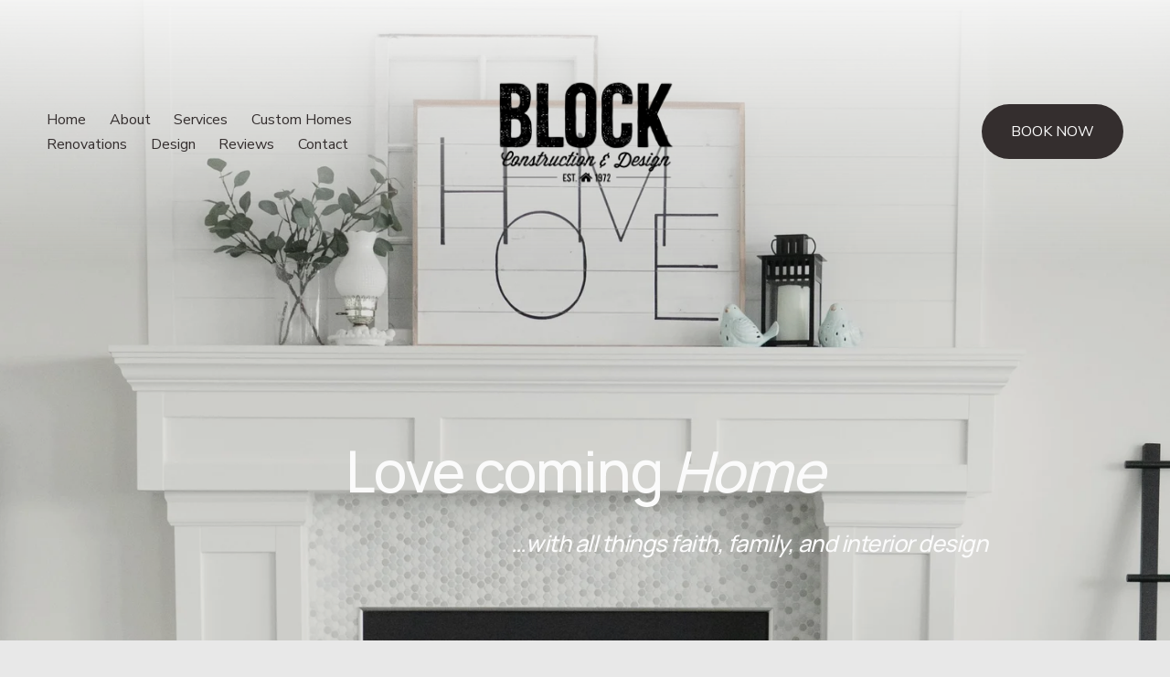

--- FILE ---
content_type: text/html;charset=utf-8
request_url: https://blockconstructiondesign.com/angelablock
body_size: 30855
content:
<!doctype html>
<html xmlns:og="http://opengraphprotocol.org/schema/" xmlns:fb="http://www.facebook.com/2008/fbml" lang="en-CA"  >
  <head>
    <meta http-equiv="X-UA-Compatible" content="IE=edge,chrome=1">
    <meta name="viewport" content="width=device-width, initial-scale=1">
    <!-- This is Squarespace. --><!-- harp-sunflower-fdzt -->
<base href="">
<meta charset="utf-8" />
<title>General 4 &mdash; Block Construction &amp; Design</title>
<meta http-equiv="Accept-CH" content="Sec-CH-UA-Platform-Version, Sec-CH-UA-Model" /><link rel="icon" type="image/x-icon" href="https://assets.squarespace.com/universal/default-favicon.ico"/>
<link rel="canonical" href="https://blockconstructiondesign.com/angelablock"/>
<meta property="og:site_name" content="Block Construction &amp; Design"/>
<meta property="og:title" content="General 4 &mdash; Block Construction &amp; Design"/>
<meta property="og:url" content="https://blockconstructiondesign.com/angelablock"/>
<meta property="og:type" content="website"/>
<meta itemprop="name" content="General 4 — Block Construction &amp; Design"/>
<meta itemprop="url" content="https://blockconstructiondesign.com/angelablock"/>
<meta name="twitter:title" content="General 4 — Block Construction &amp; Design"/>
<meta name="twitter:url" content="https://blockconstructiondesign.com/angelablock"/>
<meta name="twitter:card" content="summary"/>
<meta name="description" content="" />
<link rel="preconnect" href="https://images.squarespace-cdn.com">
<link rel="preconnect" href="https://fonts.gstatic.com" crossorigin>
<link rel="stylesheet" href="https://fonts.googleapis.com/css2?family=Nunito+Sans:ital,wght@0,400;0,700;1,400;1,700&family=Manrope:ital,wght@0,500;0,700"><script type="text/javascript" crossorigin="anonymous" defer="true" nomodule="nomodule" src="//assets.squarespace.com/@sqs/polyfiller/1.6/legacy.js"></script>
<script type="text/javascript" crossorigin="anonymous" defer="true" src="//assets.squarespace.com/@sqs/polyfiller/1.6/modern.js"></script>
<script type="text/javascript">SQUARESPACE_ROLLUPS = {};</script>
<script>(function(rollups, name) { if (!rollups[name]) { rollups[name] = {}; } rollups[name].js = ["//assets.squarespace.com/universal/scripts-compressed/extract-css-runtime-134ebabb4a9bec4a-min.en-US.js"]; })(SQUARESPACE_ROLLUPS, 'squarespace-extract_css_runtime');</script>
<script crossorigin="anonymous" src="//assets.squarespace.com/universal/scripts-compressed/extract-css-runtime-134ebabb4a9bec4a-min.en-US.js" defer ></script><script>(function(rollups, name) { if (!rollups[name]) { rollups[name] = {}; } rollups[name].js = ["//assets.squarespace.com/universal/scripts-compressed/extract-css-moment-js-vendor-6f2a1f6ec9a41489-min.en-US.js"]; })(SQUARESPACE_ROLLUPS, 'squarespace-extract_css_moment_js_vendor');</script>
<script crossorigin="anonymous" src="//assets.squarespace.com/universal/scripts-compressed/extract-css-moment-js-vendor-6f2a1f6ec9a41489-min.en-US.js" defer ></script><script>(function(rollups, name) { if (!rollups[name]) { rollups[name] = {}; } rollups[name].js = ["//assets.squarespace.com/universal/scripts-compressed/cldr-resource-pack-22ed584d99d9b83d-min.en-US.js"]; })(SQUARESPACE_ROLLUPS, 'squarespace-cldr_resource_pack');</script>
<script crossorigin="anonymous" src="//assets.squarespace.com/universal/scripts-compressed/cldr-resource-pack-22ed584d99d9b83d-min.en-US.js" defer ></script><script>(function(rollups, name) { if (!rollups[name]) { rollups[name] = {}; } rollups[name].js = ["//assets.squarespace.com/universal/scripts-compressed/common-vendors-stable-fbd854d40b0804b7-min.en-US.js"]; })(SQUARESPACE_ROLLUPS, 'squarespace-common_vendors_stable');</script>
<script crossorigin="anonymous" src="//assets.squarespace.com/universal/scripts-compressed/common-vendors-stable-fbd854d40b0804b7-min.en-US.js" defer ></script><script>(function(rollups, name) { if (!rollups[name]) { rollups[name] = {}; } rollups[name].js = ["//assets.squarespace.com/universal/scripts-compressed/common-vendors-7052b75402b03b15-min.en-US.js"]; })(SQUARESPACE_ROLLUPS, 'squarespace-common_vendors');</script>
<script crossorigin="anonymous" src="//assets.squarespace.com/universal/scripts-compressed/common-vendors-7052b75402b03b15-min.en-US.js" defer ></script><script>(function(rollups, name) { if (!rollups[name]) { rollups[name] = {}; } rollups[name].js = ["//assets.squarespace.com/universal/scripts-compressed/common-0538544a3c7cd009-min.en-US.js"]; })(SQUARESPACE_ROLLUPS, 'squarespace-common');</script>
<script crossorigin="anonymous" src="//assets.squarespace.com/universal/scripts-compressed/common-0538544a3c7cd009-min.en-US.js" defer ></script><script>(function(rollups, name) { if (!rollups[name]) { rollups[name] = {}; } rollups[name].js = ["//assets.squarespace.com/universal/scripts-compressed/user-account-core-95955ff5f5e407ba-min.en-US.js"]; })(SQUARESPACE_ROLLUPS, 'squarespace-user_account_core');</script>
<script crossorigin="anonymous" src="//assets.squarespace.com/universal/scripts-compressed/user-account-core-95955ff5f5e407ba-min.en-US.js" defer ></script><script>(function(rollups, name) { if (!rollups[name]) { rollups[name] = {}; } rollups[name].css = ["//assets.squarespace.com/universal/styles-compressed/user-account-core-fc3227320672a97a-min.en-US.css"]; })(SQUARESPACE_ROLLUPS, 'squarespace-user_account_core');</script>
<link rel="stylesheet" type="text/css" href="//assets.squarespace.com/universal/styles-compressed/user-account-core-fc3227320672a97a-min.en-US.css"><script>(function(rollups, name) { if (!rollups[name]) { rollups[name] = {}; } rollups[name].js = ["//assets.squarespace.com/universal/scripts-compressed/performance-ad9e27deecfccdcd-min.en-US.js"]; })(SQUARESPACE_ROLLUPS, 'squarespace-performance');</script>
<script crossorigin="anonymous" src="//assets.squarespace.com/universal/scripts-compressed/performance-ad9e27deecfccdcd-min.en-US.js" defer ></script><script data-name="static-context">Static = window.Static || {}; Static.SQUARESPACE_CONTEXT = {"betaFeatureFlags":["nested_categories","enable_form_submission_trigger","override_block_styles","supports_versioned_template_assets","scripts_defer","marketing_landing_page","campaigns_new_image_layout_picker","campaigns_thumbnail_layout","campaigns_import_discounts","use_new_data_model_in_non_builder_components","marketing_automations","use_react_flow_in_automations_flowchart","modernized-pdp-m2-enabled","campaigns_merch_state","i18n_beta_website_locales","use_chained_automations_data","campaigns_discount_section_in_automations","new_stacked_index","member_areas_feature","contacts_and_campaigns_redesign","campaigns_discount_section_in_blasts"],"facebookAppId":"314192535267336","facebookApiVersion":"v6.0","rollups":{"squarespace-announcement-bar":{"js":"//assets.squarespace.com/universal/scripts-compressed/announcement-bar-72a90926133454f3-min.en-US.js"},"squarespace-audio-player":{"css":"//assets.squarespace.com/universal/styles-compressed/audio-player-b05f5197a871c566-min.en-US.css","js":"//assets.squarespace.com/universal/scripts-compressed/audio-player-66958e631dd60da7-min.en-US.js"},"squarespace-blog-collection-list":{"css":"//assets.squarespace.com/universal/styles-compressed/blog-collection-list-b4046463b72f34e2-min.en-US.css","js":"//assets.squarespace.com/universal/scripts-compressed/blog-collection-list-f78db80fc1cd6fce-min.en-US.js"},"squarespace-calendar-block-renderer":{"css":"//assets.squarespace.com/universal/styles-compressed/calendar-block-renderer-b72d08ba4421f5a0-min.en-US.css","js":"//assets.squarespace.com/universal/scripts-compressed/calendar-block-renderer-867a1d519964ab77-min.en-US.js"},"squarespace-chartjs-helpers":{"css":"//assets.squarespace.com/universal/styles-compressed/chartjs-helpers-96b256171ee039c1-min.en-US.css","js":"//assets.squarespace.com/universal/scripts-compressed/chartjs-helpers-4fd57f343946d08e-min.en-US.js"},"squarespace-comments":{"css":"//assets.squarespace.com/universal/styles-compressed/comments-c5c09715d1b299c7-min.en-US.css","js":"//assets.squarespace.com/universal/scripts-compressed/comments-f422668d157e1b2d-min.en-US.js"},"squarespace-custom-css-popup":{"css":"//assets.squarespace.com/universal/styles-compressed/custom-css-popup-1ce17d99dd78316d-min.en-US.css","js":"//assets.squarespace.com/universal/scripts-compressed/custom-css-popup-d82f92beb89d336c-min.en-US.js"},"squarespace-dialog":{"css":"//assets.squarespace.com/universal/styles-compressed/dialog-f9093f2d526b94df-min.en-US.css","js":"//assets.squarespace.com/universal/scripts-compressed/dialog-f791dcb675a45357-min.en-US.js"},"squarespace-events-collection":{"css":"//assets.squarespace.com/universal/styles-compressed/events-collection-b72d08ba4421f5a0-min.en-US.css","js":"//assets.squarespace.com/universal/scripts-compressed/events-collection-14cfd7ddff021d8b-min.en-US.js"},"squarespace-form-rendering-utils":{"js":"//assets.squarespace.com/universal/scripts-compressed/form-rendering-utils-db43d19a49f5ac39-min.en-US.js"},"squarespace-forms":{"css":"//assets.squarespace.com/universal/styles-compressed/forms-0afd3c6ac30bbab1-min.en-US.css","js":"//assets.squarespace.com/universal/scripts-compressed/forms-5d840425c471846f-min.en-US.js"},"squarespace-gallery-collection-list":{"css":"//assets.squarespace.com/universal/styles-compressed/gallery-collection-list-b4046463b72f34e2-min.en-US.css","js":"//assets.squarespace.com/universal/scripts-compressed/gallery-collection-list-07747667a3187b76-min.en-US.js"},"squarespace-image-zoom":{"css":"//assets.squarespace.com/universal/styles-compressed/image-zoom-b4046463b72f34e2-min.en-US.css","js":"//assets.squarespace.com/universal/scripts-compressed/image-zoom-60c18dc5f8f599ea-min.en-US.js"},"squarespace-pinterest":{"css":"//assets.squarespace.com/universal/styles-compressed/pinterest-b4046463b72f34e2-min.en-US.css","js":"//assets.squarespace.com/universal/scripts-compressed/pinterest-11a90aa8ae197c86-min.en-US.js"},"squarespace-popup-overlay":{"css":"//assets.squarespace.com/universal/styles-compressed/popup-overlay-b742b752f5880972-min.en-US.css","js":"//assets.squarespace.com/universal/scripts-compressed/popup-overlay-8916744c06c01c59-min.en-US.js"},"squarespace-product-quick-view":{"css":"//assets.squarespace.com/universal/styles-compressed/product-quick-view-4d91d33acf56eb41-min.en-US.css","js":"//assets.squarespace.com/universal/scripts-compressed/product-quick-view-afa536499cb87c6d-min.en-US.js"},"squarespace-products-collection-item-v2":{"css":"//assets.squarespace.com/universal/styles-compressed/products-collection-item-v2-b4046463b72f34e2-min.en-US.css","js":"//assets.squarespace.com/universal/scripts-compressed/products-collection-item-v2-e3a3f101748fca6e-min.en-US.js"},"squarespace-products-collection-list-v2":{"css":"//assets.squarespace.com/universal/styles-compressed/products-collection-list-v2-b4046463b72f34e2-min.en-US.css","js":"//assets.squarespace.com/universal/scripts-compressed/products-collection-list-v2-eedc544f4cc56af4-min.en-US.js"},"squarespace-search-page":{"css":"//assets.squarespace.com/universal/styles-compressed/search-page-90a67fc09b9b32c6-min.en-US.css","js":"//assets.squarespace.com/universal/scripts-compressed/search-page-3091f95a74354ba3-min.en-US.js"},"squarespace-search-preview":{"js":"//assets.squarespace.com/universal/scripts-compressed/search-preview-5d7891e0abe27f45-min.en-US.js"},"squarespace-simple-liking":{"css":"//assets.squarespace.com/universal/styles-compressed/simple-liking-701bf8bbc05ec6aa-min.en-US.css","js":"//assets.squarespace.com/universal/scripts-compressed/simple-liking-c63bf8989a1c119a-min.en-US.js"},"squarespace-social-buttons":{"css":"//assets.squarespace.com/universal/styles-compressed/social-buttons-95032e5fa98e47a5-min.en-US.css","js":"//assets.squarespace.com/universal/scripts-compressed/social-buttons-0839ae7d1715ddd3-min.en-US.js"},"squarespace-tourdates":{"css":"//assets.squarespace.com/universal/styles-compressed/tourdates-b4046463b72f34e2-min.en-US.css","js":"//assets.squarespace.com/universal/scripts-compressed/tourdates-a7041a611304ae3f-min.en-US.js"},"squarespace-website-overlays-manager":{"css":"//assets.squarespace.com/universal/styles-compressed/website-overlays-manager-07ea5a4e004e6710-min.en-US.css","js":"//assets.squarespace.com/universal/scripts-compressed/website-overlays-manager-d2575afafbb5480b-min.en-US.js"}},"pageType":2,"website":{"id":"67be23d05b1ed93b600df1ed","identifier":"harp-sunflower-fdzt","websiteType":1,"contentModifiedOn":1763160585677,"cloneable":false,"hasBeenCloneable":false,"siteStatus":{},"language":"en-CA","translationLocale":"en-US","formattingLocale":"en-CA","timeZone":"America/Vancouver","machineTimeZoneOffset":-28800000,"timeZoneOffset":-28800000,"timeZoneAbbr":"PST","siteTitle":"Block Construction & Design","fullSiteTitle":"General 4 \u2014 Block Construction & Design","location":{},"logoImageId":"67c65021f052115c5ecb04bb","shareButtonOptions":{"6":true,"2":true,"1":true,"8":true,"4":true,"7":true,"3":true},"logoImageUrl":"//images.squarespace-cdn.com/content/v1/67be23d05b1ed93b600df1ed/7f746e1b-a135-418d-a563-773e7817a11a/BLOCK-CONSTRUCTION-DESIGN-200717-1414-BonTrans.png","authenticUrl":"https://blockconstructiondesign.com","internalUrl":"https://harp-sunflower-fdzt.squarespace.com","baseUrl":"https://blockconstructiondesign.com","primaryDomain":"blockconstructiondesign.com","sslSetting":3,"isHstsEnabled":true,"socialAccounts":[{"serviceId":60,"screenname":"Facebook","addedOn":1741050623424,"profileUrl":"https://www.facebook.com/blockconstructiondesign","iconEnabled":true,"serviceName":"facebook-unauth"},{"serviceId":64,"screenname":"Instagram","addedOn":1741050517652,"profileUrl":"https://www.instagram.com/blockconstructiondesign/","iconEnabled":true,"serviceName":"instagram-unauth"}],"typekitId":"","statsMigrated":false,"imageMetadataProcessingEnabled":false,"screenshotId":"91e68b1829d01bb7959991324f6991f8cd8065d9a9cbc21ba6140a0618abe9f3","captchaSettings":{"enabledForDonations":false},"showOwnerLogin":false},"websiteSettings":{"id":"67be23d05b1ed93b600df224","websiteId":"67be23d05b1ed93b600df1ed","subjects":[],"country":"CA","state":"BC","simpleLikingEnabled":true,"popupOverlaySettings":{"style":1,"enabledPages":[]},"commentLikesAllowed":true,"commentAnonAllowed":true,"commentThreaded":true,"commentApprovalRequired":false,"commentAvatarsOn":true,"commentSortType":2,"commentFlagThreshold":0,"commentFlagsAllowed":true,"commentEnableByDefault":true,"commentDisableAfterDaysDefault":0,"disqusShortname":"","commentsEnabled":false,"businessHours":{},"storeSettings":{"returnPolicy":null,"termsOfService":null,"privacyPolicy":null,"expressCheckout":false,"continueShoppingLinkUrl":"/","useLightCart":false,"showNoteField":false,"shippingCountryDefaultValue":"US","billToShippingDefaultValue":false,"showShippingPhoneNumber":true,"isShippingPhoneRequired":false,"showBillingPhoneNumber":true,"isBillingPhoneRequired":false,"currenciesSupported":["USD","CAD","GBP","AUD","EUR","CHF","NOK","SEK","DKK","NZD","SGD","MXN","HKD","CZK","ILS","MYR","RUB","PHP","PLN","THB","BRL","ARS","COP","IDR","INR","JPY","ZAR"],"defaultCurrency":"USD","selectedCurrency":"CAD","measurementStandard":1,"showCustomCheckoutForm":false,"checkoutPageMarketingOptInEnabled":true,"enableMailingListOptInByDefault":false,"sameAsRetailLocation":false,"merchandisingSettings":{"scarcityEnabledOnProductItems":false,"scarcityEnabledOnProductBlocks":false,"scarcityMessageType":"DEFAULT_SCARCITY_MESSAGE","scarcityThreshold":10,"multipleQuantityAllowedForServices":true,"restockNotificationsEnabled":false,"restockNotificationsSuccessText":"","restockNotificationsMailingListSignUpEnabled":false,"relatedProductsEnabled":false,"relatedProductsOrdering":"random","soldOutVariantsDropdownDisabled":false,"productComposerOptedIn":false,"productComposerABTestOptedOut":false,"productReviewsEnabled":false},"minimumOrderSubtotalEnabled":false,"minimumOrderSubtotal":{"currency":"CAD","value":"0.00"},"isLive":true,"multipleQuantityAllowedForServices":true},"useEscapeKeyToLogin":false,"ssBadgeType":1,"ssBadgePosition":4,"ssBadgeVisibility":1,"ssBadgeDevices":1,"pinterestOverlayOptions":{"mode":"disabled"},"userAccountsSettings":{"loginAllowed":true,"signupAllowed":true}},"cookieSettings":{"isCookieBannerEnabled":false,"isRestrictiveCookiePolicyEnabled":false,"cookieBannerText":"","cookieBannerTheme":"","cookieBannerVariant":"","cookieBannerPosition":"","cookieBannerCtaVariant":"","cookieBannerCtaText":"","cookieBannerAcceptType":"OPT_IN","cookieBannerOptOutCtaText":"","cookieBannerHasOptOut":false,"cookieBannerHasManageCookies":true,"cookieBannerManageCookiesLabel":"","cookieBannerSavedPreferencesText":"","cookieBannerSavedPreferencesLayout":"PILL"},"websiteCloneable":false,"collection":{"title":"angelablock.com","id":"67d20f70f0aa1f7059138021","fullUrl":"/angelablock","type":10,"permissionType":1},"subscribed":false,"appDomain":"squarespace.com","templateTweakable":true,"tweakJSON":{"form-use-theme-colors":"true","header-logo-height":"238px","header-mobile-logo-max-height":"27px","header-vert-padding":"2vw","header-width":"Inset","maxPageWidth":"1400px","mobile-header-vert-padding":"6vw","pagePadding":"4vw","tweak-blog-alternating-side-by-side-image-aspect-ratio":"1:1 Square","tweak-blog-alternating-side-by-side-image-spacing":"6%","tweak-blog-alternating-side-by-side-meta-spacing":"20px","tweak-blog-alternating-side-by-side-primary-meta":"Categories","tweak-blog-alternating-side-by-side-read-more-spacing":"20px","tweak-blog-alternating-side-by-side-secondary-meta":"Date","tweak-blog-basic-grid-columns":"3","tweak-blog-basic-grid-image-aspect-ratio":"3:2 Standard","tweak-blog-basic-grid-image-spacing":"35px","tweak-blog-basic-grid-meta-spacing":"25px","tweak-blog-basic-grid-primary-meta":"Categories","tweak-blog-basic-grid-read-more-spacing":"20px","tweak-blog-basic-grid-secondary-meta":"Date","tweak-blog-item-custom-width":"50","tweak-blog-item-show-author-profile":"false","tweak-blog-item-width":"Medium","tweak-blog-masonry-columns":"2","tweak-blog-masonry-horizontal-spacing":"30px","tweak-blog-masonry-image-spacing":"20px","tweak-blog-masonry-meta-spacing":"20px","tweak-blog-masonry-primary-meta":"Categories","tweak-blog-masonry-read-more-spacing":"20px","tweak-blog-masonry-secondary-meta":"Date","tweak-blog-masonry-vertical-spacing":"30px","tweak-blog-side-by-side-image-aspect-ratio":"1:1 Square","tweak-blog-side-by-side-image-spacing":"6%","tweak-blog-side-by-side-meta-spacing":"20px","tweak-blog-side-by-side-primary-meta":"Categories","tweak-blog-side-by-side-read-more-spacing":"20px","tweak-blog-side-by-side-secondary-meta":"Date","tweak-blog-single-column-image-spacing":"50px","tweak-blog-single-column-meta-spacing":"30px","tweak-blog-single-column-primary-meta":"Categories","tweak-blog-single-column-read-more-spacing":"15px","tweak-blog-single-column-secondary-meta":"Date","tweak-events-stacked-show-thumbnails":"true","tweak-events-stacked-thumbnail-size":"3:2 Standard","tweak-fixed-header":"false","tweak-fixed-header-style":"Basic","tweak-global-animations-animation-curve":"ease","tweak-global-animations-animation-delay":"0.1s","tweak-global-animations-animation-duration":"0.1s","tweak-global-animations-animation-style":"fade","tweak-global-animations-animation-type":"none","tweak-global-animations-complexity-level":"detailed","tweak-global-animations-enabled":"false","tweak-portfolio-grid-basic-custom-height":"50","tweak-portfolio-grid-overlay-custom-height":"50","tweak-portfolio-hover-follow-acceleration":"10%","tweak-portfolio-hover-follow-animation-duration":"Fast","tweak-portfolio-hover-follow-animation-type":"Fade","tweak-portfolio-hover-follow-delimiter":"Bullet","tweak-portfolio-hover-follow-front":"false","tweak-portfolio-hover-follow-layout":"Inline","tweak-portfolio-hover-follow-size":"50","tweak-portfolio-hover-follow-text-spacing-x":"1.5","tweak-portfolio-hover-follow-text-spacing-y":"1.5","tweak-portfolio-hover-static-animation-duration":"Fast","tweak-portfolio-hover-static-animation-type":"Fade","tweak-portfolio-hover-static-delimiter":"Hyphen","tweak-portfolio-hover-static-front":"true","tweak-portfolio-hover-static-layout":"Inline","tweak-portfolio-hover-static-size":"50","tweak-portfolio-hover-static-text-spacing-x":"1.5","tweak-portfolio-hover-static-text-spacing-y":"1.5","tweak-portfolio-index-background-animation-duration":"Medium","tweak-portfolio-index-background-animation-type":"Fade","tweak-portfolio-index-background-custom-height":"50","tweak-portfolio-index-background-delimiter":"None","tweak-portfolio-index-background-height":"Large","tweak-portfolio-index-background-horizontal-alignment":"Center","tweak-portfolio-index-background-link-format":"Stacked","tweak-portfolio-index-background-persist":"false","tweak-portfolio-index-background-vertical-alignment":"Middle","tweak-portfolio-index-background-width":"Full","tweak-product-basic-item-click-action":"None","tweak-product-basic-item-gallery-aspect-ratio":"3:4 Three-Four (Vertical)","tweak-product-basic-item-gallery-design":"Slideshow","tweak-product-basic-item-gallery-width":"50%","tweak-product-basic-item-hover-action":"None","tweak-product-basic-item-image-spacing":"2vw","tweak-product-basic-item-image-zoom-factor":"2","tweak-product-basic-item-product-variant-display":"Dropdown","tweak-product-basic-item-thumbnail-placement":"Side","tweak-product-basic-item-variant-picker-layout":"Dropdowns","tweak-products-add-to-cart-button":"false","tweak-products-columns":"2","tweak-products-gutter-column":"2vw","tweak-products-gutter-row":"5vw","tweak-products-header-text-alignment":"Middle","tweak-products-image-aspect-ratio":"1:1 Square","tweak-products-image-text-spacing":"1.5vw","tweak-products-mobile-columns":"1","tweak-products-text-alignment":"Left","tweak-products-width":"Full","tweak-transparent-header":"false"},"templateId":"5c5a519771c10ba3470d8101","templateVersion":"7.1","pageFeatures":[1,2,4],"gmRenderKey":"QUl6YVN5Q0JUUk9xNkx1dkZfSUUxcjQ2LVQ0QWVUU1YtMGQ3bXk4","templateScriptsRootUrl":"https://static1.squarespace.com/static/vta/5c5a519771c10ba3470d8101/scripts/","impersonatedSession":false,"tzData":{"zones":[[-480,"Canada","P%sT",null]],"rules":{"Canada":[[1974,2006,null,"Oct","lastSun","2:00","0","S"],[1987,2006,null,"Apr","Sun>=1","2:00","1:00","D"],[2007,"max",null,"Mar","Sun>=8","2:00","1:00","D"],[2007,"max",null,"Nov","Sun>=1","2:00","0","S"]]}},"showAnnouncementBar":false,"recaptchaEnterpriseContext":{"recaptchaEnterpriseSiteKey":"6LdDFQwjAAAAAPigEvvPgEVbb7QBm-TkVJdDTlAv"},"i18nContext":{"timeZoneData":{"id":"America/Vancouver","name":"Pacific Time"}},"env":"PRODUCTION","visitorFormContext":{"formFieldFormats":{"initialPhoneFormat":{"id":0,"type":"PHONE_NUMBER","country":"CA","labelLocale":"en-US","fields":[{"type":"SEPARATOR","label":"(","identifier":"LeftParen","length":0,"required":false,"metadata":{}},{"type":"FIELD","label":"1","identifier":"1","length":3,"required":false,"metadata":{}},{"type":"SEPARATOR","label":")","identifier":"RightParen","length":0,"required":false,"metadata":{}},{"type":"SEPARATOR","label":" ","identifier":"Space","length":0,"required":false,"metadata":{}},{"type":"FIELD","label":"2","identifier":"2","length":3,"required":false,"metadata":{}},{"type":"SEPARATOR","label":"-","identifier":"Dash","length":0,"required":false,"metadata":{}},{"type":"FIELD","label":"3","identifier":"3","length":14,"required":false,"metadata":{}}]},"initialNameOrder":"GIVEN_FIRST","initialAddressFormat":{"id":0,"type":"ADDRESS","country":"CA","labelLocale":"en","fields":[{"type":"FIELD","label":"Address Line 1","identifier":"Line1","length":0,"required":true,"metadata":{"autocomplete":"address-line1"}},{"type":"SEPARATOR","label":"\n","identifier":"Newline","length":0,"required":false,"metadata":{}},{"type":"FIELD","label":"Address Line 2","identifier":"Line2","length":0,"required":false,"metadata":{"autocomplete":"address-line2"}},{"type":"SEPARATOR","label":"\n","identifier":"Newline","length":0,"required":false,"metadata":{}},{"type":"FIELD","label":"City","identifier":"City","length":0,"required":true,"metadata":{"autocomplete":"address-level2"}},{"type":"SEPARATOR","label":" ","identifier":"Space","length":0,"required":false,"metadata":{}},{"type":"FIELD","label":"Province","identifier":"State","length":0,"required":true,"metadata":{"autocomplete":"address-level1"}},{"type":"SEPARATOR","label":" ","identifier":"Space","length":0,"required":false,"metadata":{}},{"type":"FIELD","label":"Postal Code","identifier":"Zip","length":0,"required":true,"metadata":{"autocomplete":"postal-code"}}]},"countries":[{"name":"Afghanistan","code":"AF","phoneCode":"+93"},{"name":"\u00C5land Islands","code":"AX","phoneCode":"+358"},{"name":"Albania","code":"AL","phoneCode":"+355"},{"name":"Algeria","code":"DZ","phoneCode":"+213"},{"name":"American Samoa","code":"AS","phoneCode":"+1"},{"name":"Andorra","code":"AD","phoneCode":"+376"},{"name":"Angola","code":"AO","phoneCode":"+244"},{"name":"Anguilla","code":"AI","phoneCode":"+1"},{"name":"Antigua & Barbuda","code":"AG","phoneCode":"+1"},{"name":"Argentina","code":"AR","phoneCode":"+54"},{"name":"Armenia","code":"AM","phoneCode":"+374"},{"name":"Aruba","code":"AW","phoneCode":"+297"},{"name":"Ascension Island","code":"AC","phoneCode":"+247"},{"name":"Australia","code":"AU","phoneCode":"+61"},{"name":"Austria","code":"AT","phoneCode":"+43"},{"name":"Azerbaijan","code":"AZ","phoneCode":"+994"},{"name":"Bahamas","code":"BS","phoneCode":"+1"},{"name":"Bahrain","code":"BH","phoneCode":"+973"},{"name":"Bangladesh","code":"BD","phoneCode":"+880"},{"name":"Barbados","code":"BB","phoneCode":"+1"},{"name":"Belarus","code":"BY","phoneCode":"+375"},{"name":"Belgium","code":"BE","phoneCode":"+32"},{"name":"Belize","code":"BZ","phoneCode":"+501"},{"name":"Benin","code":"BJ","phoneCode":"+229"},{"name":"Bermuda","code":"BM","phoneCode":"+1"},{"name":"Bhutan","code":"BT","phoneCode":"+975"},{"name":"Bolivia","code":"BO","phoneCode":"+591"},{"name":"Bosnia & Herzegovina","code":"BA","phoneCode":"+387"},{"name":"Botswana","code":"BW","phoneCode":"+267"},{"name":"Brazil","code":"BR","phoneCode":"+55"},{"name":"British Indian Ocean Territory","code":"IO","phoneCode":"+246"},{"name":"British Virgin Islands","code":"VG","phoneCode":"+1"},{"name":"Brunei","code":"BN","phoneCode":"+673"},{"name":"Bulgaria","code":"BG","phoneCode":"+359"},{"name":"Burkina Faso","code":"BF","phoneCode":"+226"},{"name":"Burundi","code":"BI","phoneCode":"+257"},{"name":"Cambodia","code":"KH","phoneCode":"+855"},{"name":"Cameroon","code":"CM","phoneCode":"+237"},{"name":"Canada","code":"CA","phoneCode":"+1"},{"name":"Cape Verde","code":"CV","phoneCode":"+238"},{"name":"Caribbean Netherlands","code":"BQ","phoneCode":"+599"},{"name":"Cayman Islands","code":"KY","phoneCode":"+1"},{"name":"Central African Republic","code":"CF","phoneCode":"+236"},{"name":"Chad","code":"TD","phoneCode":"+235"},{"name":"Chile","code":"CL","phoneCode":"+56"},{"name":"China","code":"CN","phoneCode":"+86"},{"name":"Christmas Island","code":"CX","phoneCode":"+61"},{"name":"Cocos (Keeling) Islands","code":"CC","phoneCode":"+61"},{"name":"Colombia","code":"CO","phoneCode":"+57"},{"name":"Comoros","code":"KM","phoneCode":"+269"},{"name":"Congo - Brazzaville","code":"CG","phoneCode":"+242"},{"name":"Congo - Kinshasa","code":"CD","phoneCode":"+243"},{"name":"Cook Islands","code":"CK","phoneCode":"+682"},{"name":"Costa Rica","code":"CR","phoneCode":"+506"},{"name":"C\u00F4te d\u2019Ivoire","code":"CI","phoneCode":"+225"},{"name":"Croatia","code":"HR","phoneCode":"+385"},{"name":"Cuba","code":"CU","phoneCode":"+53"},{"name":"Cura\u00E7ao","code":"CW","phoneCode":"+599"},{"name":"Cyprus","code":"CY","phoneCode":"+357"},{"name":"Czechia","code":"CZ","phoneCode":"+420"},{"name":"Denmark","code":"DK","phoneCode":"+45"},{"name":"Djibouti","code":"DJ","phoneCode":"+253"},{"name":"Dominica","code":"DM","phoneCode":"+1"},{"name":"Dominican Republic","code":"DO","phoneCode":"+1"},{"name":"Ecuador","code":"EC","phoneCode":"+593"},{"name":"Egypt","code":"EG","phoneCode":"+20"},{"name":"El Salvador","code":"SV","phoneCode":"+503"},{"name":"Equatorial Guinea","code":"GQ","phoneCode":"+240"},{"name":"Eritrea","code":"ER","phoneCode":"+291"},{"name":"Estonia","code":"EE","phoneCode":"+372"},{"name":"Eswatini","code":"SZ","phoneCode":"+268"},{"name":"Ethiopia","code":"ET","phoneCode":"+251"},{"name":"Falkland Islands","code":"FK","phoneCode":"+500"},{"name":"Faroe Islands","code":"FO","phoneCode":"+298"},{"name":"Fiji","code":"FJ","phoneCode":"+679"},{"name":"Finland","code":"FI","phoneCode":"+358"},{"name":"France","code":"FR","phoneCode":"+33"},{"name":"French Guiana","code":"GF","phoneCode":"+594"},{"name":"French Polynesia","code":"PF","phoneCode":"+689"},{"name":"Gabon","code":"GA","phoneCode":"+241"},{"name":"Gambia","code":"GM","phoneCode":"+220"},{"name":"Georgia","code":"GE","phoneCode":"+995"},{"name":"Germany","code":"DE","phoneCode":"+49"},{"name":"Ghana","code":"GH","phoneCode":"+233"},{"name":"Gibraltar","code":"GI","phoneCode":"+350"},{"name":"Greece","code":"GR","phoneCode":"+30"},{"name":"Greenland","code":"GL","phoneCode":"+299"},{"name":"Grenada","code":"GD","phoneCode":"+1"},{"name":"Guadeloupe","code":"GP","phoneCode":"+590"},{"name":"Guam","code":"GU","phoneCode":"+1"},{"name":"Guatemala","code":"GT","phoneCode":"+502"},{"name":"Guernsey","code":"GG","phoneCode":"+44"},{"name":"Guinea","code":"GN","phoneCode":"+224"},{"name":"Guinea-Bissau","code":"GW","phoneCode":"+245"},{"name":"Guyana","code":"GY","phoneCode":"+592"},{"name":"Haiti","code":"HT","phoneCode":"+509"},{"name":"Honduras","code":"HN","phoneCode":"+504"},{"name":"Hong Kong SAR China","code":"HK","phoneCode":"+852"},{"name":"Hungary","code":"HU","phoneCode":"+36"},{"name":"Iceland","code":"IS","phoneCode":"+354"},{"name":"India","code":"IN","phoneCode":"+91"},{"name":"Indonesia","code":"ID","phoneCode":"+62"},{"name":"Iran","code":"IR","phoneCode":"+98"},{"name":"Iraq","code":"IQ","phoneCode":"+964"},{"name":"Ireland","code":"IE","phoneCode":"+353"},{"name":"Isle of Man","code":"IM","phoneCode":"+44"},{"name":"Israel","code":"IL","phoneCode":"+972"},{"name":"Italy","code":"IT","phoneCode":"+39"},{"name":"Jamaica","code":"JM","phoneCode":"+1"},{"name":"Japan","code":"JP","phoneCode":"+81"},{"name":"Jersey","code":"JE","phoneCode":"+44"},{"name":"Jordan","code":"JO","phoneCode":"+962"},{"name":"Kazakhstan","code":"KZ","phoneCode":"+7"},{"name":"Kenya","code":"KE","phoneCode":"+254"},{"name":"Kiribati","code":"KI","phoneCode":"+686"},{"name":"Kosovo","code":"XK","phoneCode":"+383"},{"name":"Kuwait","code":"KW","phoneCode":"+965"},{"name":"Kyrgyzstan","code":"KG","phoneCode":"+996"},{"name":"Laos","code":"LA","phoneCode":"+856"},{"name":"Latvia","code":"LV","phoneCode":"+371"},{"name":"Lebanon","code":"LB","phoneCode":"+961"},{"name":"Lesotho","code":"LS","phoneCode":"+266"},{"name":"Liberia","code":"LR","phoneCode":"+231"},{"name":"Libya","code":"LY","phoneCode":"+218"},{"name":"Liechtenstein","code":"LI","phoneCode":"+423"},{"name":"Lithuania","code":"LT","phoneCode":"+370"},{"name":"Luxembourg","code":"LU","phoneCode":"+352"},{"name":"Macao SAR China","code":"MO","phoneCode":"+853"},{"name":"Madagascar","code":"MG","phoneCode":"+261"},{"name":"Malawi","code":"MW","phoneCode":"+265"},{"name":"Malaysia","code":"MY","phoneCode":"+60"},{"name":"Maldives","code":"MV","phoneCode":"+960"},{"name":"Mali","code":"ML","phoneCode":"+223"},{"name":"Malta","code":"MT","phoneCode":"+356"},{"name":"Marshall Islands","code":"MH","phoneCode":"+692"},{"name":"Martinique","code":"MQ","phoneCode":"+596"},{"name":"Mauritania","code":"MR","phoneCode":"+222"},{"name":"Mauritius","code":"MU","phoneCode":"+230"},{"name":"Mayotte","code":"YT","phoneCode":"+262"},{"name":"Mexico","code":"MX","phoneCode":"+52"},{"name":"Micronesia","code":"FM","phoneCode":"+691"},{"name":"Moldova","code":"MD","phoneCode":"+373"},{"name":"Monaco","code":"MC","phoneCode":"+377"},{"name":"Mongolia","code":"MN","phoneCode":"+976"},{"name":"Montenegro","code":"ME","phoneCode":"+382"},{"name":"Montserrat","code":"MS","phoneCode":"+1"},{"name":"Morocco","code":"MA","phoneCode":"+212"},{"name":"Mozambique","code":"MZ","phoneCode":"+258"},{"name":"Myanmar (Burma)","code":"MM","phoneCode":"+95"},{"name":"Namibia","code":"NA","phoneCode":"+264"},{"name":"Nauru","code":"NR","phoneCode":"+674"},{"name":"Nepal","code":"NP","phoneCode":"+977"},{"name":"Netherlands","code":"NL","phoneCode":"+31"},{"name":"New Caledonia","code":"NC","phoneCode":"+687"},{"name":"New Zealand","code":"NZ","phoneCode":"+64"},{"name":"Nicaragua","code":"NI","phoneCode":"+505"},{"name":"Niger","code":"NE","phoneCode":"+227"},{"name":"Nigeria","code":"NG","phoneCode":"+234"},{"name":"Niue","code":"NU","phoneCode":"+683"},{"name":"Norfolk Island","code":"NF","phoneCode":"+672"},{"name":"Northern Mariana Islands","code":"MP","phoneCode":"+1"},{"name":"North Korea","code":"KP","phoneCode":"+850"},{"name":"North Macedonia","code":"MK","phoneCode":"+389"},{"name":"Norway","code":"NO","phoneCode":"+47"},{"name":"Oman","code":"OM","phoneCode":"+968"},{"name":"Pakistan","code":"PK","phoneCode":"+92"},{"name":"Palau","code":"PW","phoneCode":"+680"},{"name":"Palestinian Territories","code":"PS","phoneCode":"+970"},{"name":"Panama","code":"PA","phoneCode":"+507"},{"name":"Papua New Guinea","code":"PG","phoneCode":"+675"},{"name":"Paraguay","code":"PY","phoneCode":"+595"},{"name":"Peru","code":"PE","phoneCode":"+51"},{"name":"Philippines","code":"PH","phoneCode":"+63"},{"name":"Poland","code":"PL","phoneCode":"+48"},{"name":"Portugal","code":"PT","phoneCode":"+351"},{"name":"Puerto Rico","code":"PR","phoneCode":"+1"},{"name":"Qatar","code":"QA","phoneCode":"+974"},{"name":"R\u00E9union","code":"RE","phoneCode":"+262"},{"name":"Romania","code":"RO","phoneCode":"+40"},{"name":"Russia","code":"RU","phoneCode":"+7"},{"name":"Rwanda","code":"RW","phoneCode":"+250"},{"name":"Samoa","code":"WS","phoneCode":"+685"},{"name":"San Marino","code":"SM","phoneCode":"+378"},{"name":"S\u00E3o Tom\u00E9 & Pr\u00EDncipe","code":"ST","phoneCode":"+239"},{"name":"Saudi Arabia","code":"SA","phoneCode":"+966"},{"name":"Senegal","code":"SN","phoneCode":"+221"},{"name":"Serbia","code":"RS","phoneCode":"+381"},{"name":"Seychelles","code":"SC","phoneCode":"+248"},{"name":"Sierra Leone","code":"SL","phoneCode":"+232"},{"name":"Singapore","code":"SG","phoneCode":"+65"},{"name":"Sint Maarten","code":"SX","phoneCode":"+1"},{"name":"Slovakia","code":"SK","phoneCode":"+421"},{"name":"Slovenia","code":"SI","phoneCode":"+386"},{"name":"Solomon Islands","code":"SB","phoneCode":"+677"},{"name":"Somalia","code":"SO","phoneCode":"+252"},{"name":"South Africa","code":"ZA","phoneCode":"+27"},{"name":"South Korea","code":"KR","phoneCode":"+82"},{"name":"South Sudan","code":"SS","phoneCode":"+211"},{"name":"Spain","code":"ES","phoneCode":"+34"},{"name":"Sri Lanka","code":"LK","phoneCode":"+94"},{"name":"St. Barth\u00E9lemy","code":"BL","phoneCode":"+590"},{"name":"St. Helena","code":"SH","phoneCode":"+290"},{"name":"St. Kitts & Nevis","code":"KN","phoneCode":"+1"},{"name":"St. Lucia","code":"LC","phoneCode":"+1"},{"name":"St. Martin","code":"MF","phoneCode":"+590"},{"name":"St. Pierre & Miquelon","code":"PM","phoneCode":"+508"},{"name":"St. Vincent & Grenadines","code":"VC","phoneCode":"+1"},{"name":"Sudan","code":"SD","phoneCode":"+249"},{"name":"Suriname","code":"SR","phoneCode":"+597"},{"name":"Svalbard & Jan Mayen","code":"SJ","phoneCode":"+47"},{"name":"Sweden","code":"SE","phoneCode":"+46"},{"name":"Switzerland","code":"CH","phoneCode":"+41"},{"name":"Syria","code":"SY","phoneCode":"+963"},{"name":"Taiwan","code":"TW","phoneCode":"+886"},{"name":"Tajikistan","code":"TJ","phoneCode":"+992"},{"name":"Tanzania","code":"TZ","phoneCode":"+255"},{"name":"Thailand","code":"TH","phoneCode":"+66"},{"name":"Timor-Leste","code":"TL","phoneCode":"+670"},{"name":"Togo","code":"TG","phoneCode":"+228"},{"name":"Tokelau","code":"TK","phoneCode":"+690"},{"name":"Tonga","code":"TO","phoneCode":"+676"},{"name":"Trinidad & Tobago","code":"TT","phoneCode":"+1"},{"name":"Tristan da Cunha","code":"TA","phoneCode":"+290"},{"name":"Tunisia","code":"TN","phoneCode":"+216"},{"name":"T\u00FCrkiye","code":"TR","phoneCode":"+90"},{"name":"Turkmenistan","code":"TM","phoneCode":"+993"},{"name":"Turks & Caicos Islands","code":"TC","phoneCode":"+1"},{"name":"Tuvalu","code":"TV","phoneCode":"+688"},{"name":"U.S. Virgin Islands","code":"VI","phoneCode":"+1"},{"name":"Uganda","code":"UG","phoneCode":"+256"},{"name":"Ukraine","code":"UA","phoneCode":"+380"},{"name":"United Arab Emirates","code":"AE","phoneCode":"+971"},{"name":"United Kingdom","code":"GB","phoneCode":"+44"},{"name":"United States","code":"US","phoneCode":"+1"},{"name":"Uruguay","code":"UY","phoneCode":"+598"},{"name":"Uzbekistan","code":"UZ","phoneCode":"+998"},{"name":"Vanuatu","code":"VU","phoneCode":"+678"},{"name":"Vatican City","code":"VA","phoneCode":"+39"},{"name":"Venezuela","code":"VE","phoneCode":"+58"},{"name":"Vietnam","code":"VN","phoneCode":"+84"},{"name":"Wallis & Futuna","code":"WF","phoneCode":"+681"},{"name":"Western Sahara","code":"EH","phoneCode":"+212"},{"name":"Yemen","code":"YE","phoneCode":"+967"},{"name":"Zambia","code":"ZM","phoneCode":"+260"},{"name":"Zimbabwe","code":"ZW","phoneCode":"+263"}]},"localizedStrings":{"validation":{"noValidSelection":"A valid selection must be made.","invalidUrl":"Must be a valid URL.","stringTooLong":"Value should have a length no longer than {0}.","containsInvalidKey":"{0} contains an invalid key.","invalidTwitterUsername":"Must be a valid Twitter username.","valueOutsideRange":"Value must be in the range {0} to {1}.","invalidPassword":"Passwords should not contain whitespace.","missingRequiredSubfields":"{0} is missing required subfields: {1}","invalidCurrency":"Currency value should be formatted like 1234 or 123.99.","invalidMapSize":"Value should contain exactly {0} elements.","subfieldsRequired":"All fields in {0} are required.","formSubmissionFailed":"Form submission failed. Review the following information: {0}.","invalidCountryCode":"Country code should have an optional plus and up to 4 digits.","invalidDate":"This is not a real date.","required":"{0} is required.","invalidStringLength":"Value should be {0} characters long.","invalidEmail":"Email addresses should follow the format user@domain.com.","invalidListLength":"Value should be {0} elements long.","allEmpty":"Please fill out at least one form field.","missingRequiredQuestion":"Missing a required question.","invalidQuestion":"Contained an invalid question.","captchaFailure":"Captcha validation failed. Please try again.","stringTooShort":"Value should have a length of at least {0}.","invalid":"{0} is not valid.","formErrors":"Form Errors","containsInvalidValue":"{0} contains an invalid value.","invalidUnsignedNumber":"Numbers must contain only digits and no other characters.","invalidName":"Valid names contain only letters, numbers, spaces, ', or - characters."},"submit":"Submit","status":{"title":"{@} Block","learnMore":"Learn more"},"name":{"firstName":"First Name","lastName":"Last Name"},"lightbox":{"openForm":"Open Form"},"likert":{"agree":"Agree","stronglyDisagree":"Strongly Disagree","disagree":"Disagree","stronglyAgree":"Strongly Agree","neutral":"Neutral"},"time":{"am":"AM","second":"Second","pm":"PM","minute":"Minute","amPm":"AM/PM","hour":"Hour"},"notFound":"Form not found.","date":{"yyyy":"YYYY","year":"Year","mm":"MM","day":"Day","month":"Month","dd":"DD"},"phone":{"country":"Country","number":"Number","prefix":"Prefix","areaCode":"Area Code","line":"Line"},"submitError":"Unable to submit form. Please try again later.","address":{"stateProvince":"State/Province","country":"Country","zipPostalCode":"Zip/Postal Code","address2":"Address 2","address1":"Address 1","city":"City"},"email":{"signUp":"Sign up for news and updates"},"cannotSubmitDemoForm":"This is a demo form and cannot be submitted.","required":"(required)","invalidData":"Invalid form data."}}};</script><link rel="stylesheet" type="text/css" href="https://definitions.sqspcdn.com/website-component-definition/static-assets/website.components.button/f5d87521-18c4-48ae-b296-1f0d2c61ef50_251/website.components.button.styles.css"/><script defer src="https://definitions.sqspcdn.com/website-component-definition/static-assets/website.components.button/f5d87521-18c4-48ae-b296-1f0d2c61ef50_251/trigger-animation-runtime.js"></script><script defer src="https://definitions.sqspcdn.com/website-component-definition/static-assets/website.components.button/f5d87521-18c4-48ae-b296-1f0d2c61ef50_251/website.components.button.visitor.js"></script><script defer src="https://definitions.sqspcdn.com/website-component-definition/static-assets/website.components.button/f5d87521-18c4-48ae-b296-1f0d2c61ef50_251/8830.js"></script><script defer src="https://definitions.sqspcdn.com/website-component-definition/static-assets/website.components.button/f5d87521-18c4-48ae-b296-1f0d2c61ef50_251/block-animation-preview-manager.js"></script><script defer src="https://definitions.sqspcdn.com/website-component-definition/static-assets/website.components.button/f5d87521-18c4-48ae-b296-1f0d2c61ef50_251/3196.js"></script><script type="application/ld+json">{"url":"https://blockconstructiondesign.com","name":"Block Construction & Design","image":"//images.squarespace-cdn.com/content/v1/67be23d05b1ed93b600df1ed/7f746e1b-a135-418d-a563-773e7817a11a/BLOCK-CONSTRUCTION-DESIGN-200717-1414-BonTrans.png","@context":"http://schema.org","@type":"WebSite"}</script><script type="application/ld+json">{"address":"","image":"https://static1.squarespace.com/static/67be23d05b1ed93b600df1ed/t/67c65021f052115c5ecb04bb/1763160585677/","openingHours":"","@context":"http://schema.org","@type":"LocalBusiness"}</script><link rel="stylesheet" type="text/css" href="https://static1.squarespace.com/static/versioned-site-css/67be23d05b1ed93b600df1ed/18/5c5a519771c10ba3470d8101/67be23d05b1ed93b600df233/1722/site.css"/><script>Static.COOKIE_BANNER_CAPABLE = true;</script>
<!-- End of Squarespace Headers -->
    <link rel="stylesheet" type="text/css" href="https://static1.squarespace.com/static/vta/5c5a519771c10ba3470d8101/versioned-assets/1767977008289-0OF7GJTX2WUZZ29HA9MO/static.css">
  </head>

  <body
    id="collection-67d20f70f0aa1f7059138021"
    class="
      form-use-theme-colors form-field-style-outline form-field-shape-pill form-field-border-all form-field-checkbox-type-icon form-field-checkbox-fill-outline form-field-checkbox-color-inverted form-field-checkbox-shape-rounded form-field-checkbox-layout-fit form-field-radio-type-icon form-field-radio-fill-outline form-field-radio-color-inverted form-field-radio-shape-rounded form-field-radio-layout-fit form-field-survey-fill-outline form-field-survey-color-inverted form-field-survey-shape-rounded form-field-hover-focus-outline form-submit-button-style-label tweak-portfolio-grid-overlay-width-full tweak-portfolio-grid-overlay-height-large tweak-portfolio-grid-overlay-image-aspect-ratio-11-square tweak-portfolio-grid-overlay-text-placement-center tweak-portfolio-grid-overlay-show-text-before-hover image-block-poster-text-alignment-left image-block-card-content-position-center image-block-card-text-alignment-left image-block-overlap-content-position-center image-block-overlap-text-alignment-left image-block-collage-content-position-center image-block-collage-text-alignment-left image-block-stack-text-alignment-left tweak-blog-single-column-width-full tweak-blog-single-column-text-alignment-left tweak-blog-single-column-image-placement-above tweak-blog-single-column-delimiter-bullet tweak-blog-single-column-read-more-style-show tweak-blog-single-column-primary-meta-categories tweak-blog-single-column-secondary-meta-date tweak-blog-single-column-meta-position-top tweak-blog-single-column-content-full-post tweak-blog-item-width-medium tweak-blog-item-text-alignment-left tweak-blog-item-meta-position-above-title tweak-blog-item-show-categories tweak-blog-item-show-date   tweak-blog-item-delimiter-bullet primary-button-style-solid primary-button-shape-pill secondary-button-style-outline secondary-button-shape-pill tertiary-button-style-outline tertiary-button-shape-underline tweak-events-stacked-width-full tweak-events-stacked-height-large  tweak-events-stacked-show-thumbnails tweak-events-stacked-thumbnail-size-32-standard tweak-events-stacked-date-style-with-text tweak-events-stacked-show-time tweak-events-stacked-show-location  tweak-events-stacked-show-excerpt  tweak-blog-basic-grid-width-inset tweak-blog-basic-grid-image-aspect-ratio-32-standard tweak-blog-basic-grid-text-alignment-center tweak-blog-basic-grid-delimiter-bullet tweak-blog-basic-grid-image-placement-above tweak-blog-basic-grid-read-more-style-show tweak-blog-basic-grid-primary-meta-categories tweak-blog-basic-grid-secondary-meta-date tweak-blog-basic-grid-excerpt-show header-overlay-alignment-center tweak-portfolio-index-background-link-format-stacked tweak-portfolio-index-background-width-full tweak-portfolio-index-background-height-large  tweak-portfolio-index-background-vertical-alignment-middle tweak-portfolio-index-background-horizontal-alignment-center tweak-portfolio-index-background-delimiter-none tweak-portfolio-index-background-animation-type-fade tweak-portfolio-index-background-animation-duration-medium tweak-portfolio-hover-follow-layout-inline  tweak-portfolio-hover-follow-delimiter-bullet tweak-portfolio-hover-follow-animation-type-fade tweak-portfolio-hover-follow-animation-duration-fast tweak-portfolio-hover-static-layout-inline tweak-portfolio-hover-static-front tweak-portfolio-hover-static-delimiter-hyphen tweak-portfolio-hover-static-animation-type-fade tweak-portfolio-hover-static-animation-duration-fast tweak-blog-alternating-side-by-side-width-full tweak-blog-alternating-side-by-side-image-aspect-ratio-11-square tweak-blog-alternating-side-by-side-text-alignment-left tweak-blog-alternating-side-by-side-read-more-style-show tweak-blog-alternating-side-by-side-image-text-alignment-middle tweak-blog-alternating-side-by-side-delimiter-bullet tweak-blog-alternating-side-by-side-meta-position-top tweak-blog-alternating-side-by-side-primary-meta-categories tweak-blog-alternating-side-by-side-secondary-meta-date tweak-blog-alternating-side-by-side-excerpt-show  tweak-global-animations-complexity-level-detailed tweak-global-animations-animation-style-fade tweak-global-animations-animation-type-none tweak-global-animations-animation-curve-ease tweak-blog-masonry-width-full tweak-blog-masonry-text-alignment-left tweak-blog-masonry-primary-meta-categories tweak-blog-masonry-secondary-meta-date tweak-blog-masonry-meta-position-top tweak-blog-masonry-read-more-style-show tweak-blog-masonry-delimiter-space tweak-blog-masonry-image-placement-above tweak-blog-masonry-excerpt-show header-width-inset   tweak-fixed-header-style-basic tweak-blog-side-by-side-width-full tweak-blog-side-by-side-image-placement-left tweak-blog-side-by-side-image-aspect-ratio-11-square tweak-blog-side-by-side-primary-meta-categories tweak-blog-side-by-side-secondary-meta-date tweak-blog-side-by-side-meta-position-top tweak-blog-side-by-side-text-alignment-left tweak-blog-side-by-side-image-text-alignment-middle tweak-blog-side-by-side-read-more-style-show tweak-blog-side-by-side-delimiter-bullet tweak-blog-side-by-side-excerpt-show tweak-portfolio-grid-basic-width-full tweak-portfolio-grid-basic-height-large tweak-portfolio-grid-basic-image-aspect-ratio-11-square tweak-portfolio-grid-basic-text-alignment-left tweak-portfolio-grid-basic-hover-effect-fade hide-opentable-icons opentable-style-dark tweak-product-quick-view-button-style-floating tweak-product-quick-view-button-position-bottom tweak-product-quick-view-lightbox-excerpt-display-truncate tweak-product-quick-view-lightbox-show-arrows tweak-product-quick-view-lightbox-show-close-button tweak-product-quick-view-lightbox-controls-weight-light native-currency-code-cad collection-67d20f70f0aa1f7059138021 collection-type-page collection-layout-default mobile-style-available sqs-seven-one
      
        
          
            
              
            
          
        
      
    "
    tabindex="-1"
  >
    <div
      id="siteWrapper"
      class="clearfix site-wrapper"
    >
      
        <div id="floatingCart" class="floating-cart hidden">
          <a href="/cart" class="icon icon--stroke icon--fill icon--cart sqs-custom-cart">
            <span class="Cart-inner">
              



  <svg class="icon icon--cart" width="144" height="125" viewBox="0 0 144 125" >
<path d="M4.69551 0.000432948C2.10179 0.000432948 0 2.09856 0 4.68769C0 7.27686 2.10183 9.37496 4.69551 9.37496H23.43C31.2022 28.5892 38.8567 47.8378 46.5654 67.089L39.4737 84.129C38.8799 85.5493 39.0464 87.2634 39.905 88.5418C40.7622 89.8216 42.2856 90.6283 43.8271 90.6232H122.088C124.568 90.658 126.85 88.4129 126.85 85.9359C126.85 83.4589 124.569 81.214 122.088 81.2487H50.8702L54.9305 71.5802L130.306 65.5745C132.279 65.4199 134.064 63.8849 134.512 61.9608L143.903 21.337C144.518 18.6009 142.114 15.6147 139.306 15.624H36.0522L30.9654 2.92939C30.2682 1.21146 28.4698 0 26.612 0L4.69551 0.000432948ZM39.8152 24.9999H133.385L126.097 56.5426L54.7339 62.2067L39.8152 24.9999ZM59.4777 93.75C50.8885 93.75 43.8252 100.801 43.8252 109.375C43.8252 117.949 50.8885 125 59.4777 125C68.0669 125 75.1301 117.949 75.1301 109.375C75.1301 100.801 68.0669 93.75 59.4777 93.75ZM106.433 93.75C97.8436 93.75 90.7803 100.801 90.7803 109.375C90.7803 117.949 97.8436 125 106.433 125C115.022 125 122.085 117.949 122.085 109.375C122.085 100.801 115.022 93.75 106.433 93.75ZM59.4777 103.125C62.9906 103.125 65.7378 105.867 65.7378 109.374C65.7378 112.88 62.9905 115.623 59.4777 115.623C55.9647 115.623 53.2175 112.88 53.2175 109.374C53.2175 105.867 55.9649 103.125 59.4777 103.125ZM106.433 103.125C109.946 103.125 112.693 105.867 112.693 109.374C112.693 112.88 109.946 115.623 106.433 115.623C102.92 115.623 100.173 112.88 100.173 109.374C100.173 105.867 102.92 103.125 106.433 103.125Z" />
</svg>


              <div class="legacy-cart icon-cart-quantity">
                <span class="sqs-cart-quantity">0</span>
              </div>
            </span>
          </a>
        </div>
      

      












  <header
    data-test="header"
    id="header"
    
    class="
      
        
      
      header theme-col--primary
    "
    data-section-theme=""
    data-controller="Header"
    data-current-styles="{
&quot;layout&quot;: &quot;brandingCenter&quot;,
&quot;action&quot;: {
&quot;href&quot;: &quot;mailto:blockconstructiondesign@gmail.com?subject=New%20project%20inquiry&amp;body=Hello%20Ryan%20and%20Angela&quot;,
&quot;buttonText&quot;: &quot;Book now&quot;,
&quot;newWindow&quot;: false
},
&quot;showSocial&quot;: false,
&quot;socialOptions&quot;: {
&quot;socialBorderShape&quot;: &quot;none&quot;,
&quot;socialBorderStyle&quot;: &quot;outline&quot;,
&quot;socialBorderThickness&quot;: {
&quot;unit&quot;: &quot;px&quot;,
&quot;value&quot;: 1.0
}
},
&quot;menuOverlayAnimation&quot;: &quot;fade&quot;,
&quot;cartStyle&quot;: &quot;text&quot;,
&quot;cartText&quot;: &quot;Cart&quot;,
&quot;showEmptyCartState&quot;: false,
&quot;cartOptions&quot;: {
&quot;iconType&quot;: &quot;stroke-9&quot;,
&quot;cartBorderShape&quot;: &quot;none&quot;,
&quot;cartBorderStyle&quot;: &quot;outline&quot;,
&quot;cartBorderThickness&quot;: {
&quot;unit&quot;: &quot;px&quot;,
&quot;value&quot;: 1.0
}
},
&quot;showButton&quot;: true,
&quot;showCart&quot;: false,
&quot;showAccountLogin&quot;: false,
&quot;headerStyle&quot;: &quot;gradient&quot;,
&quot;languagePicker&quot;: {
&quot;enabled&quot;: false,
&quot;iconEnabled&quot;: false,
&quot;iconType&quot;: &quot;globe&quot;,
&quot;flagShape&quot;: &quot;shiny&quot;,
&quot;languageFlags&quot;: [ ]
},
&quot;iconOptions&quot;: {
&quot;desktopDropdownIconOptions&quot;: {
&quot;size&quot;: {
&quot;unit&quot;: &quot;em&quot;,
&quot;value&quot;: 1.0
},
&quot;iconSpacing&quot;: {
&quot;unit&quot;: &quot;em&quot;,
&quot;value&quot;: 0.35
},
&quot;strokeWidth&quot;: {
&quot;unit&quot;: &quot;px&quot;,
&quot;value&quot;: 1.0
},
&quot;endcapType&quot;: &quot;square&quot;,
&quot;folderDropdownIcon&quot;: &quot;none&quot;,
&quot;languagePickerIcon&quot;: &quot;openArrowHead&quot;
},
&quot;mobileDropdownIconOptions&quot;: {
&quot;size&quot;: {
&quot;unit&quot;: &quot;em&quot;,
&quot;value&quot;: 1.0
},
&quot;iconSpacing&quot;: {
&quot;unit&quot;: &quot;em&quot;,
&quot;value&quot;: 0.15
},
&quot;strokeWidth&quot;: {
&quot;unit&quot;: &quot;px&quot;,
&quot;value&quot;: 0.5
},
&quot;endcapType&quot;: &quot;square&quot;,
&quot;folderDropdownIcon&quot;: &quot;openArrowHead&quot;,
&quot;languagePickerIcon&quot;: &quot;openArrowHead&quot;
}
},
&quot;mobileOptions&quot;: {
&quot;layout&quot;: &quot;logoLeftNavRight&quot;,
&quot;menuIconOptions&quot;: {
&quot;style&quot;: &quot;doubleLineHamburger&quot;,
&quot;thickness&quot;: {
&quot;unit&quot;: &quot;px&quot;,
&quot;value&quot;: 1.0
}
}
},
&quot;solidOptions&quot;: {
&quot;headerOpacity&quot;: {
&quot;unit&quot;: &quot;%&quot;,
&quot;value&quot;: 100.0
},
&quot;blurBackground&quot;: {
&quot;enabled&quot;: false,
&quot;blurRadius&quot;: {
&quot;unit&quot;: &quot;px&quot;,
&quot;value&quot;: 12.0
}
}
},
&quot;gradientOptions&quot;: {
&quot;gradientType&quot;: &quot;faded&quot;,
&quot;headerOpacity&quot;: {
&quot;unit&quot;: &quot;%&quot;,
&quot;value&quot;: 90.0
},
&quot;blurBackground&quot;: {
&quot;enabled&quot;: false,
&quot;blurRadius&quot;: {
&quot;unit&quot;: &quot;px&quot;,
&quot;value&quot;: 12.0
}
}
},
&quot;dropShadowOptions&quot;: {
&quot;enabled&quot;: false,
&quot;blur&quot;: {
&quot;unit&quot;: &quot;px&quot;,
&quot;value&quot;: 12.0
},
&quot;spread&quot;: {
&quot;unit&quot;: &quot;px&quot;,
&quot;value&quot;: 0.0
},
&quot;distance&quot;: {
&quot;unit&quot;: &quot;px&quot;,
&quot;value&quot;: 12.0
}
},
&quot;borderOptions&quot;: {
&quot;enabled&quot;: false,
&quot;position&quot;: &quot;allSides&quot;,
&quot;thickness&quot;: {
&quot;unit&quot;: &quot;px&quot;,
&quot;value&quot;: 4.0
}
},
&quot;showPromotedElement&quot;: false,
&quot;buttonVariant&quot;: &quot;primary&quot;,
&quot;blurBackground&quot;: {
&quot;enabled&quot;: false,
&quot;blurRadius&quot;: {
&quot;unit&quot;: &quot;px&quot;,
&quot;value&quot;: 12.0
}
},
&quot;headerOpacity&quot;: {
&quot;unit&quot;: &quot;%&quot;,
&quot;value&quot;: 100.0
}
}"
    data-section-id="header"
    data-header-style="gradient"
    data-language-picker="{
&quot;enabled&quot;: false,
&quot;iconEnabled&quot;: false,
&quot;iconType&quot;: &quot;globe&quot;,
&quot;flagShape&quot;: &quot;shiny&quot;,
&quot;languageFlags&quot;: [ ]
}"
    
    data-first-focusable-element
    tabindex="-1"
    style="
      
      
      
      
      
      
    "
  >
    <svg  style="display:none" viewBox="0 0 22 22" xmlns="http://www.w3.org/2000/svg">
  <symbol id="circle" >
    <path d="M11.5 17C14.5376 17 17 14.5376 17 11.5C17 8.46243 14.5376 6 11.5 6C8.46243 6 6 8.46243 6 11.5C6 14.5376 8.46243 17 11.5 17Z" fill="none" />
  </symbol>

  <symbol id="circleFilled" >
    <path d="M11.5 17C14.5376 17 17 14.5376 17 11.5C17 8.46243 14.5376 6 11.5 6C8.46243 6 6 8.46243 6 11.5C6 14.5376 8.46243 17 11.5 17Z" />
  </symbol>

  <symbol id="dash" >
    <path d="M11 11H19H3" />
  </symbol>

  <symbol id="squareFilled" >
    <rect x="6" y="6" width="11" height="11" />
  </symbol>

  <symbol id="square" >
    <rect x="7" y="7" width="9" height="9" fill="none" stroke="inherit" />
  </symbol>
  
  <symbol id="plus" >
    <path d="M11 3V19" />
    <path d="M19 11L3 11"/>
  </symbol>
  
  <symbol id="closedArrow" >
    <path d="M11 11V2M11 18.1797L17 11.1477L5 11.1477L11 18.1797Z" fill="none" />
  </symbol>
  
  <symbol id="closedArrowFilled" >
    <path d="M11 11L11 2" stroke="inherit" fill="none"  />
    <path fill-rule="evenodd" clip-rule="evenodd" d="M2.74695 9.38428L19.038 9.38428L10.8925 19.0846L2.74695 9.38428Z" stroke-width="1" />
  </symbol>
  
  <symbol id="closedArrowHead" viewBox="0 0 22 22"  xmlns="http://www.w3.org/2000/symbol">
    <path d="M18 7L11 15L4 7L18 7Z" fill="none" stroke="inherit" />
  </symbol>
  
  
  <symbol id="closedArrowHeadFilled" viewBox="0 0 22 22"  xmlns="http://www.w3.org/2000/symbol">
    <path d="M18.875 6.5L11 15.5L3.125 6.5L18.875 6.5Z" />
  </symbol>
  
  <symbol id="openArrow" >
    <path d="M11 18.3591L11 3" stroke="inherit" fill="none"  />
    <path d="M18 11.5L11 18.5L4 11.5" stroke="inherit" fill="none"  />
  </symbol>
  
  <symbol id="openArrowHead" >
    <path d="M18 7L11 14L4 7" fill="none" />
  </symbol>

  <symbol id="pinchedArrow" >
    <path d="M11 17.3591L11 2" fill="none" />
    <path d="M2 11C5.85455 12.2308 8.81818 14.9038 11 18C13.1818 14.8269 16.1455 12.1538 20 11" fill="none" />
  </symbol>

  <symbol id="pinchedArrowFilled" >
    <path d="M11.05 10.4894C7.04096 8.73759 1.05005 8 1.05005 8C6.20459 11.3191 9.41368 14.1773 11.05 21C12.6864 14.0851 15.8955 11.227 21.05 8C21.05 8 15.0591 8.73759 11.05 10.4894Z" stroke-width="1"/>
    <path d="M11 11L11 1" fill="none"/>
  </symbol>

  <symbol id="pinchedArrowHead" >
    <path d="M2 7.24091C5.85455 8.40454 8.81818 10.9318 11 13.8591C13.1818 10.8591 16.1455 8.33181 20 7.24091"  fill="none" />
  </symbol>
  
  <symbol id="pinchedArrowHeadFilled" >
    <path d="M11.05 7.1591C7.04096 5.60456 1.05005 4.95001 1.05005 4.95001C6.20459 7.89547 9.41368 10.4318 11.05 16.4864C12.6864 10.35 15.8955 7.81365 21.05 4.95001C21.05 4.95001 15.0591 5.60456 11.05 7.1591Z" />
  </symbol>

</svg>
    
<div class="sqs-announcement-bar-dropzone"></div>

    <div class="header-announcement-bar-wrapper">
      
      <a
        href="#page"
        class="header-skip-link sqs-button-element--primary"
      >
        Skip to Content
      </a>
      


<style>
    @supports (-webkit-backdrop-filter: none) or (backdrop-filter: none) {
        .header-blur-background {
            
            
                -webkit-backdrop-filter: blur(12px);
                backdrop-filter: blur(12px);
            
        }
    }
</style>
      <div
        class="header-border"
        data-header-style="gradient"
        data-header-border="false"
        data-test="header-border"
        style="




"
      ></div>
      <div
        class="header-dropshadow"
        data-header-style="gradient"
        data-header-dropshadow="false"
        data-test="header-dropshadow"
        style=""
      ></div>
      
        <div >
          <div
            class="header-background-gradient"
            data-header-style="gradient"
            data-gradient-type="faded"
            data-test="header-background-gradient"
            
            
            style="opacity: calc(90 * .01)"
          ></div>
        </div>
      
      

      <div class='header-inner container--fluid
        
        
        
         header-mobile-layout-logo-left-nav-right
        
        
        
        
        
        
        
        
        
         header-layout-branding-center
        
        
        
        
        
        '
        data-test="header-inner"
        >
        <!-- Background -->
        <div class="header-background theme-bg--primary"></div>

        <div class="header-display-desktop" data-content-field="site-title">
          

          

          

          

          

          
          
            
            <!-- Social -->
            
          
            
            <!-- Title and nav wrapper -->
            <div class="header-title-nav-wrapper">
              

              

              
                
                <!-- Nav -->
                <div class="header-nav">
                  <div class="header-nav-wrapper">
                    <nav class="header-nav-list">
                      


  
    <div class="header-nav-item header-nav-item--collection header-nav-item--homepage">
      <a
        href="/"
        data-animation-role="header-element"
        
      >
        Home
      </a>
    </div>
  
  
  


  
    <div class="header-nav-item header-nav-item--collection">
      <a
        href="/about"
        data-animation-role="header-element"
        
      >
        About
      </a>
    </div>
  
  
  


  
    <div class="header-nav-item header-nav-item--collection">
      <a
        href="/services"
        data-animation-role="header-element"
        
      >
        Services
      </a>
    </div>
  
  
  


  
    <div class="header-nav-item header-nav-item--collection">
      <a
        href="/custom-homes"
        data-animation-role="header-element"
        
      >
        Custom Homes
      </a>
    </div>
  
  
  


  
    <div class="header-nav-item header-nav-item--collection">
      <a
        href="/renovations"
        data-animation-role="header-element"
        
      >
        Renovations
      </a>
    </div>
  
  
  


  
    <div class="header-nav-item header-nav-item--collection">
      <a
        href="/design"
        data-animation-role="header-element"
        
      >
        Design
      </a>
    </div>
  
  
  


  
    <div class="header-nav-item header-nav-item--collection">
      <a
        href="/reviews"
        data-animation-role="header-element"
        
      >
        Reviews
      </a>
    </div>
  
  
  


  
    <div class="header-nav-item header-nav-item--collection">
      <a
        href="/contact"
        data-animation-role="header-element"
        
      >
        Contact
      </a>
    </div>
  
  
  



                    </nav>
                  </div>
                </div>
              
                
                <!-- Title -->
                
                  <div
                    class="
                      header-title
                      
                    "
                    data-animation-role="header-element"
                  >
                    
                      <div class="header-title-logo">
                        <a href="/" data-animation-role="header-element">
                        
<img elementtiming="nbf-header-logo-desktop" src="//images.squarespace-cdn.com/content/v1/67be23d05b1ed93b600df1ed/7f746e1b-a135-418d-a563-773e7817a11a/BLOCK-CONSTRUCTION-DESIGN-200717-1414-BonTrans.png?format=1500w" alt="Block Construction &amp;amp; Design" style="display:block" fetchpriority="high" loading="eager" decoding="async" data-loader="raw">

                        </a>
                      </div>

                    
                    
                  </div>
                
              
              
            </div>
          
            
            <!-- Actions -->
            <div class="header-actions header-actions--right">
              
                
              
              

              

            
            

              
              <div class="showOnMobile">
                
              </div>

              
              <div class="showOnDesktop">
                
              </div>

              
                <div class="header-actions-action header-actions-action--cta" data-animation-role="header-element">
                  <a
                    class="btn btn--border theme-btn--primary-inverse sqs-button-element--primary"
                    href="mailto:blockconstructiondesign@gmail.com?subject=New%20project%20inquiry&amp;body=Hello%20Ryan%20and%20Angela"
                    
                  >
                    Book now
                  </a>
                </div>
              
            </div>
          
            


<style>
  .top-bun, 
  .patty, 
  .bottom-bun {
    height: 1px;
  }
</style>

<!-- Burger -->
<div class="header-burger

  menu-overlay-has-visible-non-navigation-items


  
" data-animation-role="header-element">
  <button class="header-burger-btn burger" data-test="header-burger">
    <span hidden class="js-header-burger-open-title visually-hidden">Open Menu</span>
    <span hidden class="js-header-burger-close-title visually-hidden">Close Menu</span>
    <div class="burger-box">
      <div class="burger-inner header-menu-icon-doubleLineHamburger">
        <div class="top-bun"></div>
        <div class="patty"></div>
        <div class="bottom-bun"></div>
      </div>
    </div>
  </button>
</div>

          
          
          
          
          

        </div>
        <div class="header-display-mobile" data-content-field="site-title">
          
            
            <!-- Social -->
            
          
            
            <!-- Title and nav wrapper -->
            <div class="header-title-nav-wrapper">
              

              

              
                
                <!-- Nav -->
                <div class="header-nav">
                  <div class="header-nav-wrapper">
                    <nav class="header-nav-list">
                      


  
    <div class="header-nav-item header-nav-item--collection header-nav-item--homepage">
      <a
        href="/"
        data-animation-role="header-element"
        
      >
        Home
      </a>
    </div>
  
  
  


  
    <div class="header-nav-item header-nav-item--collection">
      <a
        href="/about"
        data-animation-role="header-element"
        
      >
        About
      </a>
    </div>
  
  
  


  
    <div class="header-nav-item header-nav-item--collection">
      <a
        href="/services"
        data-animation-role="header-element"
        
      >
        Services
      </a>
    </div>
  
  
  


  
    <div class="header-nav-item header-nav-item--collection">
      <a
        href="/custom-homes"
        data-animation-role="header-element"
        
      >
        Custom Homes
      </a>
    </div>
  
  
  


  
    <div class="header-nav-item header-nav-item--collection">
      <a
        href="/renovations"
        data-animation-role="header-element"
        
      >
        Renovations
      </a>
    </div>
  
  
  


  
    <div class="header-nav-item header-nav-item--collection">
      <a
        href="/design"
        data-animation-role="header-element"
        
      >
        Design
      </a>
    </div>
  
  
  


  
    <div class="header-nav-item header-nav-item--collection">
      <a
        href="/reviews"
        data-animation-role="header-element"
        
      >
        Reviews
      </a>
    </div>
  
  
  


  
    <div class="header-nav-item header-nav-item--collection">
      <a
        href="/contact"
        data-animation-role="header-element"
        
      >
        Contact
      </a>
    </div>
  
  
  



                    </nav>
                  </div>
                </div>
              
                
                <!-- Title -->
                
                  <div
                    class="
                      header-title
                      
                    "
                    data-animation-role="header-element"
                  >
                    
                      <div class="header-title-logo">
                        <a href="/" data-animation-role="header-element">
                        
<img elementtiming="nbf-header-logo-desktop" src="//images.squarespace-cdn.com/content/v1/67be23d05b1ed93b600df1ed/7f746e1b-a135-418d-a563-773e7817a11a/BLOCK-CONSTRUCTION-DESIGN-200717-1414-BonTrans.png?format=1500w" alt="Block Construction &amp;amp; Design" style="display:block" fetchpriority="high" loading="eager" decoding="async" data-loader="raw">

                        </a>
                      </div>

                    
                    
                  </div>
                
              
              
            </div>
          
            
            <!-- Actions -->
            <div class="header-actions header-actions--right">
              
                
              
              

              

            
            

              
              <div class="showOnMobile">
                
              </div>

              
              <div class="showOnDesktop">
                
              </div>

              
                <div class="header-actions-action header-actions-action--cta" data-animation-role="header-element">
                  <a
                    class="btn btn--border theme-btn--primary-inverse sqs-button-element--primary"
                    href="mailto:blockconstructiondesign@gmail.com?subject=New%20project%20inquiry&amp;body=Hello%20Ryan%20and%20Angela"
                    
                  >
                    Book now
                  </a>
                </div>
              
            </div>
          
            


<style>
  .top-bun, 
  .patty, 
  .bottom-bun {
    height: 1px;
  }
</style>

<!-- Burger -->
<div class="header-burger

  menu-overlay-has-visible-non-navigation-items


  
" data-animation-role="header-element">
  <button class="header-burger-btn burger" data-test="header-burger">
    <span hidden class="js-header-burger-open-title visually-hidden">Open Menu</span>
    <span hidden class="js-header-burger-close-title visually-hidden">Close Menu</span>
    <div class="burger-box">
      <div class="burger-inner header-menu-icon-doubleLineHamburger">
        <div class="top-bun"></div>
        <div class="patty"></div>
        <div class="bottom-bun"></div>
      </div>
    </div>
  </button>
</div>

          
          
          
          
          
        </div>
      </div>
    </div>
    <!-- (Mobile) Menu Navigation -->
    <div class="header-menu header-menu--folder-list
      
      
      
      
      
      "
      data-section-theme=""
      data-current-styles="{
&quot;layout&quot;: &quot;brandingCenter&quot;,
&quot;action&quot;: {
&quot;href&quot;: &quot;mailto:blockconstructiondesign@gmail.com?subject=New%20project%20inquiry&amp;body=Hello%20Ryan%20and%20Angela&quot;,
&quot;buttonText&quot;: &quot;Book now&quot;,
&quot;newWindow&quot;: false
},
&quot;showSocial&quot;: false,
&quot;socialOptions&quot;: {
&quot;socialBorderShape&quot;: &quot;none&quot;,
&quot;socialBorderStyle&quot;: &quot;outline&quot;,
&quot;socialBorderThickness&quot;: {
&quot;unit&quot;: &quot;px&quot;,
&quot;value&quot;: 1.0
}
},
&quot;menuOverlayAnimation&quot;: &quot;fade&quot;,
&quot;cartStyle&quot;: &quot;text&quot;,
&quot;cartText&quot;: &quot;Cart&quot;,
&quot;showEmptyCartState&quot;: false,
&quot;cartOptions&quot;: {
&quot;iconType&quot;: &quot;stroke-9&quot;,
&quot;cartBorderShape&quot;: &quot;none&quot;,
&quot;cartBorderStyle&quot;: &quot;outline&quot;,
&quot;cartBorderThickness&quot;: {
&quot;unit&quot;: &quot;px&quot;,
&quot;value&quot;: 1.0
}
},
&quot;showButton&quot;: true,
&quot;showCart&quot;: false,
&quot;showAccountLogin&quot;: false,
&quot;headerStyle&quot;: &quot;gradient&quot;,
&quot;languagePicker&quot;: {
&quot;enabled&quot;: false,
&quot;iconEnabled&quot;: false,
&quot;iconType&quot;: &quot;globe&quot;,
&quot;flagShape&quot;: &quot;shiny&quot;,
&quot;languageFlags&quot;: [ ]
},
&quot;iconOptions&quot;: {
&quot;desktopDropdownIconOptions&quot;: {
&quot;size&quot;: {
&quot;unit&quot;: &quot;em&quot;,
&quot;value&quot;: 1.0
},
&quot;iconSpacing&quot;: {
&quot;unit&quot;: &quot;em&quot;,
&quot;value&quot;: 0.35
},
&quot;strokeWidth&quot;: {
&quot;unit&quot;: &quot;px&quot;,
&quot;value&quot;: 1.0
},
&quot;endcapType&quot;: &quot;square&quot;,
&quot;folderDropdownIcon&quot;: &quot;none&quot;,
&quot;languagePickerIcon&quot;: &quot;openArrowHead&quot;
},
&quot;mobileDropdownIconOptions&quot;: {
&quot;size&quot;: {
&quot;unit&quot;: &quot;em&quot;,
&quot;value&quot;: 1.0
},
&quot;iconSpacing&quot;: {
&quot;unit&quot;: &quot;em&quot;,
&quot;value&quot;: 0.15
},
&quot;strokeWidth&quot;: {
&quot;unit&quot;: &quot;px&quot;,
&quot;value&quot;: 0.5
},
&quot;endcapType&quot;: &quot;square&quot;,
&quot;folderDropdownIcon&quot;: &quot;openArrowHead&quot;,
&quot;languagePickerIcon&quot;: &quot;openArrowHead&quot;
}
},
&quot;mobileOptions&quot;: {
&quot;layout&quot;: &quot;logoLeftNavRight&quot;,
&quot;menuIconOptions&quot;: {
&quot;style&quot;: &quot;doubleLineHamburger&quot;,
&quot;thickness&quot;: {
&quot;unit&quot;: &quot;px&quot;,
&quot;value&quot;: 1.0
}
}
},
&quot;solidOptions&quot;: {
&quot;headerOpacity&quot;: {
&quot;unit&quot;: &quot;%&quot;,
&quot;value&quot;: 100.0
},
&quot;blurBackground&quot;: {
&quot;enabled&quot;: false,
&quot;blurRadius&quot;: {
&quot;unit&quot;: &quot;px&quot;,
&quot;value&quot;: 12.0
}
}
},
&quot;gradientOptions&quot;: {
&quot;gradientType&quot;: &quot;faded&quot;,
&quot;headerOpacity&quot;: {
&quot;unit&quot;: &quot;%&quot;,
&quot;value&quot;: 90.0
},
&quot;blurBackground&quot;: {
&quot;enabled&quot;: false,
&quot;blurRadius&quot;: {
&quot;unit&quot;: &quot;px&quot;,
&quot;value&quot;: 12.0
}
}
},
&quot;dropShadowOptions&quot;: {
&quot;enabled&quot;: false,
&quot;blur&quot;: {
&quot;unit&quot;: &quot;px&quot;,
&quot;value&quot;: 12.0
},
&quot;spread&quot;: {
&quot;unit&quot;: &quot;px&quot;,
&quot;value&quot;: 0.0
},
&quot;distance&quot;: {
&quot;unit&quot;: &quot;px&quot;,
&quot;value&quot;: 12.0
}
},
&quot;borderOptions&quot;: {
&quot;enabled&quot;: false,
&quot;position&quot;: &quot;allSides&quot;,
&quot;thickness&quot;: {
&quot;unit&quot;: &quot;px&quot;,
&quot;value&quot;: 4.0
}
},
&quot;showPromotedElement&quot;: false,
&quot;buttonVariant&quot;: &quot;primary&quot;,
&quot;blurBackground&quot;: {
&quot;enabled&quot;: false,
&quot;blurRadius&quot;: {
&quot;unit&quot;: &quot;px&quot;,
&quot;value&quot;: 12.0
}
},
&quot;headerOpacity&quot;: {
&quot;unit&quot;: &quot;%&quot;,
&quot;value&quot;: 100.0
}
}"
      data-section-id="overlay-nav"
      data-show-account-login="false"
      data-test="header-menu">
      <div class="header-menu-bg theme-bg--primary"></div>
      <div class="header-menu-nav">
        <nav class="header-menu-nav-list">
          <div data-folder="root" class="header-menu-nav-folder">
            <div class="header-menu-nav-folder-content">
              <!-- Menu Navigation -->
<div class="header-menu-nav-wrapper">
  
    
      
        
          
            <div class="container header-menu-nav-item header-menu-nav-item--collection header-menu-nav-item--homepage">
              <a
                href="/"
                
              >
                <div class="header-menu-nav-item-content">
                  Home
                </div>
              </a>
            </div>
          
        
      
    
      
        
          
            <div class="container header-menu-nav-item header-menu-nav-item--collection">
              <a
                href="/about"
                
              >
                <div class="header-menu-nav-item-content">
                  About
                </div>
              </a>
            </div>
          
        
      
    
      
        
          
            <div class="container header-menu-nav-item header-menu-nav-item--collection">
              <a
                href="/services"
                
              >
                <div class="header-menu-nav-item-content">
                  Services
                </div>
              </a>
            </div>
          
        
      
    
      
        
          
            <div class="container header-menu-nav-item header-menu-nav-item--collection">
              <a
                href="/custom-homes"
                
              >
                <div class="header-menu-nav-item-content">
                  Custom Homes
                </div>
              </a>
            </div>
          
        
      
    
      
        
          
            <div class="container header-menu-nav-item header-menu-nav-item--collection">
              <a
                href="/renovations"
                
              >
                <div class="header-menu-nav-item-content">
                  Renovations
                </div>
              </a>
            </div>
          
        
      
    
      
        
          
            <div class="container header-menu-nav-item header-menu-nav-item--collection">
              <a
                href="/design"
                
              >
                <div class="header-menu-nav-item-content">
                  Design
                </div>
              </a>
            </div>
          
        
      
    
      
        
          
            <div class="container header-menu-nav-item header-menu-nav-item--collection">
              <a
                href="/reviews"
                
              >
                <div class="header-menu-nav-item-content">
                  Reviews
                </div>
              </a>
            </div>
          
        
      
    
      
        
          
            <div class="container header-menu-nav-item header-menu-nav-item--collection">
              <a
                href="/contact"
                
              >
                <div class="header-menu-nav-item-content">
                  Contact
                </div>
              </a>
            </div>
          
        
      
    
  
</div>

              
                
              
            </div>
            
            
            
            <div class="header-menu-cta">
              <a
                class="theme-btn--primary btn sqs-button-element--primary"
                href="mailto:blockconstructiondesign@gmail.com?subject=New%20project%20inquiry&amp;body=Hello%20Ryan%20and%20Angela"
                
              >
                Book now
              </a>
            </div>
            
          </div>
        </nav>
      </div>
    </div>
  </header>




      <main id="page" class="container" role="main">
        
          
            
<article class="sections" id="sections" data-page-sections="67d20f70f0aa1f7059138020">
  
  
    
    


  
  





<section
  data-test="page-section"
  
  data-section-theme="black"
  class='page-section 
    
      full-bleed-section
      layout-engine-section
    
    background-width--full-bleed
    
      section-height--medium
    
    
      content-width--wide
    
    horizontal-alignment--center
    vertical-alignment--middle
    
       has-background
    
    
    black'
  
  data-section-id="67d20f70f0aa1f7059138024"
  
  data-controller="SectionWrapperController"
  data-current-styles="{
&quot;backgroundImage&quot;: {
&quot;id&quot;: &quot;67d2121190aa7326954702c0&quot;,
&quot;recordType&quot;: 2,
&quot;addedOn&quot;: 1741820433901,
&quot;updatedOn&quot;: 1741820460595,
&quot;workflowState&quot;: 1,
&quot;publishOn&quot;: 1741820433901,
&quot;authorId&quot;: &quot;67be23ce35fb8a0a2aecacd5&quot;,
&quot;systemDataId&quot;: &quot;c6702fce-d018-4737-b222-681b447312c2&quot;,
&quot;systemDataVariants&quot;: &quot;3261x4892,100w,300w,500w,750w,1000w,1500w,2500w&quot;,
&quot;systemDataSourceType&quot;: &quot;JPG&quot;,
&quot;filename&quot;: &quot;MHP_8162-Edit.jpg&quot;,
&quot;mediaFocalPoint&quot;: {
&quot;x&quot;: 0.44719410890828476,
&quot;y&quot;: 0.03200319953862574,
&quot;source&quot;: 3
},
&quot;colorData&quot;: {
&quot;topLeftAverage&quot;: &quot;c8c8c2&quot;,
&quot;topRightAverage&quot;: &quot;c8c9c3&quot;,
&quot;bottomLeftAverage&quot;: &quot;66655f&quot;,
&quot;bottomRightAverage&quot;: &quot;b0aea6&quot;,
&quot;centerAverage&quot;: &quot;121311&quot;,
&quot;suggestedBgColor&quot;: &quot;a9a8a3&quot;
},
&quot;urlId&quot;: &quot;inj5636a53zyp9sww17rh4k8zpd2si&quot;,
&quot;title&quot;: &quot;&quot;,
&quot;body&quot;: null,
&quot;likeCount&quot;: 0,
&quot;commentCount&quot;: 0,
&quot;publicCommentCount&quot;: 0,
&quot;commentState&quot;: 2,
&quot;unsaved&quot;: false,
&quot;assetUrl&quot;: &quot;https://images.squarespace-cdn.com/content/v1/67be23d05b1ed93b600df1ed/c6702fce-d018-4737-b222-681b447312c2/MHP_8162-Edit.jpg&quot;,
&quot;contentType&quot;: &quot;image/jpeg&quot;,
&quot;items&quot;: [ ],
&quot;pushedServices&quot;: { },
&quot;pendingPushedServices&quot;: { },
&quot;originalSize&quot;: &quot;3261x4892&quot;,
&quot;recordTypeLabel&quot;: &quot;image&quot;
},
&quot;imageOverlayOpacity&quot;: 0.15,
&quot;backgroundWidth&quot;: &quot;background-width--full-bleed&quot;,
&quot;sectionHeight&quot;: &quot;section-height--medium&quot;,
&quot;customSectionHeight&quot;: 85,
&quot;horizontalAlignment&quot;: &quot;horizontal-alignment--center&quot;,
&quot;verticalAlignment&quot;: &quot;vertical-alignment--middle&quot;,
&quot;contentWidth&quot;: &quot;content-width--wide&quot;,
&quot;customContentWidth&quot;: 50,
&quot;sectionTheme&quot;: &quot;black&quot;,
&quot;sectionAnimation&quot;: &quot;none&quot;,
&quot;backgroundMode&quot;: &quot;image&quot;
}"
  data-current-context="{
&quot;video&quot;: {
&quot;playbackSpeed&quot;: 0.5,
&quot;filter&quot;: 1,
&quot;filterStrength&quot;: 0,
&quot;zoom&quot;: 0,
&quot;videoSourceProvider&quot;: &quot;none&quot;
},
&quot;backgroundImageId&quot;: null,
&quot;backgroundMediaEffect&quot;: {
&quot;type&quot;: &quot;none&quot;
},
&quot;divider&quot;: {
&quot;enabled&quot;: false
},
&quot;typeName&quot;: &quot;page&quot;
}"
  data-animation="none"
  data-fluid-engine-section
   
  
    
  
  
>
  <div
    class="section-border"
    
  >
    <div class="section-background">
    
      
        
        
          





  



<img alt="" data-src="https://images.squarespace-cdn.com/content/v1/67be23d05b1ed93b600df1ed/c6702fce-d018-4737-b222-681b447312c2/MHP_8162-Edit.jpg" data-image="https://images.squarespace-cdn.com/content/v1/67be23d05b1ed93b600df1ed/c6702fce-d018-4737-b222-681b447312c2/MHP_8162-Edit.jpg" data-image-dimensions="3261x4892" data-image-focal-point="0.44719410890828476,0.03200319953862574" alt="MHP_8162-Edit.jpg" data-load="false" elementtiming="nbf-background" src="https://images.squarespace-cdn.com/content/v1/67be23d05b1ed93b600df1ed/c6702fce-d018-4737-b222-681b447312c2/MHP_8162-Edit.jpg" width="3261" height="4892" alt="" sizes="(max-width: 799px) 200vw, 100vw" style="display:block;object-position: 44.71941089082848% 3.2003199538625737%" srcset="https://images.squarespace-cdn.com/content/v1/67be23d05b1ed93b600df1ed/c6702fce-d018-4737-b222-681b447312c2/MHP_8162-Edit.jpg?format=100w 100w, https://images.squarespace-cdn.com/content/v1/67be23d05b1ed93b600df1ed/c6702fce-d018-4737-b222-681b447312c2/MHP_8162-Edit.jpg?format=300w 300w, https://images.squarespace-cdn.com/content/v1/67be23d05b1ed93b600df1ed/c6702fce-d018-4737-b222-681b447312c2/MHP_8162-Edit.jpg?format=500w 500w, https://images.squarespace-cdn.com/content/v1/67be23d05b1ed93b600df1ed/c6702fce-d018-4737-b222-681b447312c2/MHP_8162-Edit.jpg?format=750w 750w, https://images.squarespace-cdn.com/content/v1/67be23d05b1ed93b600df1ed/c6702fce-d018-4737-b222-681b447312c2/MHP_8162-Edit.jpg?format=1000w 1000w, https://images.squarespace-cdn.com/content/v1/67be23d05b1ed93b600df1ed/c6702fce-d018-4737-b222-681b447312c2/MHP_8162-Edit.jpg?format=1500w 1500w, https://images.squarespace-cdn.com/content/v1/67be23d05b1ed93b600df1ed/c6702fce-d018-4737-b222-681b447312c2/MHP_8162-Edit.jpg?format=2500w 2500w" fetchpriority="high" loading="eager" decoding="async" data-loader="sqs">




        
        <div class="section-background-overlay" style="opacity: 0.15;"></div>
      
    
    </div>
  </div>
  <div
    class='content-wrapper'
    style='
      
        
      
    '
  >
    <div
      class="content"
      
    >
      
      
      
      
      
      
      
      
      
      
      <div data-fluid-engine="true"><style>

.fe-67d20f70f0aa1f7059138023 {
  --grid-gutter: calc(var(--sqs-mobile-site-gutter, 6vw) - 11.0px);
  --cell-max-width: calc( ( var(--sqs-site-max-width, 1500px) - (11.0px * (8 - 1)) ) / 8 );

  display: grid;
  position: relative;
  grid-area: 1/1/-1/-1;
  grid-template-rows: repeat(8,minmax(24px, auto));
  grid-template-columns:
    minmax(var(--grid-gutter), 1fr)
    repeat(8, minmax(0, var(--cell-max-width)))
    minmax(var(--grid-gutter), 1fr);
  row-gap: 11.0px;
  column-gap: 11.0px;
  overflow-x: hidden;
  overflow-x: clip;
}

@media (min-width: 768px) {
  .background-width--inset .fe-67d20f70f0aa1f7059138023 {
    --inset-padding: calc(var(--sqs-site-gutter) * 2);
  }

  .fe-67d20f70f0aa1f7059138023 {
    --grid-gutter: calc(var(--sqs-site-gutter, 4vw) - 11.0px);
    --cell-max-width: calc( ( var(--sqs-site-max-width, 1500px) - (11.0px * (24 - 1)) ) / 24 );
    --inset-padding: 0vw;

    --row-height-scaling-factor: 0.0215;
    --container-width: min(var(--sqs-site-max-width, 1500px), calc(100vw - var(--sqs-site-gutter, 4vw) * 2 - var(--inset-padding) ));

    grid-template-rows: repeat(7,minmax(calc(var(--container-width) * var(--row-height-scaling-factor)), auto));
    grid-template-columns:
      minmax(var(--grid-gutter), 1fr)
      repeat(24, minmax(0, var(--cell-max-width)))
      minmax(var(--grid-gutter), 1fr);
  }
}


  .fe-block-eab24c3be9ea2bae7cf0 {
    grid-area: 1/2/8/10;
    z-index: 0;

    @media (max-width: 767px) {
      
      
    }
  }

  .fe-block-eab24c3be9ea2bae7cf0 .sqs-block {
    justify-content: flex-start;
  }

  .fe-block-eab24c3be9ea2bae7cf0 .sqs-block-alignment-wrapper {
    align-items: flex-start;
  }

  @media (min-width: 768px) {
    .fe-block-eab24c3be9ea2bae7cf0 {
      grid-area: 4/5/8/23;
      z-index: 0;

      

      
    }

    .fe-block-eab24c3be9ea2bae7cf0 .sqs-block {
      justify-content: flex-start;
    }

    .fe-block-eab24c3be9ea2bae7cf0 .sqs-block-alignment-wrapper {
      align-items: flex-start;
    }
  }

</style><div class="fluid-engine fe-67d20f70f0aa1f7059138023"><div class="fe-block fe-block-eab24c3be9ea2bae7cf0"><div class="sqs-block html-block sqs-block-html" data-blend-mode="NORMAL" data-block-type="2" data-border-radii="&#123;&quot;topLeft&quot;:&#123;&quot;unit&quot;:&quot;px&quot;,&quot;value&quot;:0.0&#125;,&quot;topRight&quot;:&#123;&quot;unit&quot;:&quot;px&quot;,&quot;value&quot;:0.0&#125;,&quot;bottomLeft&quot;:&#123;&quot;unit&quot;:&quot;px&quot;,&quot;value&quot;:0.0&#125;,&quot;bottomRight&quot;:&#123;&quot;unit&quot;:&quot;px&quot;,&quot;value&quot;:0.0&#125;&#125;" data-sqsp-block="text" id="block-eab24c3be9ea2bae7cf0"><div class="sqs-block-content">

<div class="sqs-html-content" data-sqsp-text-block-content>
  <h1 style="text-align:center;white-space:pre-wrap;">Love coming <em>Home</em></h1><h4 style="text-align:right;white-space:pre-wrap;"><em>…with all things faith, family, and interior design</em></h4>
</div>




















  
  



</div></div></div></div></div>
    </div>
  
  </div>
  
</section>

  
    
    


  
  





<section
  data-test="page-section"
  
  data-section-theme=""
  class='page-section 
    
      full-bleed-section
      layout-engine-section
    
    background-width--full-bleed
    
      section-height--medium
    
    
      content-width--wide
    
    horizontal-alignment--center
    vertical-alignment--middle
    
      
    
    
    '
  
  data-section-id="67d20f70f0aa1f705913802a"
  
  data-controller="SectionWrapperController"
  data-current-styles="{
&quot;imageOverlayOpacity&quot;: 0.15,
&quot;backgroundWidth&quot;: &quot;background-width--full-bleed&quot;,
&quot;sectionHeight&quot;: &quot;section-height--medium&quot;,
&quot;horizontalAlignment&quot;: &quot;horizontal-alignment--center&quot;,
&quot;verticalAlignment&quot;: &quot;vertical-alignment--middle&quot;,
&quot;contentWidth&quot;: &quot;content-width--wide&quot;,
&quot;customContentWidth&quot;: 50,
&quot;sectionAnimation&quot;: &quot;none&quot;,
&quot;backgroundMode&quot;: &quot;image&quot;
}"
  data-current-context="{
&quot;video&quot;: {
&quot;playbackSpeed&quot;: 0.5,
&quot;filter&quot;: 2,
&quot;filterStrength&quot;: 0,
&quot;zoom&quot;: 0,
&quot;videoSourceProvider&quot;: &quot;none&quot;
},
&quot;backgroundImageId&quot;: null,
&quot;backgroundMediaEffect&quot;: null,
&quot;divider&quot;: null,
&quot;typeName&quot;: &quot;page&quot;
}"
  data-animation="none"
  data-fluid-engine-section
   
  
  
>
  <div
    class="section-border"
    
  >
    <div class="section-background">
    
      
    
    </div>
  </div>
  <div
    class='content-wrapper'
    style='
      
        
      
    '
  >
    <div
      class="content"
      
    >
      
      
      
      
      
      
      
      
      
      
      <div data-fluid-engine="true"><style>

.fe-67d20f70f0aa1f7059138029 {
  --grid-gutter: calc(var(--sqs-mobile-site-gutter, 6vw) - 11.0px);
  --cell-max-width: calc( ( var(--sqs-site-max-width, 1500px) - (11.0px * (8 - 1)) ) / 8 );

  display: grid;
  position: relative;
  grid-area: 1/1/-1/-1;
  grid-template-rows: repeat(34,minmax(24px, auto));
  grid-template-columns:
    minmax(var(--grid-gutter), 1fr)
    repeat(8, minmax(0, var(--cell-max-width)))
    minmax(var(--grid-gutter), 1fr);
  row-gap: 11.0px;
  column-gap: 11.0px;
  overflow-x: hidden;
  overflow-x: clip;
}

@media (min-width: 768px) {
  .background-width--inset .fe-67d20f70f0aa1f7059138029 {
    --inset-padding: calc(var(--sqs-site-gutter) * 2);
  }

  .fe-67d20f70f0aa1f7059138029 {
    --grid-gutter: calc(var(--sqs-site-gutter, 4vw) - 11.0px);
    --cell-max-width: calc( ( var(--sqs-site-max-width, 1500px) - (11.0px * (24 - 1)) ) / 24 );
    --inset-padding: 0vw;

    --row-height-scaling-factor: 0.0215;
    --container-width: min(var(--sqs-site-max-width, 1500px), calc(100vw - var(--sqs-site-gutter, 4vw) * 2 - var(--inset-padding) ));

    grid-template-rows: repeat(21,minmax(calc(var(--container-width) * var(--row-height-scaling-factor)), auto));
    grid-template-columns:
      minmax(var(--grid-gutter), 1fr)
      repeat(24, minmax(0, var(--cell-max-width)))
      minmax(var(--grid-gutter), 1fr);
  }
}


  .fe-block-cdbe016a09cb406690f5 {
    grid-area: 1/2/13/10;
    z-index: 0;

    @media (max-width: 767px) {
      
      
    }
  }

  .fe-block-cdbe016a09cb406690f5 .sqs-block {
    justify-content: center;
  }

  .fe-block-cdbe016a09cb406690f5 .sqs-block-alignment-wrapper {
    align-items: center;
  }

  @media (min-width: 768px) {
    .fe-block-cdbe016a09cb406690f5 {
      grid-area: 1/15/16/26;
      z-index: 0;

      

      
    }

    .fe-block-cdbe016a09cb406690f5 .sqs-block {
      justify-content: center;
    }

    .fe-block-cdbe016a09cb406690f5 .sqs-block-alignment-wrapper {
      align-items: center;
    }
  }

  .fe-block-yui_3_17_2_1_1741722162816_179156 {
    grid-area: 13/2/15/10;
    z-index: 5;

    @media (max-width: 767px) {
      
        
      
      
    }
  }

  .fe-block-yui_3_17_2_1_1741722162816_179156 .sqs-block {
    justify-content: flex-start;
  }

  .fe-block-yui_3_17_2_1_1741722162816_179156 .sqs-block-alignment-wrapper {
    align-items: flex-start;
  }

  @media (min-width: 768px) {
    .fe-block-yui_3_17_2_1_1741722162816_179156 {
      grid-area: 18/15/19/26;
      z-index: 5;

      
        
      

      
    }

    .fe-block-yui_3_17_2_1_1741722162816_179156 .sqs-block {
      justify-content: flex-start;
    }

    .fe-block-yui_3_17_2_1_1741722162816_179156 .sqs-block-alignment-wrapper {
      align-items: flex-start;
    }
  }

  .fe-block-yui_3_17_2_1_1743035350156_9731 {
    grid-area: 15/2/21/10;
    z-index: 6;

    @media (max-width: 767px) {
      
        
      
      
    }
  }

  .fe-block-yui_3_17_2_1_1743035350156_9731 .sqs-block {
    justify-content: center;
  }

  .fe-block-yui_3_17_2_1_1743035350156_9731 .sqs-block-alignment-wrapper {
    align-items: center;
  }

  @media (min-width: 768px) {
    .fe-block-yui_3_17_2_1_1743035350156_9731 {
      grid-area: 19/18/22/20;
      z-index: 6;

      
        
      

      
    }

    .fe-block-yui_3_17_2_1_1743035350156_9731 .sqs-block {
      justify-content: center;
    }

    .fe-block-yui_3_17_2_1_1743035350156_9731 .sqs-block-alignment-wrapper {
      align-items: center;
    }
  }

  .fe-block-yui_3_17_2_1_1741722162816_167665 {
    grid-area: 21/2/23/10;
    z-index: 4;

    @media (max-width: 767px) {
      
        
      
      
    }
  }

  .fe-block-yui_3_17_2_1_1741722162816_167665 .sqs-block {
    justify-content: flex-start;
  }

  .fe-block-yui_3_17_2_1_1741722162816_167665 .sqs-block-alignment-wrapper {
    align-items: flex-start;
  }

  @media (min-width: 768px) {
    .fe-block-yui_3_17_2_1_1741722162816_167665 {
      grid-area: 20/15/21/19;
      z-index: 4;

      
        
      

      
    }

    .fe-block-yui_3_17_2_1_1741722162816_167665 .sqs-block {
      justify-content: flex-start;
    }

    .fe-block-yui_3_17_2_1_1741722162816_167665 .sqs-block-alignment-wrapper {
      align-items: flex-start;
    }
  }

  .fe-block-0f5f6b6c348fecfdbbbc {
    grid-area: 24/2/25/10;
    z-index: 1;

    @media (max-width: 767px) {
      
      
    }
  }

  .fe-block-0f5f6b6c348fecfdbbbc .sqs-block {
    justify-content: flex-start;
  }

  .fe-block-0f5f6b6c348fecfdbbbc .sqs-block-alignment-wrapper {
    align-items: flex-start;
  }

  @media (min-width: 768px) {
    .fe-block-0f5f6b6c348fecfdbbbc {
      grid-area: 3/2/6/13;
      z-index: 1;

      

      
    }

    .fe-block-0f5f6b6c348fecfdbbbc .sqs-block {
      justify-content: flex-start;
    }

    .fe-block-0f5f6b6c348fecfdbbbc .sqs-block-alignment-wrapper {
      align-items: flex-start;
    }
  }

  .fe-block-477ef82cde91e77f388a {
    grid-area: 25/2/32/10;
    z-index: 2;

    @media (max-width: 767px) {
      
      
    }
  }

  .fe-block-477ef82cde91e77f388a .sqs-block {
    justify-content: center;
  }

  .fe-block-477ef82cde91e77f388a .sqs-block-alignment-wrapper {
    align-items: center;
  }

  @media (min-width: 768px) {
    .fe-block-477ef82cde91e77f388a {
      grid-area: 6/2/18/13;
      z-index: 2;

      

      
    }

    .fe-block-477ef82cde91e77f388a .sqs-block {
      justify-content: center;
    }

    .fe-block-477ef82cde91e77f388a .sqs-block-alignment-wrapper {
      align-items: center;
    }
  }

  .fe-block-yui_3_17_2_1_1741722162816_142131 {
    grid-area: 32/2/34/6;
    z-index: 3;

    @media (max-width: 767px) {
      
        
      
      
    }
  }

  .fe-block-yui_3_17_2_1_1741722162816_142131 .sqs-block {
    justify-content: center;
  }

  .fe-block-yui_3_17_2_1_1741722162816_142131 .sqs-block-alignment-wrapper {
    align-items: center;
  }

  @media (min-width: 768px) {
    .fe-block-yui_3_17_2_1_1741722162816_142131 {
      grid-area: 18/4/20/9;
      z-index: 3;

      
        
      

      
    }

    .fe-block-yui_3_17_2_1_1741722162816_142131 .sqs-block {
      justify-content: center;
    }

    .fe-block-yui_3_17_2_1_1741722162816_142131 .sqs-block-alignment-wrapper {
      align-items: center;
    }
  }

</style><div class="fluid-engine fe-67d20f70f0aa1f7059138029"><div class="fe-block fe-block-cdbe016a09cb406690f5"><div class="sqs-block image-block sqs-block-image sqs-stretched" data-aspect-ratio="117.43295019157087" data-block-type="5" data-sqsp-block="image" id="block-cdbe016a09cb406690f5"><div class="sqs-block-content">










































  

    
  
    <div
      class="
        image-block-outer-wrapper
        layout-caption-below
        design-layout-fluid
        image-position-right
        combination-animation-none
        individual-animation-none
      "
      data-test="image-block-fluid-outer-wrapper"
    >
      <div
        class="fluid-image-animation-wrapper sqs-image sqs-block-alignment-wrapper"
        data-animation-role="image"
        
  

      >
        <div
          class="fluid-image-container sqs-image-content"
          
          style="overflow: hidden;-webkit-mask-image: -webkit-radial-gradient(white, black);position: relative;width: 100%;height: 100%;"
          data-sqsp-image-block-image-container
        >
          

          
          

          
            
              <div class="content-fill">
                
            
            
            
            
            
            
            <img data-stretch="true" data-src="https://images.squarespace-cdn.com/content/v1/67be23d05b1ed93b600df1ed/a84d67e3-f9e3-464b-a9db-5c9e93d11201/MHP_7696-Edit-Edit-Edit+%283%29.jpg" data-image="https://images.squarespace-cdn.com/content/v1/67be23d05b1ed93b600df1ed/a84d67e3-f9e3-464b-a9db-5c9e93d11201/MHP_7696-Edit-Edit-Edit+%283%29.jpg" data-image-dimensions="1854x1975" data-image-focal-point="0.5,0.5" alt="" data-load="false" elementtiming="system-image-block" data-sqsp-image-block-image src="https://images.squarespace-cdn.com/content/v1/67be23d05b1ed93b600df1ed/a84d67e3-f9e3-464b-a9db-5c9e93d11201/MHP_7696-Edit-Edit-Edit+%283%29.jpg" width="1854" height="1975" alt="" sizes="100vw" style="display:block;object-fit: cover; object-position: 50% 50%" srcset="https://images.squarespace-cdn.com/content/v1/67be23d05b1ed93b600df1ed/a84d67e3-f9e3-464b-a9db-5c9e93d11201/MHP_7696-Edit-Edit-Edit+%283%29.jpg?format=100w 100w, https://images.squarespace-cdn.com/content/v1/67be23d05b1ed93b600df1ed/a84d67e3-f9e3-464b-a9db-5c9e93d11201/MHP_7696-Edit-Edit-Edit+%283%29.jpg?format=300w 300w, https://images.squarespace-cdn.com/content/v1/67be23d05b1ed93b600df1ed/a84d67e3-f9e3-464b-a9db-5c9e93d11201/MHP_7696-Edit-Edit-Edit+%283%29.jpg?format=500w 500w, https://images.squarespace-cdn.com/content/v1/67be23d05b1ed93b600df1ed/a84d67e3-f9e3-464b-a9db-5c9e93d11201/MHP_7696-Edit-Edit-Edit+%283%29.jpg?format=750w 750w, https://images.squarespace-cdn.com/content/v1/67be23d05b1ed93b600df1ed/a84d67e3-f9e3-464b-a9db-5c9e93d11201/MHP_7696-Edit-Edit-Edit+%283%29.jpg?format=1000w 1000w, https://images.squarespace-cdn.com/content/v1/67be23d05b1ed93b600df1ed/a84d67e3-f9e3-464b-a9db-5c9e93d11201/MHP_7696-Edit-Edit-Edit+%283%29.jpg?format=1500w 1500w, https://images.squarespace-cdn.com/content/v1/67be23d05b1ed93b600df1ed/a84d67e3-f9e3-464b-a9db-5c9e93d11201/MHP_7696-Edit-Edit-Edit+%283%29.jpg?format=2500w 2500w" loading="lazy" decoding="async" data-loader="sqs">

            
              
            
            <div class="fluidImageOverlay"></div>
          
              </div>
            
          

        </div>
      </div>
    </div>
    <style>
      .sqs-block-image .sqs-block-content {
        height: 100%;
        width: 100%;
      }

      
        .fe-block-cdbe016a09cb406690f5 .fluidImageOverlay {
          position: absolute;
          top: 0;
          left: 0;
          width: 100%;
          height: 100%;
          mix-blend-mode: normal;
          
            
            
          
          
            opacity: 0;
          
        }
      
    </style>
  


  


</div></div></div><div class="fe-block fe-block-yui_3_17_2_1_1741722162816_179156"><div class="sqs-block html-block sqs-block-html" data-blend-mode="NORMAL" data-block-type="2" data-border-radii="&#123;&quot;topLeft&quot;:&#123;&quot;unit&quot;:&quot;px&quot;,&quot;value&quot;:0.0&#125;,&quot;topRight&quot;:&#123;&quot;unit&quot;:&quot;px&quot;,&quot;value&quot;:0.0&#125;,&quot;bottomLeft&quot;:&#123;&quot;unit&quot;:&quot;px&quot;,&quot;value&quot;:0.0&#125;,&quot;bottomRight&quot;:&#123;&quot;unit&quot;:&quot;px&quot;,&quot;value&quot;:0.0&#125;&#125;" data-sqsp-block="text" id="block-yui_3_17_2_1_1741722162816_179156"><div class="sqs-block-content">

<div class="sqs-html-content" data-sqsp-text-block-content>
  <p class="" style="white-space:pre-wrap;">Follow me at my homestead or check out our professional projects here!</p>
</div>




















  
  



</div></div></div><div class="fe-block fe-block-yui_3_17_2_1_1743035350156_9731"><div class="sqs-block image-block sqs-block-image sqs-stretched" data-block-type="5" data-sqsp-block="image" id="block-yui_3_17_2_1_1743035350156_9731"><div class="sqs-block-content">










































  

    
  
    <div
      class="
        image-block-outer-wrapper
        layout-caption-below
        design-layout-fluid
        image-position-center
        combination-animation-site-default
        individual-animation-site-default
      "
      data-test="image-block-fluid-outer-wrapper"
    >
      <div
        class="fluid-image-animation-wrapper sqs-image sqs-block-alignment-wrapper"
        data-animation-role="image"
        
  

      >
        <div
          class="fluid-image-container sqs-image-content"
          
          style="overflow: hidden;-webkit-mask-image: -webkit-radial-gradient(white, black);position: relative;width: 100%;height: 100%;"
          data-sqsp-image-block-image-container
        >
          

          
          

          
            <a
              class="sqs-block-image-link content-fit"
              href="https://www.instagram.com/angelablock.home/"
              target="_blank"
              data-sqsp-image-block-link
            >
              
            
            
            
            
            
            
            <img data-stretch="false" data-src="https://images.squarespace-cdn.com/content/v1/67be23d05b1ed93b600df1ed/275d7886-e930-418a-8710-2e80e89ae4c5/instagram.png" data-image="https://images.squarespace-cdn.com/content/v1/67be23d05b1ed93b600df1ed/275d7886-e930-418a-8710-2e80e89ae4c5/instagram.png" data-image-dimensions="200x200" data-image-focal-point="0.5,0.5" alt="" data-load="false" elementtiming="system-image-block" data-sqsp-image-block-image src="https://images.squarespace-cdn.com/content/v1/67be23d05b1ed93b600df1ed/275d7886-e930-418a-8710-2e80e89ae4c5/instagram.png" width="200" height="200" alt="" sizes="(max-width: 640px) 100vw, (max-width: 767px) 100vw, 8.333333333333332vw" style="display:block;object-fit: contain; object-position: 50% 50%" srcset="https://images.squarespace-cdn.com/content/v1/67be23d05b1ed93b600df1ed/275d7886-e930-418a-8710-2e80e89ae4c5/instagram.png?format=100w 100w, https://images.squarespace-cdn.com/content/v1/67be23d05b1ed93b600df1ed/275d7886-e930-418a-8710-2e80e89ae4c5/instagram.png?format=300w 300w, https://images.squarespace-cdn.com/content/v1/67be23d05b1ed93b600df1ed/275d7886-e930-418a-8710-2e80e89ae4c5/instagram.png?format=500w 500w, https://images.squarespace-cdn.com/content/v1/67be23d05b1ed93b600df1ed/275d7886-e930-418a-8710-2e80e89ae4c5/instagram.png?format=750w 750w, https://images.squarespace-cdn.com/content/v1/67be23d05b1ed93b600df1ed/275d7886-e930-418a-8710-2e80e89ae4c5/instagram.png?format=1000w 1000w, https://images.squarespace-cdn.com/content/v1/67be23d05b1ed93b600df1ed/275d7886-e930-418a-8710-2e80e89ae4c5/instagram.png?format=1500w 1500w, https://images.squarespace-cdn.com/content/v1/67be23d05b1ed93b600df1ed/275d7886-e930-418a-8710-2e80e89ae4c5/instagram.png?format=2500w 2500w" loading="lazy" decoding="async" data-loader="sqs">

            
              
            
            <div class="fluidImageOverlay"></div>
          
            </a>
          

        </div>
      </div>
    </div>
    <style>
      .sqs-block-image .sqs-block-content {
        height: 100%;
        width: 100%;
      }

      
        .fe-block-yui_3_17_2_1_1743035350156_9731 .fluidImageOverlay {
          position: absolute;
          top: 0;
          left: 0;
          width: 100%;
          height: 100%;
          mix-blend-mode: normal;
          
            
            
          
          
            opacity: 0;
          
        }
      
    </style>
  


  


</div></div></div><div class="fe-block fe-block-yui_3_17_2_1_1741722162816_167665"><div class="sqs-block socialaccountlinks-v2-block sqs-block-socialaccountlinks-v2" data-block-type="54" id="block-yui_3_17_2_1_1741722162816_167665"><div class="sqs-block-content">



<div class="sqs-svg-icon--outer social-icon-alignment-center social-icons-color- social-icons-size-large social-icons-style-regular " >
  <style>
    #block-yui_3_17_2_1_1741722162816_167665 .social-icons-style-border .sqs-svg-icon--wrapper {
      
        box-shadow: 0 0 0 2px inset;
      
      border: none; 
    }
  </style>
  <nav class="sqs-svg-icon--list">
    <a href="https://www.facebook.com/blockconstructiondesign" target="_blank" class="sqs-svg-icon--wrapper facebook-unauth" aria-label="Facebook">
      <div>
        <svg class="sqs-svg-icon--social" viewBox="0 0 64 64">
          <use class="sqs-use--icon" xlink:href="#facebook-unauth-icon"></use>
          <use class="sqs-use--mask" xlink:href="#facebook-unauth-mask"></use>
        </svg>
      </div>
    </a><a href="https://www.instagram.com/blockconstructiondesign/" target="_blank" class="sqs-svg-icon--wrapper instagram-unauth" aria-label="Instagram">
      <div>
        <svg class="sqs-svg-icon--social" viewBox="0 0 64 64">
          <use class="sqs-use--icon" xlink:href="#instagram-unauth-icon"></use>
          <use class="sqs-use--mask" xlink:href="#instagram-unauth-mask"></use>
        </svg>
      </div>
    </a>
  </nav>
</div>
</div></div></div><div class="fe-block fe-block-0f5f6b6c348fecfdbbbc"><div class="sqs-block html-block sqs-block-html" data-blend-mode="NORMAL" data-block-type="2" data-border-radii="&#123;&quot;topLeft&quot;:&#123;&quot;unit&quot;:&quot;px&quot;,&quot;value&quot;:0.0&#125;,&quot;topRight&quot;:&#123;&quot;unit&quot;:&quot;px&quot;,&quot;value&quot;:0.0&#125;,&quot;bottomLeft&quot;:&#123;&quot;unit&quot;:&quot;px&quot;,&quot;value&quot;:0.0&#125;,&quot;bottomRight&quot;:&#123;&quot;unit&quot;:&quot;px&quot;,&quot;value&quot;:0.0&#125;&#125;" data-sqsp-block="text" id="block-0f5f6b6c348fecfdbbbc"><div class="sqs-block-content">

<div class="sqs-html-content" data-sqsp-text-block-content>
  <p class="sqsrte-large" style="white-space:pre-wrap;">Welcome! I am Angela Block. A certified Interior Designer with over 25 years of experience here to help you create a cozy home you can enjoy with friends and family.</p>
</div>




















  
  



</div></div></div><div class="fe-block fe-block-477ef82cde91e77f388a"><div class="sqs-block html-block sqs-block-html" data-blend-mode="NORMAL" data-block-type="2" data-border-radii="&#123;&quot;topLeft&quot;:&#123;&quot;unit&quot;:&quot;px&quot;,&quot;value&quot;:0.0&#125;,&quot;topRight&quot;:&#123;&quot;unit&quot;:&quot;px&quot;,&quot;value&quot;:0.0&#125;,&quot;bottomLeft&quot;:&#123;&quot;unit&quot;:&quot;px&quot;,&quot;value&quot;:0.0&#125;,&quot;bottomRight&quot;:&#123;&quot;unit&quot;:&quot;px&quot;,&quot;value&quot;:0.0&#125;&#125;" data-sqsp-block="text" id="block-477ef82cde91e77f388a"><div class="sqs-block-content">

<div class="sqs-html-content" data-sqsp-text-block-content>
  <p class="" style="white-space:pre-wrap;">I also help design and contract alongside my Contractor husband Ryan, building and renovating beautiful custom homes for our fabulous clients<a href="http://blockconstructiondesign.com" target="_blank">.</a></p><p class="" style="white-space:pre-wrap;">As a busy working mom of three young adults, I know how life gets busy and overwhelming! Especially in these unknown days. So keeping things simple and affordable is a must! Creating a cozy, peaceful home you love spending time in with your loved ones is so important to keeping your heart and your family thriving. So, whether your budget is big or very small, follow along as I give you the tools you need to create a cozy space that you can love coming home to through my book, or a design consultation!</p><p class="" style="white-space:pre-wrap;">When I am not working with our lovely clients, you can find hanging out on my hobby farm with my animals or around a campfire, decorating, hanging out with loved ones over a cup of coffee, reading my bible, or on a walk where we live in the Vernon area of beautiful B.C. Canada.</p><p class="" data-rte-preserve-empty="true" style="white-space:pre-wrap;"></p><h4 style="white-space:pre-wrap;">Looking for an Interior Design consultation? Online or locally in-home. I can help! </h4>
</div>




















  
  



</div></div></div><div class="fe-block fe-block-yui_3_17_2_1_1741722162816_142131"><div class="sqs-block website-component-block sqs-block-website-component sqs-block-button button-block" data-block-css="[&quot;https://definitions.sqspcdn.com/website-component-definition/static-assets/website.components.button/f5d87521-18c4-48ae-b296-1f0d2c61ef50_251/website.components.button.styles.css&quot;]" data-block-scripts="[&quot;https://definitions.sqspcdn.com/website-component-definition/static-assets/website.components.button/f5d87521-18c4-48ae-b296-1f0d2c61ef50_251/3196.js&quot;,&quot;https://definitions.sqspcdn.com/website-component-definition/static-assets/website.components.button/f5d87521-18c4-48ae-b296-1f0d2c61ef50_251/8830.js&quot;,&quot;https://definitions.sqspcdn.com/website-component-definition/static-assets/website.components.button/f5d87521-18c4-48ae-b296-1f0d2c61ef50_251/block-animation-preview-manager.js&quot;,&quot;https://definitions.sqspcdn.com/website-component-definition/static-assets/website.components.button/f5d87521-18c4-48ae-b296-1f0d2c61ef50_251/trigger-animation-runtime.js&quot;,&quot;https://definitions.sqspcdn.com/website-component-definition/static-assets/website.components.button/f5d87521-18c4-48ae-b296-1f0d2c61ef50_251/website.components.button.visitor.js&quot;]" data-block-type="1337" data-definition-name="website.components.button" data-sqsp-block="button" id="block-yui_3_17_2_1_1741722162816_142131"><div class="sqs-block-content">

<div
  class="sqs-block-button-container sqs-block-button-container--center "
  data-animation-role="button"
  data-alignment="center"
  data-button-size="medium"
  data-button-type="primary"
  
> 
  <a 
    href="mailto:blockconstructiondesign@gmail.com?subject=Design%20consulation%20inquiry&body=Hello%20Angela%0A%0AI%20am%20looking%20for%20a%20design%20consultation.%20I%20am%20located%20________%0AThe%20area%20I%20am%20looking%20to%20update%20is%20______%0AI%20am%20looking%20for%20_______" 
    class="sqs-block-button-element--medium sqs-button-element--primary sqs-block-button-element"
    data-sqsp-button
    
  >
    Contact me here!
  </a>
  <style>
    #block-yui_3_17_2_1_1741722162816_142131 {
      --sqs-block-content-flex: 0;
    }
  </style>
  
  

</div></div></div></div></div></div>
    </div>
  
  </div>
  
</section>

  
    
    


  
  





<section
  data-test="page-section"
  
  data-section-theme=""
  class='page-section 
    
      full-bleed-section
      layout-engine-section
    
    background-width--full-bleed
    
      section-height--medium
    
    
      content-width--wide
    
    horizontal-alignment--center
    vertical-alignment--middle
    
      
    
    
    '
  
  data-section-id="67d22ec05525c95ab63c4493"
  
  data-controller="SectionWrapperController"
  data-current-styles="{
&quot;imageOverlayOpacity&quot;: 0.15,
&quot;backgroundWidth&quot;: &quot;background-width--full-bleed&quot;,
&quot;sectionHeight&quot;: &quot;section-height--medium&quot;,
&quot;customSectionHeight&quot;: 10,
&quot;horizontalAlignment&quot;: &quot;horizontal-alignment--center&quot;,
&quot;verticalAlignment&quot;: &quot;vertical-alignment--middle&quot;,
&quot;contentWidth&quot;: &quot;content-width--wide&quot;,
&quot;customContentWidth&quot;: 50,
&quot;sectionTheme&quot;: &quot;&quot;,
&quot;sectionAnimation&quot;: &quot;none&quot;,
&quot;backgroundMode&quot;: &quot;image&quot;
}"
  data-current-context="{
&quot;video&quot;: {
&quot;playbackSpeed&quot;: 0.5,
&quot;filter&quot;: 1,
&quot;filterStrength&quot;: 0,
&quot;zoom&quot;: 0,
&quot;videoSourceProvider&quot;: &quot;none&quot;
},
&quot;backgroundImageId&quot;: null,
&quot;backgroundMediaEffect&quot;: null,
&quot;divider&quot;: null,
&quot;typeName&quot;: &quot;page&quot;
}"
  data-animation="none"
  data-fluid-engine-section
   
  
    
  
  
>
  <div
    class="section-border"
    
  >
    <div class="section-background">
    
      
    
    </div>
  </div>
  <div
    class='content-wrapper'
    style='
      
        
      
    '
  >
    <div
      class="content"
      
    >
      
      
      
      
      
      
      
      
      
      
      <div data-fluid-engine="true"><style>

.fe-67d22ec05525c95ab63c4492 {
  --grid-gutter: calc(var(--sqs-mobile-site-gutter, 6vw) - 11.0px);
  --cell-max-width: calc( ( var(--sqs-site-max-width, 1500px) - (11.0px * (8 - 1)) ) / 8 );

  display: grid;
  position: relative;
  grid-area: 1/1/-1/-1;
  grid-template-rows: repeat(13,minmax(24px, auto));
  grid-template-columns:
    minmax(var(--grid-gutter), 1fr)
    repeat(8, minmax(0, var(--cell-max-width)))
    minmax(var(--grid-gutter), 1fr);
  row-gap: 11.0px;
  column-gap: 11.0px;
  overflow-x: hidden;
  overflow-x: clip;
}

@media (min-width: 768px) {
  .background-width--inset .fe-67d22ec05525c95ab63c4492 {
    --inset-padding: calc(var(--sqs-site-gutter) * 2);
  }

  .fe-67d22ec05525c95ab63c4492 {
    --grid-gutter: calc(var(--sqs-site-gutter, 4vw) - 11.0px);
    --cell-max-width: calc( ( var(--sqs-site-max-width, 1500px) - (11.0px * (24 - 1)) ) / 24 );
    --inset-padding: 0vw;

    --row-height-scaling-factor: 0.0215;
    --container-width: min(var(--sqs-site-max-width, 1500px), calc(100vw - var(--sqs-site-gutter, 4vw) * 2 - var(--inset-padding) ));

    grid-template-rows: repeat(22,minmax(calc(var(--container-width) * var(--row-height-scaling-factor)), auto));
    grid-template-columns:
      minmax(var(--grid-gutter), 1fr)
      repeat(24, minmax(0, var(--cell-max-width)))
      minmax(var(--grid-gutter), 1fr);
  }
}


  .fe-block-05efd20073e57a8494fb {
    grid-area: 1/2/8/10;
    z-index: 0;

    @media (max-width: 767px) {
      
      
    }
  }

  .fe-block-05efd20073e57a8494fb .sqs-block {
    justify-content: center;
  }

  .fe-block-05efd20073e57a8494fb .sqs-block-alignment-wrapper {
    align-items: center;
  }

  @media (min-width: 768px) {
    .fe-block-05efd20073e57a8494fb {
      grid-area: 1/2/23/19;
      z-index: 0;

      

      
    }

    .fe-block-05efd20073e57a8494fb .sqs-block {
      justify-content: center;
    }

    .fe-block-05efd20073e57a8494fb .sqs-block-alignment-wrapper {
      align-items: center;
    }
  }

  .fe-block-bbbc5efd42177fbd9354 {
    grid-area: 8/2/14/10;
    z-index: 1;

    @media (max-width: 767px) {
      
      
    }
  }

  .fe-block-bbbc5efd42177fbd9354 .sqs-block {
    justify-content: center;
  }

  .fe-block-bbbc5efd42177fbd9354 .sqs-block-alignment-wrapper {
    align-items: center;
  }

  @media (min-width: 768px) {
    .fe-block-bbbc5efd42177fbd9354 {
      grid-area: 4/15/20/26;
      z-index: 1;

      

      
    }

    .fe-block-bbbc5efd42177fbd9354 .sqs-block {
      justify-content: center;
    }

    .fe-block-bbbc5efd42177fbd9354 .sqs-block-alignment-wrapper {
      align-items: center;
    }
  }

</style><div class="fluid-engine fe-67d22ec05525c95ab63c4492"><div class="fe-block fe-block-05efd20073e57a8494fb"><div class="sqs-block image-block sqs-block-image sqs-stretched" data-block-type="5" data-sqsp-block="image" id="block-05efd20073e57a8494fb"><div class="sqs-block-content">










































  

    
  
    <div
      class="
        image-block-outer-wrapper
        layout-caption-below
        design-layout-fluid
        image-position-left
        combination-animation-none
        individual-animation-none
      "
      data-test="image-block-fluid-outer-wrapper"
    >
      <div
        class="fluid-image-animation-wrapper sqs-image sqs-block-alignment-wrapper"
        data-animation-role="image"
        
  

      >
        <div
          class="fluid-image-container sqs-image-content"
          
          style="overflow: hidden;-webkit-mask-image: -webkit-radial-gradient(white, black);position: relative;width: 100%;height: 100%;"
          data-sqsp-image-block-image-container
        >
          

          
          

          
            
              <div class="content-fill">
                
            
            
            
            
            
            
            <img data-stretch="true" data-src="https://images.squarespace-cdn.com/content/v1/67be23d05b1ed93b600df1ed/f02da5bf-e055-4d4f-b0ed-323a1f14d7fc/MHP_8173-Edit.jpg" data-image="https://images.squarespace-cdn.com/content/v1/67be23d05b1ed93b600df1ed/f02da5bf-e055-4d4f-b0ed-323a1f14d7fc/MHP_8173-Edit.jpg" data-image-dimensions="3360x5040" data-image-focal-point="0.5,0.5" alt="" data-load="false" elementtiming="system-image-block" data-sqsp-image-block-image src="https://images.squarespace-cdn.com/content/v1/67be23d05b1ed93b600df1ed/f02da5bf-e055-4d4f-b0ed-323a1f14d7fc/MHP_8173-Edit.jpg" width="3360" height="5040" alt="" sizes="100vw" style="display:block;object-fit: cover; object-position: 50% 50%" srcset="https://images.squarespace-cdn.com/content/v1/67be23d05b1ed93b600df1ed/f02da5bf-e055-4d4f-b0ed-323a1f14d7fc/MHP_8173-Edit.jpg?format=100w 100w, https://images.squarespace-cdn.com/content/v1/67be23d05b1ed93b600df1ed/f02da5bf-e055-4d4f-b0ed-323a1f14d7fc/MHP_8173-Edit.jpg?format=300w 300w, https://images.squarespace-cdn.com/content/v1/67be23d05b1ed93b600df1ed/f02da5bf-e055-4d4f-b0ed-323a1f14d7fc/MHP_8173-Edit.jpg?format=500w 500w, https://images.squarespace-cdn.com/content/v1/67be23d05b1ed93b600df1ed/f02da5bf-e055-4d4f-b0ed-323a1f14d7fc/MHP_8173-Edit.jpg?format=750w 750w, https://images.squarespace-cdn.com/content/v1/67be23d05b1ed93b600df1ed/f02da5bf-e055-4d4f-b0ed-323a1f14d7fc/MHP_8173-Edit.jpg?format=1000w 1000w, https://images.squarespace-cdn.com/content/v1/67be23d05b1ed93b600df1ed/f02da5bf-e055-4d4f-b0ed-323a1f14d7fc/MHP_8173-Edit.jpg?format=1500w 1500w, https://images.squarespace-cdn.com/content/v1/67be23d05b1ed93b600df1ed/f02da5bf-e055-4d4f-b0ed-323a1f14d7fc/MHP_8173-Edit.jpg?format=2500w 2500w" loading="lazy" decoding="async" data-loader="sqs">

            
              
            
            <div class="fluidImageOverlay"></div>
          
              </div>
            
          

        </div>
      </div>
    </div>
    <style>
      .sqs-block-image .sqs-block-content {
        height: 100%;
        width: 100%;
      }

      
        .fe-block-05efd20073e57a8494fb .fluidImageOverlay {
          position: absolute;
          top: 0;
          left: 0;
          width: 100%;
          height: 100%;
          mix-blend-mode: normal;
          
            
            
          
          
            opacity: 0;
          
        }
      
    </style>
  


  


</div></div></div><div class="fe-block fe-block-bbbc5efd42177fbd9354"><div class="sqs-block html-block sqs-block-html sqs-background-enabled" data-blend-mode="NORMAL" data-block-type="2" data-border-radii="&#123;&quot;topLeft&quot;:&#123;&quot;unit&quot;:&quot;px&quot;,&quot;value&quot;:0.0&#125;,&quot;topRight&quot;:&#123;&quot;unit&quot;:&quot;px&quot;,&quot;value&quot;:0.0&#125;,&quot;bottomLeft&quot;:&#123;&quot;unit&quot;:&quot;px&quot;,&quot;value&quot;:0.0&#125;,&quot;bottomRight&quot;:&#123;&quot;unit&quot;:&quot;px&quot;,&quot;value&quot;:0.0&#125;&#125;" data-sqsp-block="text" id="block-bbbc5efd42177fbd9354"><div class="sqs-block-content">

<div class="sqs-html-content" data-sqsp-text-block-content>
  <p class="sqsrte-large" style="white-space:pre-wrap;"><em>“From the first day we met Angela we felt at ease with her. She listened to what we had in mind for the basic design of our new home, provided preliminary drawings, tweaked them a bit and then gave us 3D drawings so we could better picture it. </em></p><p class="sqsrte-large" style="white-space:pre-wrap;"><em>As we were building, she came shopping with me and helped me pick out everything from paint to flooring, light fixtures, bathroom fixtures, furniture, carpeting, counters - EVERYTHING! She definitely took the stress out of making decisions and was so easy to be with. </em></p><p class="sqsrte-large" style="white-space:pre-wrap;"><em>We highly recommend you Angela. Peter and I both found it a pleasure to work with you! You're honest, kind, thoughtful and of course excellent at what you do! Thank you again!”</em></p><p class="" style="white-space:pre-wrap;">-Lil, B.C. Resident</p>
</div>




















  
  
    <style>
      #block-bbbc5efd42177fbd9354 {
        box-sizing: border-box;
        height: 100%;
        padding: 6% 6% 6% 6%;
        border-radius: 0px 0px 0px 0px;

        

        
          
        
      }
    </style>
  



</div></div></div></div></div>
    </div>
  
  </div>
  
</section>

  
    
    


  
  





<section
  data-test="page-section"
  
  data-section-theme=""
  class='page-section 
    
      full-bleed-section
      layout-engine-section
    
    background-width--full-bleed
    
      section-height--medium
    
    
      content-width--wide
    
    horizontal-alignment--center
    vertical-alignment--middle
    
      
    
    
    '
  
  data-section-id="67d20f70f0aa1f7059138027"
  
  data-controller="SectionWrapperController"
  data-current-styles="{
&quot;imageOverlayOpacity&quot;: 0.15,
&quot;backgroundWidth&quot;: &quot;background-width--full-bleed&quot;,
&quot;sectionHeight&quot;: &quot;section-height--medium&quot;,
&quot;horizontalAlignment&quot;: &quot;horizontal-alignment--center&quot;,
&quot;verticalAlignment&quot;: &quot;vertical-alignment--middle&quot;,
&quot;contentWidth&quot;: &quot;content-width--wide&quot;,
&quot;customContentWidth&quot;: 50,
&quot;sectionAnimation&quot;: &quot;none&quot;,
&quot;backgroundMode&quot;: &quot;image&quot;
}"
  data-current-context="{
&quot;video&quot;: {
&quot;playbackSpeed&quot;: 0.5,
&quot;filter&quot;: 1,
&quot;filterStrength&quot;: 0,
&quot;zoom&quot;: 0,
&quot;videoSourceProvider&quot;: &quot;none&quot;
},
&quot;backgroundImageId&quot;: null,
&quot;backgroundMediaEffect&quot;: null,
&quot;divider&quot;: null,
&quot;typeName&quot;: &quot;page&quot;
}"
  data-animation="none"
  data-fluid-engine-section
   
  
  
>
  <div
    class="section-border"
    
  >
    <div class="section-background">
    
      
    
    </div>
  </div>
  <div
    class='content-wrapper'
    style='
      
        
      
    '
  >
    <div
      class="content"
      
    >
      
      
      
      
      
      
      
      
      
      
      <div data-fluid-engine="true"><style>

.fe-67d20f70f0aa1f7059138026 {
  --grid-gutter: calc(var(--sqs-mobile-site-gutter, 6vw) - 11.0px);
  --cell-max-width: calc( ( var(--sqs-site-max-width, 1500px) - (11.0px * (8 - 1)) ) / 8 );

  display: grid;
  position: relative;
  grid-area: 1/1/-1/-1;
  grid-template-rows: repeat(11,minmax(24px, auto));
  grid-template-columns:
    minmax(var(--grid-gutter), 1fr)
    repeat(8, minmax(0, var(--cell-max-width)))
    minmax(var(--grid-gutter), 1fr);
  row-gap: 11.0px;
  column-gap: 11.0px;
  overflow-x: hidden;
  overflow-x: clip;
}

@media (min-width: 768px) {
  .background-width--inset .fe-67d20f70f0aa1f7059138026 {
    --inset-padding: calc(var(--sqs-site-gutter) * 2);
  }

  .fe-67d20f70f0aa1f7059138026 {
    --grid-gutter: calc(var(--sqs-site-gutter, 4vw) - 11.0px);
    --cell-max-width: calc( ( var(--sqs-site-max-width, 1500px) - (11.0px * (24 - 1)) ) / 24 );
    --inset-padding: 0vw;

    --row-height-scaling-factor: 0.0215;
    --container-width: min(var(--sqs-site-max-width, 1500px), calc(100vw - var(--sqs-site-gutter, 4vw) * 2 - var(--inset-padding) ));

    grid-template-rows: repeat(9,minmax(calc(var(--container-width) * var(--row-height-scaling-factor)), auto));
    grid-template-columns:
      minmax(var(--grid-gutter), 1fr)
      repeat(24, minmax(0, var(--cell-max-width)))
      minmax(var(--grid-gutter), 1fr);
  }
}


  .fe-block-68ab9c2d41e08bcd99f8 {
    grid-area: 1/2/12/10;
    z-index: 0;

    @media (max-width: 767px) {
      
      
    }
  }

  .fe-block-68ab9c2d41e08bcd99f8 .sqs-block {
    justify-content: center;
  }

  .fe-block-68ab9c2d41e08bcd99f8 .sqs-block-alignment-wrapper {
    align-items: center;
  }

  @media (min-width: 768px) {
    .fe-block-68ab9c2d41e08bcd99f8 {
      grid-area: 1/5/10/23;
      z-index: 0;

      

      
    }

    .fe-block-68ab9c2d41e08bcd99f8 .sqs-block {
      justify-content: center;
    }

    .fe-block-68ab9c2d41e08bcd99f8 .sqs-block-alignment-wrapper {
      align-items: center;
    }
  }

</style><div class="fluid-engine fe-67d20f70f0aa1f7059138026"><div class="fe-block fe-block-68ab9c2d41e08bcd99f8"><div class="sqs-block html-block sqs-block-html" data-blend-mode="NORMAL" data-block-type="2" data-border-radii="&#123;&quot;topLeft&quot;:&#123;&quot;unit&quot;:&quot;px&quot;,&quot;value&quot;:0.0&#125;,&quot;topRight&quot;:&#123;&quot;unit&quot;:&quot;px&quot;,&quot;value&quot;:0.0&#125;,&quot;bottomLeft&quot;:&#123;&quot;unit&quot;:&quot;px&quot;,&quot;value&quot;:0.0&#125;,&quot;bottomRight&quot;:&#123;&quot;unit&quot;:&quot;px&quot;,&quot;value&quot;:0.0&#125;&#125;" data-sqsp-block="text" id="block-68ab9c2d41e08bcd99f8"><div class="sqs-block-content">

<div class="sqs-html-content" data-sqsp-text-block-content>
  <h4 style="text-align:center;white-space:pre-wrap;"><strong>Did you know I wrote a Design book? I wrote it with you in mind! For less then the cost of a design consult, you can apply these easy to use steps to redesign every room in your home!</strong></h4><p class="" style="white-space:pre-wrap;"><strong>Are you looking for direction on how to redesign your space? Have you bought accessories, furniture, or even did expensive renovations only to find out your home still doesn't look like the cozy space you have dreamed of?</strong></p><p class="" style="white-space:pre-wrap;">As a mom of three and an Interior Designer working alongside my Contractor husband, I know all too well how difficult it can be to keep a decluttered home you can thrive in. My desire is for you to have a peaceful home you love spending time with your family and friends no matter your time or budget.</p><p class="" style="white-space:pre-wrap;">A design consult can cost you hundreds, and to hire someone to redesign your space can cost even more. Finally, a book that actually teaches you how to redesign your own space... even within your budget! Take your home to the next level in interior design, while encouraging your heart at the same time!</p>
</div>




















  
  



</div></div></div></div></div>
    </div>
  
  </div>
  
</section>

  
    
    


  
  





<section
  data-test="page-section"
  
  data-section-theme=""
  class='page-section 
    
      full-bleed-section
      layout-engine-section
    
    background-width--full-bleed
    
      section-height--medium
    
    
      content-width--wide
    
    horizontal-alignment--center
    vertical-alignment--middle
    
      
    
    
    '
  
  data-section-id="67d20f70f0aa1f705913802d"
  
  data-controller="SectionWrapperController"
  data-current-styles="{
&quot;imageOverlayOpacity&quot;: 0.15,
&quot;backgroundWidth&quot;: &quot;background-width--full-bleed&quot;,
&quot;sectionHeight&quot;: &quot;section-height--medium&quot;,
&quot;horizontalAlignment&quot;: &quot;horizontal-alignment--center&quot;,
&quot;verticalAlignment&quot;: &quot;vertical-alignment--middle&quot;,
&quot;contentWidth&quot;: &quot;content-width--wide&quot;,
&quot;customContentWidth&quot;: 50,
&quot;sectionAnimation&quot;: &quot;none&quot;,
&quot;backgroundMode&quot;: &quot;image&quot;
}"
  data-current-context="{
&quot;video&quot;: {
&quot;playbackSpeed&quot;: 0.5,
&quot;filter&quot;: 2,
&quot;filterStrength&quot;: 0,
&quot;zoom&quot;: 0,
&quot;videoSourceProvider&quot;: &quot;none&quot;
},
&quot;backgroundImageId&quot;: null,
&quot;backgroundMediaEffect&quot;: null,
&quot;divider&quot;: null,
&quot;typeName&quot;: &quot;page&quot;
}"
  data-animation="none"
  data-fluid-engine-section
   
  
  
>
  <div
    class="section-border"
    
  >
    <div class="section-background">
    
      
    
    </div>
  </div>
  <div
    class='content-wrapper'
    style='
      
        
      
    '
  >
    <div
      class="content"
      
    >
      
      
      
      
      
      
      
      
      
      
      <div data-fluid-engine="true"><style>

.fe-67d20f70f0aa1f705913802c {
  --grid-gutter: calc(var(--sqs-mobile-site-gutter, 6vw) - 11.0px);
  --cell-max-width: calc( ( var(--sqs-site-max-width, 1500px) - (11.0px * (8 - 1)) ) / 8 );

  display: grid;
  position: relative;
  grid-area: 1/1/-1/-1;
  grid-template-rows: repeat(23,minmax(24px, auto));
  grid-template-columns:
    minmax(var(--grid-gutter), 1fr)
    repeat(8, minmax(0, var(--cell-max-width)))
    minmax(var(--grid-gutter), 1fr);
  row-gap: 11.0px;
  column-gap: 11.0px;
  overflow-x: hidden;
  overflow-x: clip;
}

@media (min-width: 768px) {
  .background-width--inset .fe-67d20f70f0aa1f705913802c {
    --inset-padding: calc(var(--sqs-site-gutter) * 2);
  }

  .fe-67d20f70f0aa1f705913802c {
    --grid-gutter: calc(var(--sqs-site-gutter, 4vw) - 11.0px);
    --cell-max-width: calc( ( var(--sqs-site-max-width, 1500px) - (11.0px * (24 - 1)) ) / 24 );
    --inset-padding: 0vw;

    --row-height-scaling-factor: 0.0215;
    --container-width: min(var(--sqs-site-max-width, 1500px), calc(100vw - var(--sqs-site-gutter, 4vw) * 2 - var(--inset-padding) ));

    grid-template-rows: repeat(16,minmax(calc(var(--container-width) * var(--row-height-scaling-factor)), auto));
    grid-template-columns:
      minmax(var(--grid-gutter), 1fr)
      repeat(24, minmax(0, var(--cell-max-width)))
      minmax(var(--grid-gutter), 1fr);
  }
}


  .fe-block-a68057a43c944a8bc8d5 {
    grid-area: 1/2/12/10;
    z-index: 0;

    @media (max-width: 767px) {
      
      
    }
  }

  .fe-block-a68057a43c944a8bc8d5 .sqs-block {
    justify-content: center;
  }

  .fe-block-a68057a43c944a8bc8d5 .sqs-block-alignment-wrapper {
    align-items: center;
  }

  @media (min-width: 768px) {
    .fe-block-a68057a43c944a8bc8d5 {
      grid-area: 1/2/17/13;
      z-index: 0;

      

      
    }

    .fe-block-a68057a43c944a8bc8d5 .sqs-block {
      justify-content: center;
    }

    .fe-block-a68057a43c944a8bc8d5 .sqs-block-alignment-wrapper {
      align-items: center;
    }
  }

  .fe-block-b244e62e0e29cdafeb82 {
    grid-area: 12/2/14/10;
    z-index: 1;

    @media (max-width: 767px) {
      
      
    }
  }

  .fe-block-b244e62e0e29cdafeb82 .sqs-block {
    justify-content: center;
  }

  .fe-block-b244e62e0e29cdafeb82 .sqs-block-alignment-wrapper {
    align-items: center;
  }

  @media (min-width: 768px) {
    .fe-block-b244e62e0e29cdafeb82 {
      grid-area: 3/15/5/26;
      z-index: 1;

      

      
    }

    .fe-block-b244e62e0e29cdafeb82 .sqs-block {
      justify-content: center;
    }

    .fe-block-b244e62e0e29cdafeb82 .sqs-block-alignment-wrapper {
      align-items: center;
    }
  }

  .fe-block-f839c34ac1d09873b2ab {
    grid-area: 14/2/21/10;
    z-index: 2;

    @media (max-width: 767px) {
      
      
    }
  }

  .fe-block-f839c34ac1d09873b2ab .sqs-block {
    justify-content: flex-start;
  }

  .fe-block-f839c34ac1d09873b2ab .sqs-block-alignment-wrapper {
    align-items: flex-start;
  }

  @media (min-width: 768px) {
    .fe-block-f839c34ac1d09873b2ab {
      grid-area: 6/15/8/24;
      z-index: 2;

      

      
    }

    .fe-block-f839c34ac1d09873b2ab .sqs-block {
      justify-content: flex-start;
    }

    .fe-block-f839c34ac1d09873b2ab .sqs-block-alignment-wrapper {
      align-items: flex-start;
    }
  }

  .fe-block-adf6ad54714a04ca77b7 {
    grid-area: 21/2/23/6;
    z-index: 3;

    @media (max-width: 767px) {
      
      
    }
  }

  .fe-block-adf6ad54714a04ca77b7 .sqs-block {
    justify-content: center;
  }

  .fe-block-adf6ad54714a04ca77b7 .sqs-block-alignment-wrapper {
    align-items: center;
  }

  @media (min-width: 768px) {
    .fe-block-adf6ad54714a04ca77b7 {
      grid-area: 9/15/12/19;
      z-index: 3;

      

      
    }

    .fe-block-adf6ad54714a04ca77b7 .sqs-block {
      justify-content: center;
    }

    .fe-block-adf6ad54714a04ca77b7 .sqs-block-alignment-wrapper {
      align-items: center;
    }
  }

</style><div class="fluid-engine fe-67d20f70f0aa1f705913802c"><div class="fe-block fe-block-a68057a43c944a8bc8d5"><div class="sqs-block image-block sqs-block-image sqs-stretched" data-aspect-ratio="117.43295019157087" data-block-type="5" data-sqsp-block="image" id="block-a68057a43c944a8bc8d5"><div class="sqs-block-content">










































  

    
  
    <div
      class="
        image-block-outer-wrapper
        layout-caption-below
        design-layout-fluid
        image-position-left
        combination-animation-none
        individual-animation-none
      "
      data-test="image-block-fluid-outer-wrapper"
    >
      <div
        class="fluid-image-animation-wrapper sqs-image sqs-block-alignment-wrapper"
        data-animation-role="image"
        
  

      >
        <div
          class="fluid-image-container sqs-image-content"
          
          style="overflow: hidden;-webkit-mask-image: -webkit-radial-gradient(white, black);position: relative;width: 100%;height: 100%;"
          data-sqsp-image-block-image-container
        >
          

          
          

          
            
              <div class="content-fill">
                
            
            
            
            
            
            
            <img data-stretch="true" data-src="https://images.squarespace-cdn.com/content/v1/67be23d05b1ed93b600df1ed/445eb76b-bed3-4959-894d-7cafaa9dd22c/preview_bookcover.png" data-image="https://images.squarespace-cdn.com/content/v1/67be23d05b1ed93b600df1ed/445eb76b-bed3-4959-894d-7cafaa9dd22c/preview_bookcover.png" data-image-dimensions="4000x2667" data-image-focal-point="0.5,0.5" alt="" data-load="false" elementtiming="system-image-block" data-sqsp-image-block-image src="https://images.squarespace-cdn.com/content/v1/67be23d05b1ed93b600df1ed/445eb76b-bed3-4959-894d-7cafaa9dd22c/preview_bookcover.png" width="4000" height="2667" alt="" sizes="100vw" style="display:block;object-fit: cover; object-position: 50% 50%" srcset="https://images.squarespace-cdn.com/content/v1/67be23d05b1ed93b600df1ed/445eb76b-bed3-4959-894d-7cafaa9dd22c/preview_bookcover.png?format=100w 100w, https://images.squarespace-cdn.com/content/v1/67be23d05b1ed93b600df1ed/445eb76b-bed3-4959-894d-7cafaa9dd22c/preview_bookcover.png?format=300w 300w, https://images.squarespace-cdn.com/content/v1/67be23d05b1ed93b600df1ed/445eb76b-bed3-4959-894d-7cafaa9dd22c/preview_bookcover.png?format=500w 500w, https://images.squarespace-cdn.com/content/v1/67be23d05b1ed93b600df1ed/445eb76b-bed3-4959-894d-7cafaa9dd22c/preview_bookcover.png?format=750w 750w, https://images.squarespace-cdn.com/content/v1/67be23d05b1ed93b600df1ed/445eb76b-bed3-4959-894d-7cafaa9dd22c/preview_bookcover.png?format=1000w 1000w, https://images.squarespace-cdn.com/content/v1/67be23d05b1ed93b600df1ed/445eb76b-bed3-4959-894d-7cafaa9dd22c/preview_bookcover.png?format=1500w 1500w, https://images.squarespace-cdn.com/content/v1/67be23d05b1ed93b600df1ed/445eb76b-bed3-4959-894d-7cafaa9dd22c/preview_bookcover.png?format=2500w 2500w" loading="lazy" decoding="async" data-loader="sqs">

            
              
            
            <div class="fluidImageOverlay"></div>
          
              </div>
            
          

        </div>
      </div>
    </div>
    <style>
      .sqs-block-image .sqs-block-content {
        height: 100%;
        width: 100%;
      }

      
        .fe-block-a68057a43c944a8bc8d5 .fluidImageOverlay {
          position: absolute;
          top: 0;
          left: 0;
          width: 100%;
          height: 100%;
          mix-blend-mode: normal;
          
            
            
          
          
            opacity: 0;
          
        }
      
    </style>
  


  


</div></div></div><div class="fe-block fe-block-b244e62e0e29cdafeb82"><div class="sqs-block html-block sqs-block-html" data-blend-mode="NORMAL" data-block-type="2" data-border-radii="&#123;&quot;topLeft&quot;:&#123;&quot;unit&quot;:&quot;px&quot;,&quot;value&quot;:0.0&#125;,&quot;topRight&quot;:&#123;&quot;unit&quot;:&quot;px&quot;,&quot;value&quot;:0.0&#125;,&quot;bottomLeft&quot;:&#123;&quot;unit&quot;:&quot;px&quot;,&quot;value&quot;:0.0&#125;,&quot;bottomRight&quot;:&#123;&quot;unit&quot;:&quot;px&quot;,&quot;value&quot;:0.0&#125;&#125;" data-sqsp-block="text" id="block-b244e62e0e29cdafeb82"><div class="sqs-block-content">

<div class="sqs-html-content" data-sqsp-text-block-content>
  <h1 style="white-space:pre-wrap;">Redesign</h1>
</div>




















  
  



</div></div></div><div class="fe-block fe-block-f839c34ac1d09873b2ab"><div class="sqs-block html-block sqs-block-html" data-blend-mode="NORMAL" data-block-type="2" data-border-radii="&#123;&quot;topLeft&quot;:&#123;&quot;unit&quot;:&quot;px&quot;,&quot;value&quot;:0.0&#125;,&quot;topRight&quot;:&#123;&quot;unit&quot;:&quot;px&quot;,&quot;value&quot;:0.0&#125;,&quot;bottomLeft&quot;:&#123;&quot;unit&quot;:&quot;px&quot;,&quot;value&quot;:0.0&#125;,&quot;bottomRight&quot;:&#123;&quot;unit&quot;:&quot;px&quot;,&quot;value&quot;:0.0&#125;&#125;" data-sqsp-block="text" id="block-f839c34ac1d09873b2ab"><div class="sqs-block-content">

<div class="sqs-html-content" data-sqsp-text-block-content>
  <p class="sqsrte-large" style="white-space:pre-wrap;">Love your home again with designer secrets for everyday living</p>
</div>




















  
  



</div></div></div><div class="fe-block fe-block-adf6ad54714a04ca77b7"><div class="sqs-block website-component-block sqs-block-website-component sqs-block-button button-block" data-block-css="[&quot;https://definitions.sqspcdn.com/website-component-definition/static-assets/website.components.button/f5d87521-18c4-48ae-b296-1f0d2c61ef50_251/website.components.button.styles.css&quot;]" data-block-scripts="[&quot;https://definitions.sqspcdn.com/website-component-definition/static-assets/website.components.button/f5d87521-18c4-48ae-b296-1f0d2c61ef50_251/3196.js&quot;,&quot;https://definitions.sqspcdn.com/website-component-definition/static-assets/website.components.button/f5d87521-18c4-48ae-b296-1f0d2c61ef50_251/8830.js&quot;,&quot;https://definitions.sqspcdn.com/website-component-definition/static-assets/website.components.button/f5d87521-18c4-48ae-b296-1f0d2c61ef50_251/block-animation-preview-manager.js&quot;,&quot;https://definitions.sqspcdn.com/website-component-definition/static-assets/website.components.button/f5d87521-18c4-48ae-b296-1f0d2c61ef50_251/trigger-animation-runtime.js&quot;,&quot;https://definitions.sqspcdn.com/website-component-definition/static-assets/website.components.button/f5d87521-18c4-48ae-b296-1f0d2c61ef50_251/website.components.button.visitor.js&quot;]" data-block-type="1337" data-definition-name="website.components.button" data-sqsp-block="button" id="block-adf6ad54714a04ca77b7"><div class="sqs-block-content">

<div
  class="sqs-block-button-container sqs-block-button-container--left "
  data-animation-role="button"
  data-alignment="left"
  data-button-size="medium"
  data-button-type="primary"
  
> 
  <a 
    href="https://www.amazon.ca/Redesign-Restore-Heart-Home/dp/1777497108/ref=sr_1_1?crid=BGZFEBG4STFI&dib=eyJ2IjoiMSJ9.gimaAzehmk1W96rpzPAeVQkk_NVcWXF3uj0vGsjdAms.4T7lJtLGT3jzDnThUFYkXy6tI7sERc4a4URcQ26s2wE&dib_tag=se&keywords=angela+block+redesign&qid=1743125490&sprefix=angela+block+redesign%2Caps%2C210&sr=8-1" 
    class="sqs-block-button-element--medium sqs-button-element--primary sqs-block-button-element"
    data-sqsp-button
     target="_blank"
  >
    Grab a copy of my book here!
  </a>
  <style>
    #block-adf6ad54714a04ca77b7 {
      --sqs-block-content-flex: 0;
    }
  </style>
  
  

</div></div></div></div></div></div>
    </div>
  
  </div>
  
</section>

  
    
    


  
  





<section
  data-test="page-section"
  
  data-section-theme=""
  class='page-section 
    
      full-bleed-section
      layout-engine-section
    
    background-width--full-bleed
    
      section-height--small
    
    
      content-width--wide
    
    horizontal-alignment--center
    vertical-alignment--middle
    
      
    
    
    '
  
  data-section-id="67d212972bf21e2602f81b3e"
  
  data-controller="SectionWrapperController"
  data-current-styles="{
&quot;imageOverlayOpacity&quot;: 0.15,
&quot;backgroundWidth&quot;: &quot;background-width--full-bleed&quot;,
&quot;sectionHeight&quot;: &quot;section-height--small&quot;,
&quot;customSectionHeight&quot;: 1,
&quot;horizontalAlignment&quot;: &quot;horizontal-alignment--center&quot;,
&quot;verticalAlignment&quot;: &quot;vertical-alignment--middle&quot;,
&quot;contentWidth&quot;: &quot;content-width--wide&quot;,
&quot;customContentWidth&quot;: 50,
&quot;sectionTheme&quot;: &quot;&quot;,
&quot;sectionAnimation&quot;: &quot;none&quot;,
&quot;backgroundMode&quot;: &quot;image&quot;
}"
  data-current-context="{
&quot;video&quot;: {
&quot;playbackSpeed&quot;: 0.5,
&quot;filter&quot;: 2,
&quot;filterStrength&quot;: 0,
&quot;zoom&quot;: 0,
&quot;videoSourceProvider&quot;: &quot;none&quot;
},
&quot;backgroundImageId&quot;: null,
&quot;backgroundMediaEffect&quot;: null,
&quot;divider&quot;: null,
&quot;typeName&quot;: &quot;page&quot;
}"
  data-animation="none"
  data-fluid-engine-section
   
  
    
  
  
>
  <div
    class="section-border"
    
  >
    <div class="section-background">
    
      
    
    </div>
  </div>
  <div
    class='content-wrapper'
    style='
      
        
      
    '
  >
    <div
      class="content"
      
    >
      
      
      
      
      
      
      
      
      
      
      <div data-fluid-engine="true"><style>

.fe-67d212972bf21e2602f81b3d {
  --grid-gutter: calc(var(--sqs-mobile-site-gutter, 6vw) - 11.0px);
  --cell-max-width: calc( ( var(--sqs-site-max-width, 1500px) - (11.0px * (8 - 1)) ) / 8 );

  display: grid;
  position: relative;
  grid-area: 1/1/-1/-1;
  grid-template-rows: repeat(18,minmax(24px, auto));
  grid-template-columns:
    minmax(var(--grid-gutter), 1fr)
    repeat(8, minmax(0, var(--cell-max-width)))
    minmax(var(--grid-gutter), 1fr);
  row-gap: 11.0px;
  column-gap: 11.0px;
  overflow-x: hidden;
  overflow-x: clip;
}

@media (min-width: 768px) {
  .background-width--inset .fe-67d212972bf21e2602f81b3d {
    --inset-padding: calc(var(--sqs-site-gutter) * 2);
  }

  .fe-67d212972bf21e2602f81b3d {
    --grid-gutter: calc(var(--sqs-site-gutter, 4vw) - 11.0px);
    --cell-max-width: calc( ( var(--sqs-site-max-width, 1500px) - (11.0px * (24 - 1)) ) / 24 );
    --inset-padding: 0vw;

    --row-height-scaling-factor: 0.0215;
    --container-width: min(var(--sqs-site-max-width, 1500px), calc(100vw - var(--sqs-site-gutter, 4vw) * 2 - var(--inset-padding) ));

    grid-template-rows: repeat(21,minmax(calc(var(--container-width) * var(--row-height-scaling-factor)), auto));
    grid-template-columns:
      minmax(var(--grid-gutter), 1fr)
      repeat(24, minmax(0, var(--cell-max-width)))
      minmax(var(--grid-gutter), 1fr);
  }
}


  .fe-block-bbba45095192afb7ec25 {
    grid-area: 1/2/3/10;
    z-index: 2;

    @media (max-width: 767px) {
      
      
    }
  }

  .fe-block-bbba45095192afb7ec25 .sqs-block {
    justify-content: flex-start;
  }

  .fe-block-bbba45095192afb7ec25 .sqs-block-alignment-wrapper {
    align-items: flex-start;
  }

  @media (min-width: 768px) {
    .fe-block-bbba45095192afb7ec25 {
      grid-area: 5/2/7/10;
      z-index: 2;

      

      
    }

    .fe-block-bbba45095192afb7ec25 .sqs-block {
      justify-content: flex-start;
    }

    .fe-block-bbba45095192afb7ec25 .sqs-block-alignment-wrapper {
      align-items: flex-start;
    }
  }

  .fe-block-096fa18060953dd99846 {
    grid-area: 3/2/8/9;
    z-index: 3;

    @media (max-width: 767px) {
      
      
    }
  }

  .fe-block-096fa18060953dd99846 .sqs-block {
    justify-content: flex-start;
  }

  .fe-block-096fa18060953dd99846 .sqs-block-alignment-wrapper {
    align-items: flex-start;
  }

  @media (min-width: 768px) {
    .fe-block-096fa18060953dd99846 {
      grid-area: 8/2/18/9;
      z-index: 3;

      

      
    }

    .fe-block-096fa18060953dd99846 .sqs-block {
      justify-content: flex-start;
    }

    .fe-block-096fa18060953dd99846 .sqs-block-alignment-wrapper {
      align-items: flex-start;
    }
  }

  .fe-block-0a4f08f5aa5773ede079 {
    grid-area: 8/4/18/10;
    z-index: 0;

    @media (max-width: 767px) {
      
      
    }
  }

  .fe-block-0a4f08f5aa5773ede079 .sqs-block {
    justify-content: center;
  }

  .fe-block-0a4f08f5aa5773ede079 .sqs-block-alignment-wrapper {
    align-items: center;
  }

  @media (min-width: 768px) {
    .fe-block-0a4f08f5aa5773ede079 {
      grid-area: 1/16/19/26;
      z-index: 0;

      

      
    }

    .fe-block-0a4f08f5aa5773ede079 .sqs-block {
      justify-content: center;
    }

    .fe-block-0a4f08f5aa5773ede079 .sqs-block-alignment-wrapper {
      align-items: center;
    }
  }

  .fe-block-0662934b0813d33a5fd4 {
    grid-area: 10/2/16/9;
    z-index: 4;

    @media (max-width: 767px) {
      
      
    }
  }

  .fe-block-0662934b0813d33a5fd4 .sqs-block {
    justify-content: center;
  }

  .fe-block-0662934b0813d33a5fd4 .sqs-block-alignment-wrapper {
    align-items: center;
  }

  @media (min-width: 768px) {
    .fe-block-0662934b0813d33a5fd4 {
      grid-area: 7/10/22/18;
      z-index: 4;

      

      
    }

    .fe-block-0662934b0813d33a5fd4 .sqs-block {
      justify-content: center;
    }

    .fe-block-0662934b0813d33a5fd4 .sqs-block-alignment-wrapper {
      align-items: center;
    }
  }

</style><div class="fluid-engine fe-67d212972bf21e2602f81b3d"><div class="fe-block fe-block-bbba45095192afb7ec25"><div class="sqs-block html-block sqs-block-html" data-blend-mode="NORMAL" data-block-type="2" data-border-radii="&#123;&quot;topLeft&quot;:&#123;&quot;unit&quot;:&quot;px&quot;,&quot;value&quot;:0.0&#125;,&quot;topRight&quot;:&#123;&quot;unit&quot;:&quot;px&quot;,&quot;value&quot;:0.0&#125;,&quot;bottomLeft&quot;:&#123;&quot;unit&quot;:&quot;px&quot;,&quot;value&quot;:0.0&#125;,&quot;bottomRight&quot;:&#123;&quot;unit&quot;:&quot;px&quot;,&quot;value&quot;:0.0&#125;&#125;" data-sqsp-block="text" id="block-bbba45095192afb7ec25"><div class="sqs-block-content">

<div class="sqs-html-content" data-sqsp-text-block-content>
  <h2 style="white-space:pre-wrap;">What you get</h2>
</div>




















  
  



</div></div></div><div class="fe-block fe-block-096fa18060953dd99846"><div class="sqs-block html-block sqs-block-html" data-blend-mode="NORMAL" data-block-type="2" data-border-radii="&#123;&quot;topLeft&quot;:&#123;&quot;unit&quot;:&quot;px&quot;,&quot;value&quot;:0.0&#125;,&quot;topRight&quot;:&#123;&quot;unit&quot;:&quot;px&quot;,&quot;value&quot;:0.0&#125;,&quot;bottomLeft&quot;:&#123;&quot;unit&quot;:&quot;px&quot;,&quot;value&quot;:0.0&#125;,&quot;bottomRight&quot;:&#123;&quot;unit&quot;:&quot;px&quot;,&quot;value&quot;:0.0&#125;&#125;" data-sqsp-block="text" id="block-096fa18060953dd99846"><div class="sqs-block-content">

<div class="sqs-html-content" data-sqsp-text-block-content>
  <p class="" style="white-space:pre-wrap;">WHAT YOU GET</p><p class="" style="white-space:pre-wrap;">A step by step hands-on guide on how to decorate your home</p><ul data-rte-list="default"><li><p class="" style="white-space:pre-wrap;">How to shop for new furniture and accessories</p></li><li><p class="" style="white-space:pre-wrap;">Learn how to pull your ideas together, choose your colors, and rearrange your furniture to fit your space</p></li><li><p class="" style="white-space:pre-wrap;">Refreshing encouragement for your heart to find joy in everyday life</p></li><li><p class="" style="white-space:pre-wrap;">Simple steps to entertaining</p></li><li><p class="" style="white-space:pre-wrap;">Family recipes and more</p></li><li><p class="" style="white-space:pre-wrap;">Create a cozy space you and your loved ones can thrive in!</p></li></ul>
</div>




















  
  



</div></div></div><div class="fe-block fe-block-0a4f08f5aa5773ede079"><div class="sqs-block image-block sqs-block-image sqs-stretched" data-aspect-ratio="117.43295019157087" data-block-type="5" data-sqsp-block="image" id="block-0a4f08f5aa5773ede079"><div class="sqs-block-content">










































  

    
  
    <div
      class="
        image-block-outer-wrapper
        layout-caption-below
        design-layout-fluid
        image-position-right
        combination-animation-none
        individual-animation-none
      "
      data-test="image-block-fluid-outer-wrapper"
    >
      <div
        class="fluid-image-animation-wrapper sqs-image sqs-block-alignment-wrapper"
        data-animation-role="image"
        
  

      >
        <div
          class="fluid-image-container sqs-image-content"
          
          style="overflow: hidden;-webkit-mask-image: -webkit-radial-gradient(white, black);position: relative;width: 100%;height: 100%;"
          data-sqsp-image-block-image-container
        >
          

          
          

          
            
              <div class="content-fill">
                
            
            
            
            
            
            
            <img data-stretch="true" data-src="https://images.squarespace-cdn.com/content/v1/67be23d05b1ed93b600df1ed/b72c9337-d298-42c1-b51a-6a926f270131/MHP_7770-Edit-Edit.jpg" data-image="https://images.squarespace-cdn.com/content/v1/67be23d05b1ed93b600df1ed/b72c9337-d298-42c1-b51a-6a926f270131/MHP_7770-Edit-Edit.jpg" data-image-dimensions="5040x3360" data-image-focal-point="0.5,0.5" alt="" data-load="false" elementtiming="system-image-block" data-sqsp-image-block-image src="https://images.squarespace-cdn.com/content/v1/67be23d05b1ed93b600df1ed/b72c9337-d298-42c1-b51a-6a926f270131/MHP_7770-Edit-Edit.jpg" width="5040" height="3360" alt="" sizes="100vw" style="display:block;object-fit: cover; object-position: 50% 50%" srcset="https://images.squarespace-cdn.com/content/v1/67be23d05b1ed93b600df1ed/b72c9337-d298-42c1-b51a-6a926f270131/MHP_7770-Edit-Edit.jpg?format=100w 100w, https://images.squarespace-cdn.com/content/v1/67be23d05b1ed93b600df1ed/b72c9337-d298-42c1-b51a-6a926f270131/MHP_7770-Edit-Edit.jpg?format=300w 300w, https://images.squarespace-cdn.com/content/v1/67be23d05b1ed93b600df1ed/b72c9337-d298-42c1-b51a-6a926f270131/MHP_7770-Edit-Edit.jpg?format=500w 500w, https://images.squarespace-cdn.com/content/v1/67be23d05b1ed93b600df1ed/b72c9337-d298-42c1-b51a-6a926f270131/MHP_7770-Edit-Edit.jpg?format=750w 750w, https://images.squarespace-cdn.com/content/v1/67be23d05b1ed93b600df1ed/b72c9337-d298-42c1-b51a-6a926f270131/MHP_7770-Edit-Edit.jpg?format=1000w 1000w, https://images.squarespace-cdn.com/content/v1/67be23d05b1ed93b600df1ed/b72c9337-d298-42c1-b51a-6a926f270131/MHP_7770-Edit-Edit.jpg?format=1500w 1500w, https://images.squarespace-cdn.com/content/v1/67be23d05b1ed93b600df1ed/b72c9337-d298-42c1-b51a-6a926f270131/MHP_7770-Edit-Edit.jpg?format=2500w 2500w" loading="lazy" decoding="async" data-loader="sqs">

            
              
            
            <div class="fluidImageOverlay"></div>
          
              </div>
            
          

        </div>
      </div>
    </div>
    <style>
      .sqs-block-image .sqs-block-content {
        height: 100%;
        width: 100%;
      }

      
        .fe-block-0a4f08f5aa5773ede079 .fluidImageOverlay {
          position: absolute;
          top: 0;
          left: 0;
          width: 100%;
          height: 100%;
          mix-blend-mode: normal;
          
            
            
          
          
            opacity: 0;
          
        }
      
    </style>
  


  


</div></div></div><div class="fe-block fe-block-0662934b0813d33a5fd4"><div class="sqs-block image-block sqs-block-image sqs-stretched" data-aspect-ratio="79.0463880511274" data-block-type="5" data-sqsp-block="image" id="block-0662934b0813d33a5fd4"><div class="sqs-block-content">










































  

    
  
    <div
      class="
        image-block-outer-wrapper
        layout-caption-below
        design-layout-fluid
        image-position-center
        combination-animation-site-default
        individual-animation-site-default
      "
      data-test="image-block-fluid-outer-wrapper"
    >
      <div
        class="fluid-image-animation-wrapper sqs-image sqs-block-alignment-wrapper"
        data-animation-role="image"
        
  

      >
        <div
          class="fluid-image-container sqs-image-content"
          
          style="overflow: hidden;-webkit-mask-image: -webkit-radial-gradient(white, black);position: relative;width: 100%;height: 100%;"
          data-sqsp-image-block-image-container
        >
          

          
          

          
            
              <div class="content-fill">
                
            
            
            
            
            
            
            <img data-stretch="true" data-src="https://images.squarespace-cdn.com/content/v1/67be23d05b1ed93b600df1ed/7354cbf0-0fd2-4115-9a66-79c14f058ee4/Ebookback.jpg" data-image="https://images.squarespace-cdn.com/content/v1/67be23d05b1ed93b600df1ed/7354cbf0-0fd2-4115-9a66-79c14f058ee4/Ebookback.jpg" data-image-dimensions="1600x2560" data-image-focal-point="0.5204796875,0.19999999999999996" alt="" data-load="false" elementtiming="system-image-block" data-sqsp-image-block-image src="https://images.squarespace-cdn.com/content/v1/67be23d05b1ed93b600df1ed/7354cbf0-0fd2-4115-9a66-79c14f058ee4/Ebookback.jpg" width="1600" height="2560" alt="" sizes="100vw" style="display:block;object-fit: cover; object-position: 52.047968749999995% 19.999999999999996%" srcset="https://images.squarespace-cdn.com/content/v1/67be23d05b1ed93b600df1ed/7354cbf0-0fd2-4115-9a66-79c14f058ee4/Ebookback.jpg?format=100w 100w, https://images.squarespace-cdn.com/content/v1/67be23d05b1ed93b600df1ed/7354cbf0-0fd2-4115-9a66-79c14f058ee4/Ebookback.jpg?format=300w 300w, https://images.squarespace-cdn.com/content/v1/67be23d05b1ed93b600df1ed/7354cbf0-0fd2-4115-9a66-79c14f058ee4/Ebookback.jpg?format=500w 500w, https://images.squarespace-cdn.com/content/v1/67be23d05b1ed93b600df1ed/7354cbf0-0fd2-4115-9a66-79c14f058ee4/Ebookback.jpg?format=750w 750w, https://images.squarespace-cdn.com/content/v1/67be23d05b1ed93b600df1ed/7354cbf0-0fd2-4115-9a66-79c14f058ee4/Ebookback.jpg?format=1000w 1000w, https://images.squarespace-cdn.com/content/v1/67be23d05b1ed93b600df1ed/7354cbf0-0fd2-4115-9a66-79c14f058ee4/Ebookback.jpg?format=1500w 1500w, https://images.squarespace-cdn.com/content/v1/67be23d05b1ed93b600df1ed/7354cbf0-0fd2-4115-9a66-79c14f058ee4/Ebookback.jpg?format=2500w 2500w" loading="lazy" decoding="async" data-loader="sqs">

            
              
            
            <div class="fluidImageOverlay"></div>
          
              </div>
            
          

        </div>
      </div>
    </div>
    <style>
      .sqs-block-image .sqs-block-content {
        height: 100%;
        width: 100%;
      }

      
        .fe-block-0662934b0813d33a5fd4 .fluidImageOverlay {
          position: absolute;
          top: 0;
          left: 0;
          width: 100%;
          height: 100%;
          mix-blend-mode: normal;
          
            
            
          
          
            opacity: 0;
          
        }
      
    </style>
  


  


</div></div></div></div></div>
    </div>
  
  </div>
  
</section>

  
    
    


  
  





<section
  data-test="page-section"
  
  data-section-theme=""
  class='page-section 
    
      full-bleed-section
      layout-engine-section
    
    background-width--full-bleed
    
      section-height--medium
    
    
      content-width--wide
    
    horizontal-alignment--center
    vertical-alignment--middle
    
      
    
    
    '
  
  data-section-id="67d223a4a3ae77389671300e"
  
  data-controller="SectionWrapperController"
  data-current-styles="{
&quot;imageOverlayOpacity&quot;: 0.15,
&quot;backgroundWidth&quot;: &quot;background-width--full-bleed&quot;,
&quot;sectionHeight&quot;: &quot;section-height--medium&quot;,
&quot;customSectionHeight&quot;: 10,
&quot;horizontalAlignment&quot;: &quot;horizontal-alignment--center&quot;,
&quot;verticalAlignment&quot;: &quot;vertical-alignment--middle&quot;,
&quot;contentWidth&quot;: &quot;content-width--wide&quot;,
&quot;customContentWidth&quot;: 50,
&quot;sectionTheme&quot;: &quot;&quot;,
&quot;sectionAnimation&quot;: &quot;none&quot;,
&quot;backgroundMode&quot;: &quot;image&quot;
}"
  data-current-context="{
&quot;video&quot;: {
&quot;playbackSpeed&quot;: 0.5,
&quot;filter&quot;: 1,
&quot;filterStrength&quot;: 0,
&quot;zoom&quot;: 0,
&quot;videoSourceProvider&quot;: &quot;none&quot;
},
&quot;backgroundImageId&quot;: null,
&quot;backgroundMediaEffect&quot;: null,
&quot;divider&quot;: null,
&quot;typeName&quot;: &quot;page&quot;
}"
  data-animation="none"
  data-fluid-engine-section
   
  
    
  
  
>
  <div
    class="section-border"
    
  >
    <div class="section-background">
    
      
    
    </div>
  </div>
  <div
    class='content-wrapper'
    style='
      
        
      
    '
  >
    <div
      class="content"
      
    >
      
      
      
      
      
      
      
      
      
      
      <div data-fluid-engine="true"><style>

.fe-67d223a4a3ae77389671300d {
  --grid-gutter: calc(var(--sqs-mobile-site-gutter, 6vw) - 11.0px);
  --cell-max-width: calc( ( var(--sqs-site-max-width, 1500px) - (11.0px * (8 - 1)) ) / 8 );

  display: grid;
  position: relative;
  grid-area: 1/1/-1/-1;
  grid-template-rows: repeat(14,minmax(24px, auto));
  grid-template-columns:
    minmax(var(--grid-gutter), 1fr)
    repeat(8, minmax(0, var(--cell-max-width)))
    minmax(var(--grid-gutter), 1fr);
  row-gap: 11.0px;
  column-gap: 11.0px;
  overflow-x: hidden;
  overflow-x: clip;
}

@media (min-width: 768px) {
  .background-width--inset .fe-67d223a4a3ae77389671300d {
    --inset-padding: calc(var(--sqs-site-gutter) * 2);
  }

  .fe-67d223a4a3ae77389671300d {
    --grid-gutter: calc(var(--sqs-site-gutter, 4vw) - 11.0px);
    --cell-max-width: calc( ( var(--sqs-site-max-width, 1500px) - (11.0px * (24 - 1)) ) / 24 );
    --inset-padding: 0vw;

    --row-height-scaling-factor: 0.0215;
    --container-width: min(var(--sqs-site-max-width, 1500px), calc(100vw - var(--sqs-site-gutter, 4vw) * 2 - var(--inset-padding) ));

    grid-template-rows: repeat(9,minmax(calc(var(--container-width) * var(--row-height-scaling-factor)), auto));
    grid-template-columns:
      minmax(var(--grid-gutter), 1fr)
      repeat(24, minmax(0, var(--cell-max-width)))
      minmax(var(--grid-gutter), 1fr);
  }
}


  .fe-block-57aff78955e8fc923b00 {
    grid-area: 2/2/3/10;
    z-index: 0;

    @media (max-width: 767px) {
      
      
    }
  }

  .fe-block-57aff78955e8fc923b00 .sqs-block {
    justify-content: flex-start;
  }

  .fe-block-57aff78955e8fc923b00 .sqs-block-alignment-wrapper {
    align-items: flex-start;
  }

  @media (min-width: 768px) {
    .fe-block-57aff78955e8fc923b00 {
      grid-area: 1/2/2/26;
      z-index: 0;

      

      
    }

    .fe-block-57aff78955e8fc923b00 .sqs-block {
      justify-content: flex-start;
    }

    .fe-block-57aff78955e8fc923b00 .sqs-block-alignment-wrapper {
      align-items: flex-start;
    }
  }

  .fe-block-e5396a87e4d3de5a2679 {
    grid-area: 4/2/9/10;
    z-index: 1;

    @media (max-width: 767px) {
      
      
    }
  }

  .fe-block-e5396a87e4d3de5a2679 .sqs-block {
    justify-content: flex-start;
  }

  .fe-block-e5396a87e4d3de5a2679 .sqs-block-alignment-wrapper {
    align-items: flex-start;
  }

  @media (min-width: 768px) {
    .fe-block-e5396a87e4d3de5a2679 {
      grid-area: 4/2/9/13;
      z-index: 1;

      

      
    }

    .fe-block-e5396a87e4d3de5a2679 .sqs-block {
      justify-content: flex-start;
    }

    .fe-block-e5396a87e4d3de5a2679 .sqs-block-alignment-wrapper {
      align-items: flex-start;
    }
  }

  .fe-block-90542378ab2a5452df43 {
    grid-area: 10/2/15/10;
    z-index: 2;

    @media (max-width: 767px) {
      
      
    }
  }

  .fe-block-90542378ab2a5452df43 .sqs-block {
    justify-content: flex-start;
  }

  .fe-block-90542378ab2a5452df43 .sqs-block-alignment-wrapper {
    align-items: flex-start;
  }

  @media (min-width: 768px) {
    .fe-block-90542378ab2a5452df43 {
      grid-area: 4/15/10/26;
      z-index: 2;

      

      
    }

    .fe-block-90542378ab2a5452df43 .sqs-block {
      justify-content: flex-start;
    }

    .fe-block-90542378ab2a5452df43 .sqs-block-alignment-wrapper {
      align-items: flex-start;
    }
  }

</style><div class="fluid-engine fe-67d223a4a3ae77389671300d"><div class="fe-block fe-block-57aff78955e8fc923b00"><div class="sqs-block html-block sqs-block-html" data-blend-mode="NORMAL" data-block-type="2" data-border-radii="&#123;&quot;topLeft&quot;:&#123;&quot;unit&quot;:&quot;px&quot;,&quot;value&quot;:0.0&#125;,&quot;topRight&quot;:&#123;&quot;unit&quot;:&quot;px&quot;,&quot;value&quot;:0.0&#125;,&quot;bottomLeft&quot;:&#123;&quot;unit&quot;:&quot;px&quot;,&quot;value&quot;:0.0&#125;,&quot;bottomRight&quot;:&#123;&quot;unit&quot;:&quot;px&quot;,&quot;value&quot;:0.0&#125;&#125;" data-sqsp-block="text" id="block-57aff78955e8fc923b00"><div class="sqs-block-content">

<div class="sqs-html-content" data-sqsp-text-block-content>
  <h4 style="white-space:pre-wrap;"><strong>What People Are Saying</strong></h4>
</div>




















  
  



</div></div></div><div class="fe-block fe-block-e5396a87e4d3de5a2679"><div class="sqs-block html-block sqs-block-html" data-blend-mode="NORMAL" data-block-type="2" data-border-radii="&#123;&quot;topLeft&quot;:&#123;&quot;unit&quot;:&quot;px&quot;,&quot;value&quot;:0.0&#125;,&quot;topRight&quot;:&#123;&quot;unit&quot;:&quot;px&quot;,&quot;value&quot;:0.0&#125;,&quot;bottomLeft&quot;:&#123;&quot;unit&quot;:&quot;px&quot;,&quot;value&quot;:0.0&#125;,&quot;bottomRight&quot;:&#123;&quot;unit&quot;:&quot;px&quot;,&quot;value&quot;:0.0&#125;&#125;" data-sqsp-block="text" id="block-e5396a87e4d3de5a2679"><div class="sqs-block-content">

<div class="sqs-html-content" data-sqsp-text-block-content>
  <h4 style="white-space:pre-wrap;"><em>"I love this book and feel like it's written just for me! I thought I was buying it for the design aspect which was super helpful, but already I feel such a restoration and a heart shift"</em></h4><p class="sqsrte-large" style="white-space:pre-wrap;">— Kayla V</p>
</div>




















  
  



</div></div></div><div class="fe-block fe-block-90542378ab2a5452df43"><div class="sqs-block html-block sqs-block-html" data-blend-mode="NORMAL" data-block-type="2" data-border-radii="&#123;&quot;topLeft&quot;:&#123;&quot;unit&quot;:&quot;px&quot;,&quot;value&quot;:0.0&#125;,&quot;topRight&quot;:&#123;&quot;unit&quot;:&quot;px&quot;,&quot;value&quot;:0.0&#125;,&quot;bottomLeft&quot;:&#123;&quot;unit&quot;:&quot;px&quot;,&quot;value&quot;:0.0&#125;,&quot;bottomRight&quot;:&#123;&quot;unit&quot;:&quot;px&quot;,&quot;value&quot;:0.0&#125;&#125;" data-sqsp-block="text" id="block-90542378ab2a5452df43"><div class="sqs-block-content">

<div class="sqs-html-content" data-sqsp-text-block-content>
  <h4 style="white-space:pre-wrap;"><strong><em>“</em></strong><em>Redesign was a joy to read. Using her decorating tips, I was able to create a warm and cozy space for my family utilizing items I already owned; I felt uplifted by her authentic, encouraging stories and insights. It’s one of my favorite decorating books.”</em></h4><p class="" style="white-space:pre-wrap;">— Sarah H</p>
</div>




















  
  



</div></div></div></div></div>
    </div>
  
  </div>
  
</section>

  
    
    


  
  





<section
  data-test="page-section"
  
  data-section-theme="white"
  class='page-section 
    
      full-bleed-section
      layout-engine-section
    
    background-width--full-bleed
    
      
        section-height--custom
      
    
    
      content-width--wide
    
    horizontal-alignment--center
    vertical-alignment--middle
    
      
    
    
    white'
  
  data-section-id="67d2262ec4fefe4e5e0147cc"
  
  data-controller="SectionWrapperController"
  data-current-styles="{
&quot;imageOverlayOpacity&quot;: 0.15,
&quot;backgroundWidth&quot;: &quot;background-width--full-bleed&quot;,
&quot;sectionHeight&quot;: &quot;section-height--custom&quot;,
&quot;customSectionHeight&quot;: 0,
&quot;horizontalAlignment&quot;: &quot;horizontal-alignment--center&quot;,
&quot;verticalAlignment&quot;: &quot;vertical-alignment--middle&quot;,
&quot;contentWidth&quot;: &quot;content-width--wide&quot;,
&quot;customContentWidth&quot;: 50,
&quot;sectionTheme&quot;: &quot;white&quot;,
&quot;sectionAnimation&quot;: &quot;none&quot;,
&quot;backgroundMode&quot;: &quot;image&quot;
}"
  data-current-context="{
&quot;video&quot;: {
&quot;playbackSpeed&quot;: 0.5,
&quot;filter&quot;: 1,
&quot;filterStrength&quot;: 0,
&quot;zoom&quot;: 0,
&quot;videoSourceProvider&quot;: &quot;none&quot;
},
&quot;backgroundImageId&quot;: null,
&quot;backgroundMediaEffect&quot;: null,
&quot;divider&quot;: null,
&quot;typeName&quot;: &quot;page&quot;
}"
  data-animation="none"
  data-fluid-engine-section
   
  
  
>
  <div
    class="section-border"
    
  >
    <div class="section-background">
    
      
    
    </div>
  </div>
  <div
    class='content-wrapper'
    style='
      
        
          
          
          padding-top: calc(0vmax / 10); padding-bottom: calc(0vmax / 10);
        
      
    '
  >
    <div
      class="content"
      
    >
      
      
      
      
      
      
      
      
      
      
      <div data-fluid-engine="true"><style>

.fe-67d2262ec4fefe4e5e0147cb {
  --grid-gutter: calc(var(--sqs-mobile-site-gutter, 6vw) - 11.0px);
  --cell-max-width: calc( ( var(--sqs-site-max-width, 1500px) - (11.0px * (8 - 1)) ) / 8 );

  display: grid;
  position: relative;
  grid-area: 1/1/-1/-1;
  grid-template-rows: repeat(28,minmax(24px, auto));
  grid-template-columns:
    minmax(var(--grid-gutter), 1fr)
    repeat(8, minmax(0, var(--cell-max-width)))
    minmax(var(--grid-gutter), 1fr);
  row-gap: 11.0px;
  column-gap: 11.0px;
  overflow-x: hidden;
  overflow-x: clip;
}

@media (min-width: 768px) {
  .background-width--inset .fe-67d2262ec4fefe4e5e0147cb {
    --inset-padding: calc(var(--sqs-site-gutter) * 2);
  }

  .fe-67d2262ec4fefe4e5e0147cb {
    --grid-gutter: calc(var(--sqs-site-gutter, 4vw) - 11.0px);
    --cell-max-width: calc( ( var(--sqs-site-max-width, 1500px) - (11.0px * (24 - 1)) ) / 24 );
    --inset-padding: 0vw;

    --row-height-scaling-factor: 0.0215;
    --container-width: min(var(--sqs-site-max-width, 1500px), calc(100vw - var(--sqs-site-gutter, 4vw) * 2 - var(--inset-padding) ));

    grid-template-rows: repeat(21,minmax(calc(var(--container-width) * var(--row-height-scaling-factor)), auto));
    grid-template-columns:
      minmax(var(--grid-gutter), 1fr)
      repeat(24, minmax(0, var(--cell-max-width)))
      minmax(var(--grid-gutter), 1fr);
  }
}


  .fe-block-01f8eff4a308358a35a6 {
    grid-area: 1/1/10/11;
    z-index: 0;

    @media (max-width: 767px) {
      
      
    }
  }

  .fe-block-01f8eff4a308358a35a6 .sqs-block {
    justify-content: center;
  }

  .fe-block-01f8eff4a308358a35a6 .sqs-block-alignment-wrapper {
    align-items: center;
  }

  @media (min-width: 768px) {
    .fe-block-01f8eff4a308358a35a6 {
      grid-area: 1/1/22/14;
      z-index: 1;

      

      
    }

    .fe-block-01f8eff4a308358a35a6 .sqs-block {
      justify-content: center;
    }

    .fe-block-01f8eff4a308358a35a6 .sqs-block-alignment-wrapper {
      align-items: center;
    }
  }

  .fe-block-312f992ac4186bc65ee2 {
    grid-area: 9/2/13/10;
    z-index: 2;

    @media (max-width: 767px) {
      
      
    }
  }

  .fe-block-312f992ac4186bc65ee2 .sqs-block {
    justify-content: flex-start;
  }

  .fe-block-312f992ac4186bc65ee2 .sqs-block-alignment-wrapper {
    align-items: flex-start;
  }

  @media (min-width: 768px) {
    .fe-block-312f992ac4186bc65ee2 {
      grid-area: 6/9/10/19;
      z-index: 2;

      

      
    }

    .fe-block-312f992ac4186bc65ee2 .sqs-block {
      justify-content: center;
    }

    .fe-block-312f992ac4186bc65ee2 .sqs-block-alignment-wrapper {
      align-items: center;
    }
  }

  .fe-block-a86bdccf84ac837a14ad {
    grid-area: 13/3/18/9;
    z-index: 3;

    @media (max-width: 767px) {
      
      
    }
  }

  .fe-block-a86bdccf84ac837a14ad .sqs-block {
    justify-content: flex-start;
  }

  .fe-block-a86bdccf84ac837a14ad .sqs-block-alignment-wrapper {
    align-items: flex-start;
  }

  @media (min-width: 768px) {
    .fe-block-a86bdccf84ac837a14ad {
      grid-area: 10/10/13/18;
      z-index: 3;

      

      
    }

    .fe-block-a86bdccf84ac837a14ad .sqs-block {
      justify-content: flex-start;
    }

    .fe-block-a86bdccf84ac837a14ad .sqs-block-alignment-wrapper {
      align-items: flex-start;
    }
  }

  .fe-block-9dc7db90ff26bfab1956 {
    grid-area: 18/3/20/9;
    z-index: 5;

    @media (max-width: 767px) {
      
      
    }
  }

  .fe-block-9dc7db90ff26bfab1956 .sqs-block {
    justify-content: center;
  }

  .fe-block-9dc7db90ff26bfab1956 .sqs-block-alignment-wrapper {
    align-items: center;
  }

  @media (min-width: 768px) {
    .fe-block-9dc7db90ff26bfab1956 {
      grid-area: 14/12/16/16;
      z-index: 5;

      

      
    }

    .fe-block-9dc7db90ff26bfab1956 .sqs-block {
      justify-content: center;
    }

    .fe-block-9dc7db90ff26bfab1956 .sqs-block-alignment-wrapper {
      align-items: center;
    }
  }

  .fe-block-32d3bf3d9448a0be75a1 {
    grid-area: 20/3/22/9;
    z-index: 4;

    @media (max-width: 767px) {
      
      
    }
  }

  .fe-block-32d3bf3d9448a0be75a1 .sqs-block {
    justify-content: center;
  }

  .fe-block-32d3bf3d9448a0be75a1 .sqs-block-alignment-wrapper {
    align-items: center;
  }

  @media (min-width: 768px) {
    .fe-block-32d3bf3d9448a0be75a1 {
      grid-area: 16/12/18/16;
      z-index: 4;

      

      
    }

    .fe-block-32d3bf3d9448a0be75a1 .sqs-block {
      justify-content: center;
    }

    .fe-block-32d3bf3d9448a0be75a1 .sqs-block-alignment-wrapper {
      align-items: center;
    }
  }

  .fe-block-a8756f9458911b835505 {
    grid-area: 22/4/29/8;
    z-index: 1;

    @media (max-width: 767px) {
      
      
    }
  }

  .fe-block-a8756f9458911b835505 .sqs-block {
    justify-content: center;
  }

  .fe-block-a8756f9458911b835505 .sqs-block-alignment-wrapper {
    align-items: center;
  }

  @media (min-width: 768px) {
    .fe-block-a8756f9458911b835505 {
      grid-area: 6/19/18/26;
      z-index: 0;

      

      
    }

    .fe-block-a8756f9458911b835505 .sqs-block {
      justify-content: center;
    }

    .fe-block-a8756f9458911b835505 .sqs-block-alignment-wrapper {
      align-items: center;
    }
  }

</style><div class="fluid-engine fe-67d2262ec4fefe4e5e0147cb"><div class="fe-block fe-block-01f8eff4a308358a35a6"><div class="sqs-block image-block sqs-block-image sqs-stretched" data-block-type="5" data-sqsp-block="image" id="block-01f8eff4a308358a35a6"><div class="sqs-block-content">










































  

    
  
    <div
      class="
        image-block-outer-wrapper
        layout-caption-below
        design-layout-fluid
        image-position-center
        combination-animation-site-default
        individual-animation-site-default
      "
      data-test="image-block-fluid-outer-wrapper"
    >
      <div
        class="fluid-image-animation-wrapper sqs-image sqs-block-alignment-wrapper"
        data-animation-role="image"
        
  

      >
        <div
          class="fluid-image-container sqs-image-content"
          
          style="overflow: hidden;-webkit-mask-image: -webkit-radial-gradient(white, black);position: relative;width: 100%;height: 100%;"
          data-sqsp-image-block-image-container
        >
          

          
          

          
            
              <div class="content-fill">
                
            
            
            
            
            
            
            <img data-stretch="true" data-src="https://images.squarespace-cdn.com/content/v1/67be23d05b1ed93b600df1ed/a090a01a-8560-4792-84df-6621b0c3d982/MHP_8241-Edit.jpg" data-image="https://images.squarespace-cdn.com/content/v1/67be23d05b1ed93b600df1ed/a090a01a-8560-4792-84df-6621b0c3d982/MHP_8241-Edit.jpg" data-image-dimensions="3251x4876" data-image-focal-point="0.5432044370889729,0.3520351949248832" alt="" data-load="false" elementtiming="system-image-block" data-sqsp-image-block-image src="https://images.squarespace-cdn.com/content/v1/67be23d05b1ed93b600df1ed/a090a01a-8560-4792-84df-6621b0c3d982/MHP_8241-Edit.jpg" width="3251" height="4876" alt="" sizes="100vw" style="display:block;object-fit: cover; object-position: 54.320443708897294% 35.203519492488326%" srcset="https://images.squarespace-cdn.com/content/v1/67be23d05b1ed93b600df1ed/a090a01a-8560-4792-84df-6621b0c3d982/MHP_8241-Edit.jpg?format=100w 100w, https://images.squarespace-cdn.com/content/v1/67be23d05b1ed93b600df1ed/a090a01a-8560-4792-84df-6621b0c3d982/MHP_8241-Edit.jpg?format=300w 300w, https://images.squarespace-cdn.com/content/v1/67be23d05b1ed93b600df1ed/a090a01a-8560-4792-84df-6621b0c3d982/MHP_8241-Edit.jpg?format=500w 500w, https://images.squarespace-cdn.com/content/v1/67be23d05b1ed93b600df1ed/a090a01a-8560-4792-84df-6621b0c3d982/MHP_8241-Edit.jpg?format=750w 750w, https://images.squarespace-cdn.com/content/v1/67be23d05b1ed93b600df1ed/a090a01a-8560-4792-84df-6621b0c3d982/MHP_8241-Edit.jpg?format=1000w 1000w, https://images.squarespace-cdn.com/content/v1/67be23d05b1ed93b600df1ed/a090a01a-8560-4792-84df-6621b0c3d982/MHP_8241-Edit.jpg?format=1500w 1500w, https://images.squarespace-cdn.com/content/v1/67be23d05b1ed93b600df1ed/a090a01a-8560-4792-84df-6621b0c3d982/MHP_8241-Edit.jpg?format=2500w 2500w" loading="lazy" decoding="async" data-loader="sqs">

            
              
            
            <div class="fluidImageOverlay"></div>
          
              </div>
            
          

        </div>
      </div>
    </div>
    <style>
      .sqs-block-image .sqs-block-content {
        height: 100%;
        width: 100%;
      }

      
        .fe-block-01f8eff4a308358a35a6 .fluidImageOverlay {
          position: absolute;
          top: 0;
          left: 0;
          width: 100%;
          height: 100%;
          mix-blend-mode: normal;
          
            
            
          
          
            opacity: 0;
          
        }
      
    </style>
  


  


</div></div></div><div class="fe-block fe-block-312f992ac4186bc65ee2"><div class="sqs-block html-block sqs-block-html" data-blend-mode="NORMAL" data-block-type="2" data-border-radii="&#123;&quot;topLeft&quot;:&#123;&quot;unit&quot;:&quot;px&quot;,&quot;value&quot;:0.0&#125;,&quot;topRight&quot;:&#123;&quot;unit&quot;:&quot;px&quot;,&quot;value&quot;:0.0&#125;,&quot;bottomLeft&quot;:&#123;&quot;unit&quot;:&quot;px&quot;,&quot;value&quot;:0.0&#125;,&quot;bottomRight&quot;:&#123;&quot;unit&quot;:&quot;px&quot;,&quot;value&quot;:0.0&#125;&#125;" data-sqsp-block="text" id="block-312f992ac4186bc65ee2"><div class="sqs-block-content">

<div class="sqs-html-content" data-sqsp-text-block-content>
  <h1 style="text-align:center;white-space:pre-wrap;">Purchase your copy here!</h1>
</div>




















  
  



</div></div></div><div class="fe-block fe-block-a86bdccf84ac837a14ad"><div class="sqs-block html-block sqs-block-html" data-blend-mode="NORMAL" data-block-type="2" data-border-radii="&#123;&quot;topLeft&quot;:&#123;&quot;unit&quot;:&quot;px&quot;,&quot;value&quot;:0.0&#125;,&quot;topRight&quot;:&#123;&quot;unit&quot;:&quot;px&quot;,&quot;value&quot;:0.0&#125;,&quot;bottomLeft&quot;:&#123;&quot;unit&quot;:&quot;px&quot;,&quot;value&quot;:0.0&#125;,&quot;bottomRight&quot;:&#123;&quot;unit&quot;:&quot;px&quot;,&quot;value&quot;:0.0&#125;&#125;" data-sqsp-block="text" id="block-a86bdccf84ac837a14ad"><div class="sqs-block-content">

<div class="sqs-html-content" data-sqsp-text-block-content>
  <p style="text-align:center;white-space:pre-wrap;" class="">Choose your favorite format whether it’s an ebook, hardcover or softcover… Grab your copy today!</p><p class="" style="white-space:pre-wrap;">Click the desired link if your in America or Canada. Not in these countries? It’s on your Amazon too!</p>
</div>




















  
  



</div></div></div><div class="fe-block fe-block-9dc7db90ff26bfab1956"><div class="sqs-block website-component-block sqs-block-website-component sqs-block-button button-block" data-block-css="[&quot;https://definitions.sqspcdn.com/website-component-definition/static-assets/website.components.button/f5d87521-18c4-48ae-b296-1f0d2c61ef50_251/website.components.button.styles.css&quot;]" data-block-scripts="[&quot;https://definitions.sqspcdn.com/website-component-definition/static-assets/website.components.button/f5d87521-18c4-48ae-b296-1f0d2c61ef50_251/3196.js&quot;,&quot;https://definitions.sqspcdn.com/website-component-definition/static-assets/website.components.button/f5d87521-18c4-48ae-b296-1f0d2c61ef50_251/8830.js&quot;,&quot;https://definitions.sqspcdn.com/website-component-definition/static-assets/website.components.button/f5d87521-18c4-48ae-b296-1f0d2c61ef50_251/block-animation-preview-manager.js&quot;,&quot;https://definitions.sqspcdn.com/website-component-definition/static-assets/website.components.button/f5d87521-18c4-48ae-b296-1f0d2c61ef50_251/trigger-animation-runtime.js&quot;,&quot;https://definitions.sqspcdn.com/website-component-definition/static-assets/website.components.button/f5d87521-18c4-48ae-b296-1f0d2c61ef50_251/website.components.button.visitor.js&quot;]" data-block-type="1337" data-definition-name="website.components.button" data-sqsp-block="button" id="block-9dc7db90ff26bfab1956"><div class="sqs-block-content">

<div
  class="sqs-block-button-container sqs-block-button-container--center "
  data-animation-role="button"
  data-alignment="center"
  data-button-size="medium"
  data-button-type="primary"
  
> 
  <a 
    href="https://www.amazon.ca/Redesign-Restore-Heart-Home/dp/1777497108/ref=sr_1_1?crid=BGZFEBG4STFI&dib=eyJ2IjoiMSJ9.gimaAzehmk1W96rpzPAeVQkk_NVcWXF3uj0vGsjdAms.4T7lJtLGT3jzDnThUFYkXy6tI7sERc4a4URcQ26s2wE&dib_tag=se&keywords=angela+block+redesign&qid=1743125490&sprefix=angela+block+redesign%2Caps%2C210&sr=8-1" 
    class="sqs-block-button-element--medium sqs-button-element--primary sqs-block-button-element"
    data-sqsp-button
     target="_blank"
  >
    Amazon.ca
  </a>
  <style>
    #block-9dc7db90ff26bfab1956 {
      --sqs-block-content-flex: 0;
    }
  </style>
  
  

</div></div></div></div><div class="fe-block fe-block-32d3bf3d9448a0be75a1"><div class="sqs-block website-component-block sqs-block-website-component sqs-block-button button-block" data-block-css="[&quot;https://definitions.sqspcdn.com/website-component-definition/static-assets/website.components.button/f5d87521-18c4-48ae-b296-1f0d2c61ef50_251/website.components.button.styles.css&quot;]" data-block-scripts="[&quot;https://definitions.sqspcdn.com/website-component-definition/static-assets/website.components.button/f5d87521-18c4-48ae-b296-1f0d2c61ef50_251/3196.js&quot;,&quot;https://definitions.sqspcdn.com/website-component-definition/static-assets/website.components.button/f5d87521-18c4-48ae-b296-1f0d2c61ef50_251/8830.js&quot;,&quot;https://definitions.sqspcdn.com/website-component-definition/static-assets/website.components.button/f5d87521-18c4-48ae-b296-1f0d2c61ef50_251/block-animation-preview-manager.js&quot;,&quot;https://definitions.sqspcdn.com/website-component-definition/static-assets/website.components.button/f5d87521-18c4-48ae-b296-1f0d2c61ef50_251/trigger-animation-runtime.js&quot;,&quot;https://definitions.sqspcdn.com/website-component-definition/static-assets/website.components.button/f5d87521-18c4-48ae-b296-1f0d2c61ef50_251/website.components.button.visitor.js&quot;]" data-block-type="1337" data-definition-name="website.components.button" data-sqsp-block="button" id="block-32d3bf3d9448a0be75a1"><div class="sqs-block-content">

<div
  class="sqs-block-button-container sqs-block-button-container--center "
  data-animation-role="button"
  data-alignment="center"
  data-button-size="medium"
  data-button-type="primary"
  
> 
  <a 
    href="https://www.amazon.com/Redesign-Restore-Heart-Home/dp/1777497108/ref=tmm_pap_swatch_0?_encoding=UTF8&dib_tag=se&dib=eyJ2IjoiMSJ9.guGNF-715yy3XKjMoGd0GQkk_NVcWXF3uj0vGsjdAms.T8KRANqkn7Ow14g7VmF0TUXqQ00oJ0571SiHPjVW-wk&qid=1743125568&sr=8-1" 
    class="sqs-block-button-element--medium sqs-button-element--primary sqs-block-button-element"
    data-sqsp-button
     target="_blank"
  >
    Amazon.com
  </a>
  <style>
    #block-32d3bf3d9448a0be75a1 {
      --sqs-block-content-flex: 0;
    }
  </style>
  
  

</div></div></div></div><div class="fe-block fe-block-a8756f9458911b835505"><div class="sqs-block image-block sqs-block-image sqs-stretched" data-aspect-ratio="125.66783871409652" data-block-type="5" data-sqsp-block="image" id="block-a8756f9458911b835505"><div class="sqs-block-content">






























  <svg data-image-mask-id="a8756f9458911b835505" width="0" height="0" style="position: absolute;">
    <defs>
      <clipPath id="a8756f9458911b835505" clipPathUnits="objectBoundingBox">
        
          <path d="M0.495,0 A0.505,0.336,0,0,0,0,0.329 V1 H1 V0.329 A0.505,0.336,0,0,0,0.495,0" />
        

        

        

        

        

        

        

        

        

        

        

        

        

        

        

        

        

        

        

        

        

        

        

        

        

        

        

        

        

        

        

        

        

        

        

        
      </clipPath>
    </defs>
  </svg>













  

    
  
    <div
      class="
        image-block-outer-wrapper
        layout-caption-below
        design-layout-fluid
        image-position-center
        combination-animation-site-default
        individual-animation-site-default
      "
      data-test="image-block-fluid-outer-wrapper"
    >
      <div
        class="fluid-image-animation-wrapper sqs-image sqs-block-alignment-wrapper"
        data-animation-role="image"
        
  

      >
        <div
          class="fluid-image-container sqs-image-content"
          data-shape-mask="arched-window"
          style="overflow: hidden;clip-path: url(#a8756f9458911b835505);-webkit-clip-path: url(#a8756f9458911b835505);position: relative;width: 100%;height: 100%;"
          data-sqsp-image-block-image-container
        >
          

          
          

          
            
              <div class="content-fill">
                
            
            
            
            
            
            
            <img data-stretch="true" data-src="https://images.squarespace-cdn.com/content/v1/67be23d05b1ed93b600df1ed/41a58ae7-4581-404f-b693-1956c54bd5e7/MHP_8228-Edit.jpg" data-image="https://images.squarespace-cdn.com/content/v1/67be23d05b1ed93b600df1ed/41a58ae7-4581-404f-b693-1956c54bd5e7/MHP_8228-Edit.jpg" data-image-dimensions="5040x3360" data-image-focal-point="0.5,0.5" alt="" data-load="false" elementtiming="system-image-block" data-sqsp-image-block-image src="https://images.squarespace-cdn.com/content/v1/67be23d05b1ed93b600df1ed/41a58ae7-4581-404f-b693-1956c54bd5e7/MHP_8228-Edit.jpg" width="5040" height="3360" alt="" sizes="100vw" style="display:block;object-fit: cover; object-position: 50% 50%" srcset="https://images.squarespace-cdn.com/content/v1/67be23d05b1ed93b600df1ed/41a58ae7-4581-404f-b693-1956c54bd5e7/MHP_8228-Edit.jpg?format=100w 100w, https://images.squarespace-cdn.com/content/v1/67be23d05b1ed93b600df1ed/41a58ae7-4581-404f-b693-1956c54bd5e7/MHP_8228-Edit.jpg?format=300w 300w, https://images.squarespace-cdn.com/content/v1/67be23d05b1ed93b600df1ed/41a58ae7-4581-404f-b693-1956c54bd5e7/MHP_8228-Edit.jpg?format=500w 500w, https://images.squarespace-cdn.com/content/v1/67be23d05b1ed93b600df1ed/41a58ae7-4581-404f-b693-1956c54bd5e7/MHP_8228-Edit.jpg?format=750w 750w, https://images.squarespace-cdn.com/content/v1/67be23d05b1ed93b600df1ed/41a58ae7-4581-404f-b693-1956c54bd5e7/MHP_8228-Edit.jpg?format=1000w 1000w, https://images.squarespace-cdn.com/content/v1/67be23d05b1ed93b600df1ed/41a58ae7-4581-404f-b693-1956c54bd5e7/MHP_8228-Edit.jpg?format=1500w 1500w, https://images.squarespace-cdn.com/content/v1/67be23d05b1ed93b600df1ed/41a58ae7-4581-404f-b693-1956c54bd5e7/MHP_8228-Edit.jpg?format=2500w 2500w" loading="lazy" decoding="async" data-loader="sqs">

            
              
            
            <div class="fluidImageOverlay"></div>
          
              </div>
            
          

        </div>
      </div>
    </div>
    <style>
      .sqs-block-image .sqs-block-content {
        height: 100%;
        width: 100%;
      }

      
        .fe-block-a8756f9458911b835505 .fluidImageOverlay {
          position: absolute;
          top: 0;
          left: 0;
          width: 100%;
          height: 100%;
          mix-blend-mode: normal;
          
            
            
          
          
            opacity: 0;
          
        }
      
    </style>
  


  


</div></div></div></div></div>
    </div>
  
  </div>
  
</section>

  
</article>

          

          

          
            
          
        
      </main>
      
        <footer class="sections" id="footer-sections" data-footer-sections>
  
  
  
  
  
  
    
    


  
  





<section
  data-test="page-section"
  
  data-section-theme="dark"
  class='page-section 
    
      full-bleed-section
      layout-engine-section
    
    background-width--full-bleed
    
      
        section-height--custom
      
    
    
      content-width--wide
    
    horizontal-alignment--center
    vertical-alignment--middle
    
      
    
    
    dark'
  
  data-section-id="67c651b4b705310ab4828ffc"
  
  data-controller="SectionWrapperController"
  data-current-styles="{
&quot;imageOverlayOpacity&quot;: 0.15,
&quot;backgroundWidth&quot;: &quot;background-width--full-bleed&quot;,
&quot;sectionHeight&quot;: &quot;section-height--custom&quot;,
&quot;customSectionHeight&quot;: 10,
&quot;horizontalAlignment&quot;: &quot;horizontal-alignment--center&quot;,
&quot;verticalAlignment&quot;: &quot;vertical-alignment--middle&quot;,
&quot;contentWidth&quot;: &quot;content-width--wide&quot;,
&quot;customContentWidth&quot;: 50,
&quot;sectionTheme&quot;: &quot;dark&quot;,
&quot;sectionAnimation&quot;: &quot;none&quot;,
&quot;backgroundMode&quot;: &quot;image&quot;
}"
  data-current-context="{
&quot;video&quot;: {
&quot;playbackSpeed&quot;: 0.5,
&quot;filter&quot;: 1,
&quot;filterStrength&quot;: 0,
&quot;zoom&quot;: 0,
&quot;videoSourceProvider&quot;: &quot;none&quot;
},
&quot;backgroundImageId&quot;: null,
&quot;backgroundMediaEffect&quot;: {
&quot;type&quot;: &quot;none&quot;
},
&quot;divider&quot;: {
&quot;enabled&quot;: false
},
&quot;typeName&quot;: &quot;page&quot;
}"
  data-animation="none"
  data-fluid-engine-section
   
  
     style="min-height: 10vh;" 
  
  
>
  <div
    class="section-border"
    
  >
    <div class="section-background">
    
      
    
    </div>
  </div>
  <div
    class='content-wrapper'
    style='
      
        
          
          
          padding-top: calc(10vmax / 10); padding-bottom: calc(10vmax / 10);
        
      
    '
  >
    <div
      class="content"
      
    >
      
      
      
      
      
      
      
      
      
      
      <div data-fluid-engine="true"><style>

.fe-67c651b4b705310ab4828ffb {
  --grid-gutter: calc(var(--sqs-mobile-site-gutter, 6vw) - 11.0px);
  --cell-max-width: calc( ( var(--sqs-site-max-width, 1500px) - (11.0px * (8 - 1)) ) / 8 );

  display: grid;
  position: relative;
  grid-area: 1/1/-1/-1;
  grid-template-rows: repeat(28,minmax(24px, auto));
  grid-template-columns:
    minmax(var(--grid-gutter), 1fr)
    repeat(8, minmax(0, var(--cell-max-width)))
    minmax(var(--grid-gutter), 1fr);
  row-gap: 11.0px;
  column-gap: 11.0px;
  overflow-x: hidden;
  overflow-x: clip;
}

@media (min-width: 768px) {
  .background-width--inset .fe-67c651b4b705310ab4828ffb {
    --inset-padding: calc(var(--sqs-site-gutter) * 2);
  }

  .fe-67c651b4b705310ab4828ffb {
    --grid-gutter: calc(var(--sqs-site-gutter, 4vw) - 11.0px);
    --cell-max-width: calc( ( var(--sqs-site-max-width, 1500px) - (11.0px * (24 - 1)) ) / 24 );
    --inset-padding: 0vw;

    --row-height-scaling-factor: 0.0215;
    --container-width: min(var(--sqs-site-max-width, 1500px), calc(100vw - var(--sqs-site-gutter, 4vw) * 2 - var(--inset-padding) ));

    grid-template-rows: repeat(10,minmax(calc(var(--container-width) * var(--row-height-scaling-factor)), auto));
    grid-template-columns:
      minmax(var(--grid-gutter), 1fr)
      repeat(24, minmax(0, var(--cell-max-width)))
      minmax(var(--grid-gutter), 1fr);
  }
}


  .fe-block-0b8d8da265928d3ec90e {
    grid-area: 2/2/3/10;
    z-index: 0;

    @media (max-width: 767px) {
      
      
    }
  }

  .fe-block-0b8d8da265928d3ec90e .sqs-block {
    justify-content: flex-start;
  }

  .fe-block-0b8d8da265928d3ec90e .sqs-block-alignment-wrapper {
    align-items: flex-start;
  }

  @media (min-width: 768px) {
    .fe-block-0b8d8da265928d3ec90e {
      grid-area: 3/2/6/10;
      z-index: 0;

      

      
    }

    .fe-block-0b8d8da265928d3ec90e .sqs-block {
      justify-content: flex-start;
    }

    .fe-block-0b8d8da265928d3ec90e .sqs-block-alignment-wrapper {
      align-items: flex-start;
    }
  }

  .fe-block-yui_3_17_2_1_1741044430730_25330 {
    grid-area: 3/2/5/10;
    z-index: 4;

    @media (max-width: 767px) {
      
        
      
      
    }
  }

  .fe-block-yui_3_17_2_1_1741044430730_25330 .sqs-block {
    justify-content: flex-start;
  }

  .fe-block-yui_3_17_2_1_1741044430730_25330 .sqs-block-alignment-wrapper {
    align-items: flex-start;
  }

  @media (min-width: 768px) {
    .fe-block-yui_3_17_2_1_1741044430730_25330 {
      grid-area: 3/19/5/25;
      z-index: 4;

      
        
      

      
    }

    .fe-block-yui_3_17_2_1_1741044430730_25330 .sqs-block {
      justify-content: flex-start;
    }

    .fe-block-yui_3_17_2_1_1741044430730_25330 .sqs-block-alignment-wrapper {
      align-items: flex-start;
    }
  }

  .fe-block-137d84253ba68647041b {
    grid-area: 5/2/7/10;
    z-index: 3;

    @media (max-width: 767px) {
      
      
    }
  }

  .fe-block-137d84253ba68647041b .sqs-block {
    justify-content: center;
  }

  .fe-block-137d84253ba68647041b .sqs-block-alignment-wrapper {
    align-items: center;
  }

  @media (min-width: 768px) {
    .fe-block-137d84253ba68647041b {
      grid-area: 4/18/6/26;
      z-index: 3;

      

      
    }

    .fe-block-137d84253ba68647041b .sqs-block {
      justify-content: center;
    }

    .fe-block-137d84253ba68647041b .sqs-block-alignment-wrapper {
      align-items: center;
    }
  }

  .fe-block-yui_3_17_2_1_1741044430730_28115 {
    grid-area: 7/2/9/10;
    z-index: 5;

    @media (max-width: 767px) {
      
        
      
      
    }
  }

  .fe-block-yui_3_17_2_1_1741044430730_28115 .sqs-block {
    justify-content: flex-start;
  }

  .fe-block-yui_3_17_2_1_1741044430730_28115 .sqs-block-alignment-wrapper {
    align-items: flex-start;
  }

  @media (min-width: 768px) {
    .fe-block-yui_3_17_2_1_1741044430730_28115 {
      grid-area: 6/3/7/9;
      z-index: 5;

      
        
      

      
    }

    .fe-block-yui_3_17_2_1_1741044430730_28115 .sqs-block {
      justify-content: flex-start;
    }

    .fe-block-yui_3_17_2_1_1741044430730_28115 .sqs-block-alignment-wrapper {
      align-items: flex-start;
    }
  }

  .fe-block-41dd0016451e48962757 {
    grid-area: 9/2/10/10;
    z-index: 2;

    @media (max-width: 767px) {
      
      
    }
  }

  .fe-block-41dd0016451e48962757 .sqs-block {
    justify-content: flex-start;
  }

  .fe-block-41dd0016451e48962757 .sqs-block-alignment-wrapper {
    align-items: flex-start;
  }

  @media (min-width: 768px) {
    .fe-block-41dd0016451e48962757 {
      grid-area: 7/2/9/10;
      z-index: 2;

      

      
    }

    .fe-block-41dd0016451e48962757 .sqs-block {
      justify-content: flex-start;
    }

    .fe-block-41dd0016451e48962757 .sqs-block-alignment-wrapper {
      align-items: flex-start;
    }
  }

  .fe-block-yui_3_17_2_1_1744314879535_3558 {
    grid-area: 10/2/16/10;
    z-index: 8;

    @media (max-width: 767px) {
      
        
      
      
    }
  }

  .fe-block-yui_3_17_2_1_1744314879535_3558 .sqs-block {
    justify-content: center;
  }

  .fe-block-yui_3_17_2_1_1744314879535_3558 .sqs-block-alignment-wrapper {
    align-items: center;
  }

  @media (min-width: 768px) {
    .fe-block-yui_3_17_2_1_1744314879535_3558 {
      grid-area: 3/11/9/17;
      z-index: 8;

      
        
      

      
    }

    .fe-block-yui_3_17_2_1_1744314879535_3558 .sqs-block {
      justify-content: center;
    }

    .fe-block-yui_3_17_2_1_1744314879535_3558 .sqs-block-alignment-wrapper {
      align-items: center;
    }
  }

  .fe-block-yui_3_17_2_1_1742449074317_26040 {
    grid-area: 16/2/22/10;
    z-index: 6;

    @media (max-width: 767px) {
      
        
      
      
    }
  }

  .fe-block-yui_3_17_2_1_1742449074317_26040 .sqs-block {
    justify-content: center;
  }

  .fe-block-yui_3_17_2_1_1742449074317_26040 .sqs-block-alignment-wrapper {
    align-items: center;
  }

  @media (min-width: 768px) {
    .fe-block-yui_3_17_2_1_1742449074317_26040 {
      grid-area: 5/18/9/23;
      z-index: 6;

      
        
      

      
    }

    .fe-block-yui_3_17_2_1_1742449074317_26040 .sqs-block {
      justify-content: center;
    }

    .fe-block-yui_3_17_2_1_1742449074317_26040 .sqs-block-alignment-wrapper {
      align-items: center;
    }
  }

  .fe-block-yui_3_17_2_1_1742449074317_26461 {
    grid-area: 22/2/28/10;
    z-index: 7;

    @media (max-width: 767px) {
      
        
      
      
    }
  }

  .fe-block-yui_3_17_2_1_1742449074317_26461 .sqs-block {
    justify-content: center;
  }

  .fe-block-yui_3_17_2_1_1742449074317_26461 .sqs-block-alignment-wrapper {
    align-items: center;
  }

  @media (min-width: 768px) {
    .fe-block-yui_3_17_2_1_1742449074317_26461 {
      grid-area: 6/23/8/26;
      z-index: 7;

      
        
      

      
    }

    .fe-block-yui_3_17_2_1_1742449074317_26461 .sqs-block {
      justify-content: center;
    }

    .fe-block-yui_3_17_2_1_1742449074317_26461 .sqs-block-alignment-wrapper {
      align-items: center;
    }
  }

</style><div class="fluid-engine fe-67c651b4b705310ab4828ffb"><div class="fe-block fe-block-0b8d8da265928d3ec90e"><div class="sqs-block html-block sqs-block-html" data-blend-mode="NORMAL" data-block-type="2" data-border-radii="&#123;&quot;topLeft&quot;:&#123;&quot;unit&quot;:&quot;px&quot;,&quot;value&quot;:0.0&#125;,&quot;topRight&quot;:&#123;&quot;unit&quot;:&quot;px&quot;,&quot;value&quot;:0.0&#125;,&quot;bottomLeft&quot;:&#123;&quot;unit&quot;:&quot;px&quot;,&quot;value&quot;:0.0&#125;,&quot;bottomRight&quot;:&#123;&quot;unit&quot;:&quot;px&quot;,&quot;value&quot;:0.0&#125;&#125;" data-sqsp-block="text" id="block-0b8d8da265928d3ec90e"><div class="sqs-block-content">

<div class="sqs-html-content" data-sqsp-text-block-content>
  <h4 style="text-align:center;white-space:pre-wrap;">Location</h4><p style="text-align:center;white-space:pre-wrap;" class="">Located in the Vernon area, British Columbia</p>
</div>




















  
  



</div></div></div><div class="fe-block fe-block-yui_3_17_2_1_1741044430730_25330"><div class="sqs-block html-block sqs-block-html" data-blend-mode="NORMAL" data-block-type="2" data-border-radii="&#123;&quot;topLeft&quot;:&#123;&quot;unit&quot;:&quot;px&quot;,&quot;value&quot;:0.0&#125;,&quot;topRight&quot;:&#123;&quot;unit&quot;:&quot;px&quot;,&quot;value&quot;:0.0&#125;,&quot;bottomLeft&quot;:&#123;&quot;unit&quot;:&quot;px&quot;,&quot;value&quot;:0.0&#125;,&quot;bottomRight&quot;:&#123;&quot;unit&quot;:&quot;px&quot;,&quot;value&quot;:0.0&#125;&#125;" data-sqsp-block="text" id="block-yui_3_17_2_1_1741044430730_25330"><div class="sqs-block-content">

<div class="sqs-html-content" data-sqsp-text-block-content>
  <h4 style="text-align:center;white-space:pre-wrap;">Follow us</h4>
</div>




















  
  



</div></div></div><div class="fe-block fe-block-137d84253ba68647041b"><div class="sqs-block socialaccountlinks-v2-block sqs-block-socialaccountlinks-v2" data-block-type="54" id="block-137d84253ba68647041b"><div class="sqs-block-content">



<div class="sqs-svg-icon--outer social-icon-alignment-center social-icons-color- social-icons-size-medium social-icons-style-regular " >
  <style>
    #block-137d84253ba68647041b .social-icons-style-border .sqs-svg-icon--wrapper {
      
        box-shadow: 0 0 0 2px inset;
      
      border: none; 
    }
  </style>
  <nav class="sqs-svg-icon--list">
    <a href="https://www.facebook.com/blockconstructiondesign" target="_blank" class="sqs-svg-icon--wrapper facebook-unauth" aria-label="Facebook">
      <div>
        <svg class="sqs-svg-icon--social" viewBox="0 0 64 64">
          <use class="sqs-use--icon" xlink:href="#facebook-unauth-icon"></use>
          <use class="sqs-use--mask" xlink:href="#facebook-unauth-mask"></use>
        </svg>
      </div>
    </a><a href="https://www.instagram.com/blockconstructiondesign/" target="_blank" class="sqs-svg-icon--wrapper instagram-unauth" aria-label="Instagram">
      <div>
        <svg class="sqs-svg-icon--social" viewBox="0 0 64 64">
          <use class="sqs-use--icon" xlink:href="#instagram-unauth-icon"></use>
          <use class="sqs-use--mask" xlink:href="#instagram-unauth-mask"></use>
        </svg>
      </div>
    </a>
  </nav>
</div>
</div></div></div><div class="fe-block fe-block-yui_3_17_2_1_1741044430730_28115"><div class="sqs-block html-block sqs-block-html" data-blend-mode="NORMAL" data-block-type="2" data-border-radii="&#123;&quot;topLeft&quot;:&#123;&quot;unit&quot;:&quot;px&quot;,&quot;value&quot;:0.0&#125;,&quot;topRight&quot;:&#123;&quot;unit&quot;:&quot;px&quot;,&quot;value&quot;:0.0&#125;,&quot;bottomLeft&quot;:&#123;&quot;unit&quot;:&quot;px&quot;,&quot;value&quot;:0.0&#125;,&quot;bottomRight&quot;:&#123;&quot;unit&quot;:&quot;px&quot;,&quot;value&quot;:0.0&#125;&#125;" data-sqsp-block="text" id="block-yui_3_17_2_1_1741044430730_28115"><div class="sqs-block-content">

<div class="sqs-html-content" data-sqsp-text-block-content>
  <h4 style="text-align:center;white-space:pre-wrap;">Contact</h4>
</div>




















  
  



</div></div></div><div class="fe-block fe-block-41dd0016451e48962757"><div class="sqs-block html-block sqs-block-html" data-blend-mode="NORMAL" data-block-type="2" data-border-radii="&#123;&quot;topLeft&quot;:&#123;&quot;unit&quot;:&quot;px&quot;,&quot;value&quot;:0.0&#125;,&quot;topRight&quot;:&#123;&quot;unit&quot;:&quot;px&quot;,&quot;value&quot;:0.0&#125;,&quot;bottomLeft&quot;:&#123;&quot;unit&quot;:&quot;px&quot;,&quot;value&quot;:0.0&#125;,&quot;bottomRight&quot;:&#123;&quot;unit&quot;:&quot;px&quot;,&quot;value&quot;:0.0&#125;&#125;" data-sqsp-block="text" id="block-41dd0016451e48962757"><div class="sqs-block-content">

<div class="sqs-html-content" data-sqsp-text-block-content>
  <p style="text-align:center;white-space:pre-wrap;" class="sqsrte-large"><a href="tel:6046151130" target="_blank">Call us today!</a></p>
</div>




















  
  



</div></div></div><div class="fe-block fe-block-yui_3_17_2_1_1744314879535_3558"><div class="sqs-block image-block sqs-block-image sqs-stretched" data-block-type="5" data-sqsp-block="image" id="block-yui_3_17_2_1_1744314879535_3558"><div class="sqs-block-content">










































  

    
  
    <div
      class="
        image-block-outer-wrapper
        layout-caption-below
        design-layout-fluid
        image-position-center
        combination-animation-site-default
        individual-animation-site-default
      "
      data-test="image-block-fluid-outer-wrapper"
    >
      <div
        class="fluid-image-animation-wrapper sqs-image sqs-block-alignment-wrapper"
        data-animation-role="image"
        
  

      >
        <div
          class="fluid-image-container sqs-image-content"
          
          style="overflow: hidden;-webkit-mask-image: -webkit-radial-gradient(white, black);position: relative;width: 100%;height: 100%;"
          data-sqsp-image-block-image-container
        >
          

          
          

          
            
              <div class="content-fit">
                
            
            
            
            
            
            
            <img data-stretch="false" data-src="https://images.squarespace-cdn.com/content/v1/67be23d05b1ed93b600df1ed/7f746e1b-a135-418d-a563-773e7817a11a/BLOCK-CONSTRUCTION-DESIGN-200717-1414-BonTrans.png" data-image="https://images.squarespace-cdn.com/content/v1/67be23d05b1ed93b600df1ed/7f746e1b-a135-418d-a563-773e7817a11a/BLOCK-CONSTRUCTION-DESIGN-200717-1414-BonTrans.png" data-image-dimensions="1000x1000" data-image-focal-point="0.5,0.5" alt="" data-load="false" elementtiming="system-image-block" data-sqsp-image-block-image src="https://images.squarespace-cdn.com/content/v1/67be23d05b1ed93b600df1ed/7f746e1b-a135-418d-a563-773e7817a11a/BLOCK-CONSTRUCTION-DESIGN-200717-1414-BonTrans.png" width="1000" height="1000" alt="" sizes="(max-width: 640px) 100vw, (max-width: 767px) 100vw, 25vw" style="display:block;object-fit: contain; object-position: 50% 50%" srcset="https://images.squarespace-cdn.com/content/v1/67be23d05b1ed93b600df1ed/7f746e1b-a135-418d-a563-773e7817a11a/BLOCK-CONSTRUCTION-DESIGN-200717-1414-BonTrans.png?format=100w 100w, https://images.squarespace-cdn.com/content/v1/67be23d05b1ed93b600df1ed/7f746e1b-a135-418d-a563-773e7817a11a/BLOCK-CONSTRUCTION-DESIGN-200717-1414-BonTrans.png?format=300w 300w, https://images.squarespace-cdn.com/content/v1/67be23d05b1ed93b600df1ed/7f746e1b-a135-418d-a563-773e7817a11a/BLOCK-CONSTRUCTION-DESIGN-200717-1414-BonTrans.png?format=500w 500w, https://images.squarespace-cdn.com/content/v1/67be23d05b1ed93b600df1ed/7f746e1b-a135-418d-a563-773e7817a11a/BLOCK-CONSTRUCTION-DESIGN-200717-1414-BonTrans.png?format=750w 750w, https://images.squarespace-cdn.com/content/v1/67be23d05b1ed93b600df1ed/7f746e1b-a135-418d-a563-773e7817a11a/BLOCK-CONSTRUCTION-DESIGN-200717-1414-BonTrans.png?format=1000w 1000w, https://images.squarespace-cdn.com/content/v1/67be23d05b1ed93b600df1ed/7f746e1b-a135-418d-a563-773e7817a11a/BLOCK-CONSTRUCTION-DESIGN-200717-1414-BonTrans.png?format=1500w 1500w, https://images.squarespace-cdn.com/content/v1/67be23d05b1ed93b600df1ed/7f746e1b-a135-418d-a563-773e7817a11a/BLOCK-CONSTRUCTION-DESIGN-200717-1414-BonTrans.png?format=2500w 2500w" loading="lazy" decoding="async" data-loader="sqs">

            
              
            
            <div class="fluidImageOverlay"></div>
          
              </div>
            
          

        </div>
      </div>
    </div>
    <style>
      .sqs-block-image .sqs-block-content {
        height: 100%;
        width: 100%;
      }

      
        .fe-block-yui_3_17_2_1_1744314879535_3558 .fluidImageOverlay {
          position: absolute;
          top: 0;
          left: 0;
          width: 100%;
          height: 100%;
          mix-blend-mode: normal;
          
            
            
          
          
            opacity: 0;
          
        }
      
    </style>
  


  


</div></div></div><div class="fe-block fe-block-yui_3_17_2_1_1742449074317_26040"><div class="sqs-block image-block sqs-block-image sqs-stretched" data-block-type="5" data-sqsp-block="image" id="block-yui_3_17_2_1_1742449074317_26040"><div class="sqs-block-content">










































  

    
  
    <div
      class="
        image-block-outer-wrapper
        layout-caption-below
        design-layout-fluid
        image-position-center
        combination-animation-site-default
        individual-animation-site-default
      "
      data-test="image-block-fluid-outer-wrapper"
    >
      <div
        class="fluid-image-animation-wrapper sqs-image sqs-block-alignment-wrapper"
        data-animation-role="image"
        
  

      >
        <div
          class="fluid-image-container sqs-image-content"
          
          style="overflow: hidden;-webkit-mask-image: -webkit-radial-gradient(white, black);position: relative;width: 100%;height: 100%;"
          data-sqsp-image-block-image-container
        >
          

          
          

          
            
              <div class="content-fit">
                
            
            
            
            
            
            
            <img data-stretch="false" data-src="https://images.squarespace-cdn.com/content/v1/67be23d05b1ed93b600df1ed/3f6c2ec9-3b26-4b2b-944d-32325e5c39ab/BlockConstructionAndDesign-Chilliwack-Certifications-750x200.png" data-image="https://images.squarespace-cdn.com/content/v1/67be23d05b1ed93b600df1ed/3f6c2ec9-3b26-4b2b-944d-32325e5c39ab/BlockConstructionAndDesign-Chilliwack-Certifications-750x200.png" data-image-dimensions="700x186" data-image-focal-point="0.5,0.5" alt="" data-load="false" elementtiming="system-image-block" data-sqsp-image-block-image src="https://images.squarespace-cdn.com/content/v1/67be23d05b1ed93b600df1ed/3f6c2ec9-3b26-4b2b-944d-32325e5c39ab/BlockConstructionAndDesign-Chilliwack-Certifications-750x200.png" width="700" height="186" alt="" sizes="(max-width: 640px) 100vw, (max-width: 767px) 100vw, 20.833333333333336vw" style="display:block;object-fit: contain; object-position: 50% 50%" srcset="https://images.squarespace-cdn.com/content/v1/67be23d05b1ed93b600df1ed/3f6c2ec9-3b26-4b2b-944d-32325e5c39ab/BlockConstructionAndDesign-Chilliwack-Certifications-750x200.png?format=100w 100w, https://images.squarespace-cdn.com/content/v1/67be23d05b1ed93b600df1ed/3f6c2ec9-3b26-4b2b-944d-32325e5c39ab/BlockConstructionAndDesign-Chilliwack-Certifications-750x200.png?format=300w 300w, https://images.squarespace-cdn.com/content/v1/67be23d05b1ed93b600df1ed/3f6c2ec9-3b26-4b2b-944d-32325e5c39ab/BlockConstructionAndDesign-Chilliwack-Certifications-750x200.png?format=500w 500w, https://images.squarespace-cdn.com/content/v1/67be23d05b1ed93b600df1ed/3f6c2ec9-3b26-4b2b-944d-32325e5c39ab/BlockConstructionAndDesign-Chilliwack-Certifications-750x200.png?format=750w 750w, https://images.squarespace-cdn.com/content/v1/67be23d05b1ed93b600df1ed/3f6c2ec9-3b26-4b2b-944d-32325e5c39ab/BlockConstructionAndDesign-Chilliwack-Certifications-750x200.png?format=1000w 1000w, https://images.squarespace-cdn.com/content/v1/67be23d05b1ed93b600df1ed/3f6c2ec9-3b26-4b2b-944d-32325e5c39ab/BlockConstructionAndDesign-Chilliwack-Certifications-750x200.png?format=1500w 1500w, https://images.squarespace-cdn.com/content/v1/67be23d05b1ed93b600df1ed/3f6c2ec9-3b26-4b2b-944d-32325e5c39ab/BlockConstructionAndDesign-Chilliwack-Certifications-750x200.png?format=2500w 2500w" loading="lazy" decoding="async" data-loader="sqs">

            
              
            
            <div class="fluidImageOverlay"></div>
          
              </div>
            
          

        </div>
      </div>
    </div>
    <style>
      .sqs-block-image .sqs-block-content {
        height: 100%;
        width: 100%;
      }

      
        .fe-block-yui_3_17_2_1_1742449074317_26040 .fluidImageOverlay {
          position: absolute;
          top: 0;
          left: 0;
          width: 100%;
          height: 100%;
          mix-blend-mode: normal;
          
            
            
          
          
            opacity: 0;
          
        }
      
    </style>
  


  


</div></div></div><div class="fe-block fe-block-yui_3_17_2_1_1742449074317_26461"><div class="sqs-block image-block sqs-block-image sqs-stretched" data-block-type="5" data-sqsp-block="image" id="block-yui_3_17_2_1_1742449074317_26461"><div class="sqs-block-content">










































  

    
  
    <div
      class="
        image-block-outer-wrapper
        layout-caption-below
        design-layout-fluid
        image-position-center
        combination-animation-site-default
        individual-animation-site-default
      "
      data-test="image-block-fluid-outer-wrapper"
    >
      <div
        class="fluid-image-animation-wrapper sqs-image sqs-block-alignment-wrapper"
        data-animation-role="image"
        
  

      >
        <div
          class="fluid-image-container sqs-image-content"
          
          style="overflow: hidden;-webkit-mask-image: -webkit-radial-gradient(white, black);position: relative;width: 100%;height: 100%;"
          data-sqsp-image-block-image-container
        >
          

          
          

          
            
              <div class="content-fit">
                
            
            
            
            
            
            
            <img data-stretch="false" data-src="https://images.squarespace-cdn.com/content/v1/67be23d05b1ed93b600df1ed/c77abecc-e32b-4e10-ae1f-f1e78c064cf8/TrueColourExpert_button.jpg" data-image="https://images.squarespace-cdn.com/content/v1/67be23d05b1ed93b600df1ed/c77abecc-e32b-4e10-ae1f-f1e78c064cf8/TrueColourExpert_button.jpg" data-image-dimensions="300x164" data-image-focal-point="0.5,0.5" alt="" data-load="false" elementtiming="system-image-block" data-sqsp-image-block-image src="https://images.squarespace-cdn.com/content/v1/67be23d05b1ed93b600df1ed/c77abecc-e32b-4e10-ae1f-f1e78c064cf8/TrueColourExpert_button.jpg" width="300" height="164" alt="" sizes="(max-width: 640px) 100vw, (max-width: 767px) 100vw, 12.5vw" style="display:block;object-fit: contain; object-position: 50% 50%" srcset="https://images.squarespace-cdn.com/content/v1/67be23d05b1ed93b600df1ed/c77abecc-e32b-4e10-ae1f-f1e78c064cf8/TrueColourExpert_button.jpg?format=100w 100w, https://images.squarespace-cdn.com/content/v1/67be23d05b1ed93b600df1ed/c77abecc-e32b-4e10-ae1f-f1e78c064cf8/TrueColourExpert_button.jpg?format=300w 300w, https://images.squarespace-cdn.com/content/v1/67be23d05b1ed93b600df1ed/c77abecc-e32b-4e10-ae1f-f1e78c064cf8/TrueColourExpert_button.jpg?format=500w 500w, https://images.squarespace-cdn.com/content/v1/67be23d05b1ed93b600df1ed/c77abecc-e32b-4e10-ae1f-f1e78c064cf8/TrueColourExpert_button.jpg?format=750w 750w, https://images.squarespace-cdn.com/content/v1/67be23d05b1ed93b600df1ed/c77abecc-e32b-4e10-ae1f-f1e78c064cf8/TrueColourExpert_button.jpg?format=1000w 1000w, https://images.squarespace-cdn.com/content/v1/67be23d05b1ed93b600df1ed/c77abecc-e32b-4e10-ae1f-f1e78c064cf8/TrueColourExpert_button.jpg?format=1500w 1500w, https://images.squarespace-cdn.com/content/v1/67be23d05b1ed93b600df1ed/c77abecc-e32b-4e10-ae1f-f1e78c064cf8/TrueColourExpert_button.jpg?format=2500w 2500w" loading="lazy" decoding="async" data-loader="sqs">

            
              
            
            <div class="fluidImageOverlay"></div>
          
              </div>
            
          

        </div>
      </div>
    </div>
    <style>
      .sqs-block-image .sqs-block-content {
        height: 100%;
        width: 100%;
      }

      
        .fe-block-yui_3_17_2_1_1742449074317_26461 .fluidImageOverlay {
          position: absolute;
          top: 0;
          left: 0;
          width: 100%;
          height: 100%;
          mix-blend-mode: normal;
          
            
            
          
          
            opacity: 0;
          
        }
      
    </style>
  


  


</div></div></div></div></div>
    </div>
  
  </div>
  
</section>

  
</footer>

      
    </div>

    <script defer="true" src="https://static1.squarespace.com/static/vta/5c5a519771c10ba3470d8101/scripts/site-bundle.908043b00ec3d68c1bd9ba8e29a5b177.js" type="text/javascript"></script>
    <svg xmlns="http://www.w3.org/2000/svg" version="1.1" style="display:none" data-usage="social-icons-svg"><symbol id="facebook-unauth-icon" viewBox="0 0 64 64"><path d="M34.1,47V33.3h4.6l0.7-5.3h-5.3v-3.4c0-1.5,0.4-2.6,2.6-2.6l2.8,0v-4.8c-0.5-0.1-2.2-0.2-4.1-0.2 c-4.1,0-6.9,2.5-6.9,7V28H24v5.3h4.6V47H34.1z"/></symbol><symbol id="facebook-unauth-mask" viewBox="0 0 64 64"><path d="M0,0v64h64V0H0z M39.6,22l-2.8,0c-2.2,0-2.6,1.1-2.6,2.6V28h5.3l-0.7,5.3h-4.6V47h-5.5V33.3H24V28h4.6V24 c0-4.6,2.8-7,6.9-7c2,0,3.6,0.1,4.1,0.2V22z"/></symbol><symbol id="instagram-unauth-icon" viewBox="0 0 64 64"><path d="M46.91,25.816c-0.073-1.597-0.326-2.687-0.697-3.641c-0.383-0.986-0.896-1.823-1.73-2.657c-0.834-0.834-1.67-1.347-2.657-1.73c-0.954-0.371-2.045-0.624-3.641-0.697C36.585,17.017,36.074,17,32,17s-4.585,0.017-6.184,0.09c-1.597,0.073-2.687,0.326-3.641,0.697c-0.986,0.383-1.823,0.896-2.657,1.73c-0.834,0.834-1.347,1.67-1.73,2.657c-0.371,0.954-0.624,2.045-0.697,3.641C17.017,27.415,17,27.926,17,32c0,4.074,0.017,4.585,0.09,6.184c0.073,1.597,0.326,2.687,0.697,3.641c0.383,0.986,0.896,1.823,1.73,2.657c0.834,0.834,1.67,1.347,2.657,1.73c0.954,0.371,2.045,0.624,3.641,0.697C27.415,46.983,27.926,47,32,47s4.585-0.017,6.184-0.09c1.597-0.073,2.687-0.326,3.641-0.697c0.986-0.383,1.823-0.896,2.657-1.73c0.834-0.834,1.347-1.67,1.73-2.657c0.371-0.954,0.624-2.045,0.697-3.641C46.983,36.585,47,36.074,47,32S46.983,27.415,46.91,25.816z M44.21,38.061c-0.067,1.462-0.311,2.257-0.516,2.785c-0.272,0.7-0.597,1.2-1.122,1.725c-0.525,0.525-1.025,0.85-1.725,1.122c-0.529,0.205-1.323,0.45-2.785,0.516c-1.581,0.072-2.056,0.087-6.061,0.087s-4.48-0.015-6.061-0.087c-1.462-0.067-2.257-0.311-2.785-0.516c-0.7-0.272-1.2-0.597-1.725-1.122c-0.525-0.525-0.85-1.025-1.122-1.725c-0.205-0.529-0.45-1.323-0.516-2.785c-0.072-1.582-0.087-2.056-0.087-6.061s0.015-4.48,0.087-6.061c0.067-1.462,0.311-2.257,0.516-2.785c0.272-0.7,0.597-1.2,1.122-1.725c0.525-0.525,1.025-0.85,1.725-1.122c0.529-0.205,1.323-0.45,2.785-0.516c1.582-0.072,2.056-0.087,6.061-0.087s4.48,0.015,6.061,0.087c1.462,0.067,2.257,0.311,2.785,0.516c0.7,0.272,1.2,0.597,1.725,1.122c0.525,0.525,0.85,1.025,1.122,1.725c0.205,0.529,0.45,1.323,0.516,2.785c0.072,1.582,0.087,2.056,0.087,6.061S44.282,36.48,44.21,38.061z M32,24.297c-4.254,0-7.703,3.449-7.703,7.703c0,4.254,3.449,7.703,7.703,7.703c4.254,0,7.703-3.449,7.703-7.703C39.703,27.746,36.254,24.297,32,24.297z M32,37c-2.761,0-5-2.239-5-5c0-2.761,2.239-5,5-5s5,2.239,5,5C37,34.761,34.761,37,32,37z M40.007,22.193c-0.994,0-1.8,0.806-1.8,1.8c0,0.994,0.806,1.8,1.8,1.8c0.994,0,1.8-0.806,1.8-1.8C41.807,22.999,41.001,22.193,40.007,22.193z"/></symbol><symbol id="instagram-unauth-mask" viewBox="0 0 64 64"><path d="M43.693,23.153c-0.272-0.7-0.597-1.2-1.122-1.725c-0.525-0.525-1.025-0.85-1.725-1.122c-0.529-0.205-1.323-0.45-2.785-0.517c-1.582-0.072-2.056-0.087-6.061-0.087s-4.48,0.015-6.061,0.087c-1.462,0.067-2.257,0.311-2.785,0.517c-0.7,0.272-1.2,0.597-1.725,1.122c-0.525,0.525-0.85,1.025-1.122,1.725c-0.205,0.529-0.45,1.323-0.516,2.785c-0.072,1.582-0.087,2.056-0.087,6.061s0.015,4.48,0.087,6.061c0.067,1.462,0.311,2.257,0.516,2.785c0.272,0.7,0.597,1.2,1.122,1.725s1.025,0.85,1.725,1.122c0.529,0.205,1.323,0.45,2.785,0.516c1.581,0.072,2.056,0.087,6.061,0.087s4.48-0.015,6.061-0.087c1.462-0.067,2.257-0.311,2.785-0.516c0.7-0.272,1.2-0.597,1.725-1.122s0.85-1.025,1.122-1.725c0.205-0.529,0.45-1.323,0.516-2.785c0.072-1.582,0.087-2.056,0.087-6.061s-0.015-4.48-0.087-6.061C44.143,24.476,43.899,23.682,43.693,23.153z M32,39.703c-4.254,0-7.703-3.449-7.703-7.703s3.449-7.703,7.703-7.703s7.703,3.449,7.703,7.703S36.254,39.703,32,39.703z M40.007,25.793c-0.994,0-1.8-0.806-1.8-1.8c0-0.994,0.806-1.8,1.8-1.8c0.994,0,1.8,0.806,1.8,1.8C41.807,24.987,41.001,25.793,40.007,25.793z M0,0v64h64V0H0z M46.91,38.184c-0.073,1.597-0.326,2.687-0.697,3.641c-0.383,0.986-0.896,1.823-1.73,2.657c-0.834,0.834-1.67,1.347-2.657,1.73c-0.954,0.371-2.044,0.624-3.641,0.697C36.585,46.983,36.074,47,32,47s-4.585-0.017-6.184-0.09c-1.597-0.073-2.687-0.326-3.641-0.697c-0.986-0.383-1.823-0.896-2.657-1.73c-0.834-0.834-1.347-1.67-1.73-2.657c-0.371-0.954-0.624-2.044-0.697-3.641C17.017,36.585,17,36.074,17,32c0-4.074,0.017-4.585,0.09-6.185c0.073-1.597,0.326-2.687,0.697-3.641c0.383-0.986,0.896-1.823,1.73-2.657c0.834-0.834,1.67-1.347,2.657-1.73c0.954-0.371,2.045-0.624,3.641-0.697C27.415,17.017,27.926,17,32,17s4.585,0.017,6.184,0.09c1.597,0.073,2.687,0.326,3.641,0.697c0.986,0.383,1.823,0.896,2.657,1.73c0.834,0.834,1.347,1.67,1.73,2.657c0.371,0.954,0.624,2.044,0.697,3.641C46.983,27.415,47,27.926,47,32C47,36.074,46.983,36.585,46.91,38.184z M32,27c-2.761,0-5,2.239-5,5s2.239,5,5,5s5-2.239,5-5S34.761,27,32,27z"/></symbol></svg>

  </body>
</html>
